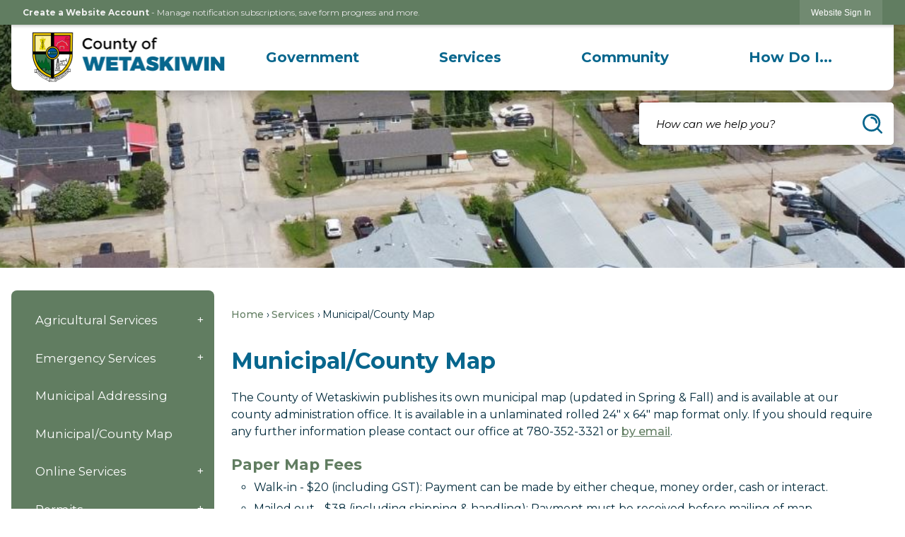

--- FILE ---
content_type: text/html; charset=utf-8
request_url: https://www.county.wetaskiwin.ab.ca/360/MunicipalCounty-Map
body_size: 27862
content:

<!DOCTYPE html>
<html lang="en">
<head>

	<meta http-equiv="Content-type" content="text/html; charset=UTF-8" />
<!-- Google Tag Manager for GA4 -->
				<script>(function(w,d,s,l,i){w.GAMeasurementID='G-7JGPDLXED4';w[l]=w[l]||[];w[l].push({'gtm.start':
				new Date().getTime(),event:'gtm.js'});var f=d.getElementsByTagName(s)[0],
				j=d.createElement(s),dl=l!='dataLayer'?'&l='+l:'';j.async=true;j.src=
				'https://www.googletagmanager.com/gtm.js?id='+i+dl;f.parentNode.insertBefore(j,f);
				})(window,document,'script','cpDataLayerGA4','GTM-K73C5PS');</script>
				<!-- End Google Tag Manager for GA4 -->
				<script type='text/javascript'>
					var enableTelemetry = 'false'
					var aiConfig = {
					instrumentationKey: '1cde048e-3185-4906-aa46-c92a7312b60f'						
					}
					var appInsights = window.appInsights || function (a) { function b(a) { c[a] = function () { var b = arguments; c.queue.push(function () { c[a].apply(c, b) }) } } var c = { config: a }, d = document, e = window; setTimeout(function () { var b = d.createElement('script'); b.src = a.url || 'https://js.monitor.azure.com/scripts/a/ai.0.js', d.getElementsByTagName('script')[0].parentNode.appendChild(b) }); try { c.cookie = d.cookie } catch (a) { } c.queue = []; for (var f = ['Event', 'Exception', 'Metric', 'PageView', 'Trace', 'Dependency']; f.length;)b('track' + f.pop()); if (b('setAuthenticatedUserContext'), b('clearAuthenticatedUserContext'), b('startTrackEvent'), b('stopTrackEvent'), b('startTrackPage'), b('stopTrackPage'), b('flush'), !a.disableExceptionTracking) { f = 'onerror', b('_' + f); var g = e[f]; e[f] = function (a, b, d, e, h) { var i = g && g(a, b, d, e, h); return !0 !== i && c['_' + f](a, b, d, e, h), i } } return c }(aiConfig);
					window.appInsights = appInsights, appInsights.queue && 0 === appInsights.queue.length;
					// Add telemetry initializer
					appInsights.queue.push(function() {
						appInsights.context.addTelemetryInitializer(function(envelope) {
							var telemetryItem = envelope.data.baseData;
							// To check the telemetry item’s type:
							if (!false)
							{
								//If the telemetry is not enabled, we still want to capture Google map custom event, so only allow that
								if (envelope.name.indexOf('.Event') == -1)
									return false;
							}
						});
					});						
					appInsights.trackPageView();
				</script>
	<script>
		function populateAntiForgery(token) {
			var input = document.createElement("input");
			input.name = "__RequestVerificationToken";
			input.type = "hidden";
			input.value = token;
			var absPat = /^https?:\/\/|^\/\//i;
			var forms = document.getElementsByTagName("form");
			for (var i = 0; i < forms.length; i++) {
				if (forms[i].method == "post" &&
					!forms[i].querySelector('[name="__RequestVerificationToken"]') &&
					!absPat.test(forms[i].getAttribute("action"))) {
					forms[i].appendChild(input.cloneNode());
				}
			}
		}

		function getAntiForgeryToken(callback, error) {
			var xhr = new XMLHttpRequest();
			xhr.open("GET", "/antiforgery");
			xhr.addEventListener("load", function() {
				try {
					if (this.status !== 200) {
						throw Error("Invalid status. Could not retrieve antiforgery token.");
		}
					var obj = JSON.parse(this.responseText);
					callback(obj.token);
				} catch (e) {
					typeof error === "function" && error(e);
				}
			});
			xhr.send();
		}

		getAntiForgeryToken(function(token) {
			if (document.readyState === "complete"
				|| document.readyState === "loaded" 
				|| document.readyState === "interactive") {
				populateAntiForgery(token);
				return;
			}
			document.addEventListener("DOMContentLoaded", function() {
				populateAntiForgery(token);
			}, false);
		}, console.error);
			</script>
			

	<script type="text/javascript">
		window.departmentHeader = {};
		window.pageSectionTracker = {};
		window.isResponsiveEnabled = true;
		window.isRemoveSetHeights= true;
		if (window.isRemoveSetHeights) {
			document.documentElement.className += ' removeSetHeights';
		}
		window.mainMenuMediaQuery = 'screen and (max-width: 40em)';
		window.isMobileBrowserIncludingTablets = false;
		window.fixedResponsiveMenu = false;
		window.fullWidthResponsiveMenu = false;
		window.responsiveMenuHeight = '';
		window.responsiveMenuFontSize = '';
		(function () {
			window.setSizeCookie = function () {
				document.cookie = "dpi=" + window.devicePixelRatio + "; path=/";
				document.cookie = "viewportWidth=" + window.innerWidth + "; path=/";
				document.cookie = "viewportHeight=" + window.innerHeight + "; path=/";
				if (screen && screen.width && screen.height) {
					document.cookie = "screenWidth=" + screen.width + "; path=/";
					document.cookie = "screenHeight=" + screen.height + "; path=/";
				}
				document.cookie = "responsiveGhost=1; path=/";
			};

			setSizeCookie();
		}());
	</script>
		<meta name="viewport" content="width=device-width, initial-scale=1">
	
	<meta name="category0" content="Home" />
<meta name="category1" content="Services" />
<meta name="category2" content="Municipal/County Map" />

	
	<meta name="theme-color" content="rgb(97, 125, 97)">
	<link rel="icon" href="/images/favicon.ico" type="image/x-icon" />
	<link rel="shortcut icon" href="/images/favicon.ico" type="image/x-icon" />
		<title>Municipal/County Map | Wetaskiwin County, AB - Official Website</title>

		<meta name="description" content="The County of Wetaskiwin publishes its own municipal map (updated in Spring and Fall) and is available at our County Administration Office.">
			<script src="/Assets/Scripts/jQuery/jquery-2.2.4.min.js"></script>
	<script src="/Assets/Scripts/jQuery/jQuery-migrate-1.4.1.js" type="text/javascript"></script>
	

	<!--[if IE 6]><script language="JavaScript" type="text/javascript"> var isie6 = true; </script><![endif]-->
	<!--[if IE 7]><script language="JavaScript" type="text/javascript"> var isie7 = true; </script><![endif]-->
	<!--[if IE 8]><script language="JavaScript" type="text/javascript"> var isie8 = true; </script><![endif]-->
	<!--[if IE 9]><script language="JavaScript" type="text/javascript"> var isie8 = true; </script><![endif]-->
	<script type="text/javascript"><!--
	var intCountryCode = 124;
	var externalSiteDialogHeight = '390px';
	var order = '';
//--></script>
	
<link href="/-681783051.css" rel="stylesheet" type="text/css" />	<link href="/-1465647691.css" rel="stylesheet" type="text/css" />	<link href="/229550462.css" rel="stylesheet" type="text/css" />

	<link rel="stylesheet" type="text/css" href="/Assets/Styles/Print.css" media="print">
	<script type="text/javascript">
		window.Pages = window.Pages || {};
		// FrontEnd RWD initialization
		window.Pages.rwdReady = $.Deferred();
		window.Pages.toolBarDeferred = $.Deferred();
		window.Pages.rwdSetupComplete = $.Deferred();
		window.Pages.megaMenuLoaded = $.Deferred();
		window.Pages.angularToolbarComplete = $.Deferred();
		window.Pages.frontEndToolbarComplete = $.Deferred();
	</script>
	<!--CPHeadContent-->
	<script src="/-28722462.js" type="text/javascript"></script>
	
	
	
	




	<!--[if lte IE 8]><link rel="stylesheet" type="text/css" href="/App_Themes/ie8.css"><![endif]-->
	<!--[if lte IE 7]><link rel="stylesheet" type="text/css" href="/App_Themes/ie7.css"><![endif]-->
	<!--[if lte IE 6]><link rel="stylesheet" type="text/css" href="/App_Themes/ie6.css"><![endif]-->
	<!--[if lt IE 9]><script type="text/javascript" src="/Scripts/html5.js"></script><![endif]-->

	<script type="text/javascript">
		setEditorVariables(false, 124);
		function getPrintPreviewType() { return 0; } function printPreview() {pPreview(getPrintPreviewType()); }
	</script>
	<script src="/Assets/Scripts/AlpineJS/3.14.1/alpine.min.js" type="text/javascript" defer="defer"></script>
</head>
<body class="wide " >

    <script>jQuery(document).click(function (event) {
	var target = jQuery(event.target);
	if (target.attr('src') && target.parents('.image').length && target.parents('.widget').length) {
		var text = target.attr('title');
		
		if (!text.length) {
			text = "N/A";
		}
		ga('send',
			{
				hitType: 'event',
				eventCategory: 'Image',
				eventAction: 'Image - ' + text,
				eventLabel: window.location.href
			});
	}
	if (target.is('button') || target.hasClass('button') || target.parents().hasClass('button')) {
		var text = "";
		if (target.parents('.button')[0]) {
			text = target.parents('.button').first().text();
		} else if (target.text().length) {
			text = target.text();
		} else if (target.attr('title').length) {
			text = target.attr('title');
		}
		if (!text.length) {
			text = "N/A";
		}
		ga('send',
			{
				hitType: 'event',
				eventCategory: 'Button',
				eventAction: 'Button - ' + text,
				eventLabel: window.location.href
			});
	}
	if (target.parents('.widgetCustomHtml').length) {
		ga('send',
			{
				hitType: 'event',
				eventCategory: 'Custom Html',
				eventAction: 'Custom Html Clicked',
				eventLabel: window.location.href
			});
	}
	if (target.parents('.editor').length) {
		ga('send',
			{
				hitType: 'event',
				eventCategory: 'Editor',
				eventAction: 'Editor Link Clicked',
				eventLabel: window.location.href
			});
	}
	if (target.parents('.GraphicLinks').length) {
		var text = "";
		var targetGraphicLink = target;
		if (target.hasClass('widgetGraphicLinksLink')) {
			targetGraphicLink = jQuery(target.children()[0]);
		}
		if (targetGraphicLink.hasClass('text')) {
			text = targetGraphicLink.text();
		} else if (targetGraphicLink.attr('src').length) {
			if (targetGraphicLink.attr('alt').length) {
				text = targetGraphicLink.attr('alt');
			} else {
				text = targetGraphicLink.attr('src');
			}
		} else {
			text = "N/A";
		}
		ga('send',
			{
				hitType: 'event',
				eventCategory: 'Graphic Links',
				eventAction: 'Graphic Link - ' + text,
				eventLabel: window.location.href
			});
	}
	if (target.parents('.InfoAdvanced').length) {
		ga('send',
			{
				hitType: 'event',
				eventCategory: 'Info Advanced',
				eventAction: 'Info Advanced Clicked',
				eventLabel: window.location.href
			});
	}
	if (target.parents('.list').length) {
		ga('send',
			{
				hitType: 'event',
				eventCategory: 'List',
				eventAction: 'List Clicked',
				eventLabel: window.location.href
			});
	}
	if (target.parents('.megaMenuItem').length || target.parents('.topMenuItem').length) {
		var megaMenuText = jQuery('.topMenuItem.mouseover').find('span').text();
		var breadCrumbs = [];
		jQuery('.breadCrumbs > li').each(function () {
			 breadCrumbs.push(this.textContent);
		});
		var pageTitle = breadCrumbs.join('>');
		var subTitleText = target.parents('.megaMenuItem').children('.widgetTitle').children().text();
		var text = "";
		if (pageTitle) {
			text += pageTitle + " | ";
		} else {
			text += document.title + ' - ';
		}
		if (target.text() == "" && megaMenuText == "") {
			text += "N/A";
		} else if (target.text().length && megaMenuText.length) {
			if (megaMenuText == target.text()) {
				text += megaMenuText;
			} else {
				text += megaMenuText + " - " + subTitleText + " - " + target.text();
			}
		} else if (target.text() == "") {
			text += megaMenuText;
		} else {
			text += target.text();
		}
		if (!text.length) {
			text = "N/A";
		}
		ga('send',
			{
				hitType: 'event',
				eventCategory: 'Mega Menu',
				eventAction: 'Mega Menu : ' + text,
				eventLabel: window.location.href
			});
	}
	if (target.parents('.widgetNewsFlash').length && target.parents('.widgetItem').length) {
		var text = jQuery(target.parents('.widgetItem')[0]).find('.widgetTitle').children().text();
		if (!text.length) {
			text = "N/A";
		}
		ga('send',
			{
				hitType: 'event',
				eventCategory: 'News Flash',
				eventAction: 'News Flash - ' + text,
				eventLabel: window.location.href
			});
	}
	if (target.hasClass('widgetQuickLinksLink') || target.find('.widgetQuickLinksLink').length) {
		var text = target.text();
		if (!text.length) {
			text = "N/A";
		}
		ga('send',
			{
				hitType: 'event',
				eventCategory: 'Quick Links',
				eventAction: 'Quick Links - ' + text,
				eventLabel: window.location.href
			});
	}
	if (target.attr('src') && target.parents('.cpSlideshow').length) {
		var text = target.attr('title');
		if (!text.length) {
			text = "N/A";
		}
		ga('send',
			{
				hitType: 'event',
				eventCategory: 'Slideshow',
				eventAction: 'Slideshow - ' + text,
				eventLabel: window.location.href
			});
	}
	if (target.parents('.widgetText').length) {
		ga('send',
			{
				hitType: 'event',
				eventCategory: 'Text',
				eventAction: 'Text Link Clicked',
				eventLabel: window.location.href
			});
	}
});</script>

    <div id="fb-root"></div>
<div id=skipToContentLinks>
<a href="#cc35e0b40e-8c1e-47b7-9d24-26569a17f66c" target="_self" class="skipToContentLink">Skip to Main Content</a>
</div>
    <form id="frmReferenceFormForTelerikEditorDialogs"></form>

        <input type="hidden" id="GoogleMapsKey" value="AIzaSyDWUuE-ifkbhxblF920N8MjpBdTg1Wt784" />



    <input type="hidden" id="cpcDomain" value="https://cp-civicplusuniversity2.civicplus.com">
    <input type="hidden" id="hdnStructureID" value="10" />
    <input type="hidden" id="hdnContentCollectionID" value="4a2c74f4-4564-4485-8ec4-6a1cba59f7f0" />
    <input type="hidden" id="hdnWorkingCopyID" value="00000000-0000-0000-0000-000000000000" />
    <input type="hidden" id="hdnThemeID" value="24" />
    <input type="hidden" id="pageIsFrontEnd" value="true" />
    <input type="hidden" id="pageModuleID" />
    <input type="hidden" id="pagePageID" value="360" />

    <div id="stickyPlaceholder"></div>
    <div id="outer-wrap" class="outer-wrap">
        <div id="inner-wrap" class="inner-wrap">
                <div id="divToolbars" class="cpToolbars newCP mui-fixed" style="">
                    



<!-- Begin Signed Out Bar -->
<div class="cpToolbar user public">
    <div class="inner selfClear">
        <p class="dropdown"><a href="/MyAccount/ProfileCreate" role="link" class="myConnections" id="signedOutToolbarCreateProfileButton">Create a Website Account</a> <span class="welcomeMessage">- Manage notification subscriptions, save form progress and more. &nbsp;&nbsp;</span></p>
        <ul class="nav secondary">
	        <li><a href="/MyAccount" role="link" class="button" id="loggedOutToolbarSignInButton"><span>Website Sign In</span></a></li>
        </ul>
    </div>
</div>
<script>
    $(document).ready(function () {
        $('#signedOutToolbarCreateProfileButton').keypress(function (e) { if (e.which === 0) return; $(this).click(); });
        $('#signedOutToolbarCreateProfileButton').click(function (event) {
        	event.preventDefault();
        	window.location.href = '/MyAccount/ProfileCreate?from=url&url=/&dn=' + window.location.origin;
        });

			
				$('#loggedOutToolbarSignInButton').click(function (event) {
					event.preventDefault();
					window.location.href = '/MyAccount/?from=url&url=' + encodeURIComponent(window.location.href.replace(window.location.origin, '')) + '&dn=' + window.location.host;
				});
			

		if ('False' == 'True') {
            $('#loggedOutToolbarSignInButton').hide();
		}
    })
</script>
<!-- End Signed Out Bar -->

                </div>
            <div id="bodyWrapper">
                <div id="mainNavHolderMobile" class="mainNavHolderMobile"></div>
                
<div data-cpRole="structuralContainer" id="bodyContainerTS">
<!-- <div data-cpRole="banner" id="banner3" class="fixedBannerTS"> --><!-- Header Container --><header data-cpRole="structuralContainer" id="headerContainerTS" class="fixedTopTS">
<div class="siteWrap2"><div data-cpRole="structuralContainer" id="flexHeader1TS" class="headerTS flexTS flex-columnTS justify-betweenTS align-centerTS">
<div data-cpRole="structuralContainer" id="logoTS">
<div data-cpRole="banner" id="logoInnerTS" class="bannerLogoTS empty">




				<a id="logoInnerTS-72" style="			display: block; text-align: center;
" class="bannerObject" href="/" target="_self"><img alt="County of Wetaskiwin Alberta Homepage" class="bannerObject" height="140" src="/ImageRepository/Document?documentID=9808" width="548" /></a>
</div>
</div><div data-cpRole="structuralContainer" id="navTS">
<nav data-cpRole="nav" id="mainNav" class="siteNav mainNav" aria-label="Main">
<ol id="mainNavMenu" data-parent="1" class="rootNavMenu" role="menu"><!--
--><li id="MainItem27" class="topMenuItem" role="none" data-pageid="27" data-displaymegamenu="True"><!--
			--><!--
			--> <a role = "menuitem" aria-haspopup=true aria-expanded='false' id = "mainNavGovernment" class="navMainItem mainNavItem mainNavItem1" href="/27/Government" target = "_self" >   Government </a>			<!--
			--><!--
			--></li><!----><li id="MainItem101" class="topMenuItem" role="none" data-pageid="101" data-displaymegamenu="True"><!--
			--><!--
			--> <a role = "menuitem" aria-haspopup=true aria-expanded='false' id = "mainNavServices" class="navMainItem mainNavItem mainNavItem2" href="/101/Services" target = "_self" >   Services </a>			<!--
			--><!--
			--></li><!----><li id="MainItem31" class="topMenuItem" role="none" data-pageid="31" data-displaymegamenu="True"><!--
			--><!--
			--> <a role = "menuitem" aria-haspopup=true aria-expanded='false' id = "mainNavCommunity" class="navMainItem mainNavItem mainNavItem3" href="/31/Community" target = "_self" >   Community </a>			<!--
			--><!--
			--></li><!----><li id="MainItem9" class="topMenuItem" role="none" data-pageid="9" data-displaymegamenu="True"><!--
			--><!--
			--> <a role = "menuitem" aria-haspopup=true aria-expanded='false' id = "mainNavHowDoI" class="navMainItem mainNavItem mainNavItem4" href="/9/How-Do-I" target = "_self" >   How Do I... </a>			<!--
			--><!--
			--></li><!---->
</ol>


	<script type="text/javascript">
		(function () {
			function setupMenu() {
				const menuID = 'mainNavMenu';
				const menuType = MAIN_MENU;

				//setup menu manager properties for main menu
				if (!menuManager.mobileMainNav && true)
					menuManager.adjustMainItemsWidth('#' + menuID);
				menuManager.isMainMenuEditable = false;
				menuManager.mainMenuMaxSubMenuLevels = 4;
				menuManager.setMOMMode(2, menuType);

				//Init main menu
				const setupDraggable = menuManager.isMainMenuEditable;
				const urlToGetHiddenMenus = '/Pages/MenuMain/HiddenMainSubMenus?pageID=1&moduleID=&themeID=24&menuContainerID=mainNav';

				menuManager.setupMenu(menuID, 'mainNav', menuType, setupDraggable, urlToGetHiddenMenus);
				menuManager.mainMenuInit = true;
				menuManager.mainMenuTextResizer = true;
				if (1.00 > 0)
					menuManager.mainMenuTextResizerRatio = 1.00;
				if (window.isResponsiveEnabled)
					menuManager.mainMenuReady.resolve();

			}

			if (document.readyState === "complete"
				|| document.readyState === "loaded"
				|| document.readyState === "interactive") {
				setupMenu();
				return;
			}

			document.addEventListener("DOMContentLoaded", setupMenu);
		})();
	</script>


<aside data-cpRole="megaMenu" id="megaMenu" class="megaMenu" style="display: none;"><input type="hidden" id="megaMenuPopupDirection" value="0"><input type="hidden" id="megaMenuWidthReference" value="1"><aside role="menu" data-cpRole="contentContainer" id="mainNavMegaMenu27" class="contentTop mainNavMegaMenu megaMenuContainer pageID_27 hidden" data-orientation="horizontal">	<div id="cc8217fe2a-716a-463e-a437-e7429ec922d2" data-containerid="8217fe2a-716a-463e-a437-e7429ec922d2" class="pageContent cpGrid cpGrid24">
				                



	</div>
</aside><aside role="menu" data-cpRole="contentContainer" id="mainNavMegaMenu101" class="contentTop mainNavMegaMenu megaMenuContainer pageID_101 hidden" data-orientation="horizontal">	<div id="cc0ae59729-fb98-41f0-8b80-a0f90095bfb4" data-containerid="0ae59729-fb98-41f0-8b80-a0f90095bfb4" class="pageContent cpGrid cpGrid24">
				                



	</div>
</aside><aside role="menu" data-cpRole="contentContainer" id="mainNavMegaMenu31" class="contentTop mainNavMegaMenu megaMenuContainer pageID_31 hidden" data-orientation="horizontal">	<div id="ccadb4967e-c3ae-4abf-86d8-2a2a26f52b97" data-containerid="adb4967e-c3ae-4abf-86d8-2a2a26f52b97" class="pageContent cpGrid cpGrid24">
				                



	</div>
</aside><aside role="menu" data-cpRole="contentContainer" id="mainNavMegaMenu9" class="contentTop mainNavMegaMenu megaMenuContainer pageID_9 hidden" data-orientation="horizontal">	<div id="cc8b386ede-b740-47ff-832e-897629037664" data-containerid="8b386ede-b740-47ff-832e-897629037664" class="pageContent cpGrid cpGrid24">
				                



	</div>
</aside></aside></nav>
</div>
</div></div>
</header><!-- Banner --><div data-cpRole="structuralContainer" id="bannerContainerTS" class="noOverflowTS">
<div data-cpRole="banner" id="banner1"><div data-cpRole="structuralContainer" id="bannerSizingTS" class="flexTS flex-columnTS">
<div data-cpRole="structuralContainer" id="bannerContentTS">
<div class="siteWrap2"><div data-cpRole="structuralContainer" id="searchTS">
<div data-cpRole="contentContainer" id="searchInnerTS" class="containerTS">	<div id="ccfb563c9f-955b-492d-86be-8aee2bcb5bfe" data-containerid="fb563c9f-955b-492d-86be-8aee2bcb5bfe" class="pageContent cpGrid cpGrid24 isLockedContainer showInMobile" data-contentcontainerbreakpoint="1">
				                

		<div class="row outer wide"><!--
--><div class="outer col col24 first last" style="" data-widgetcontainerid="fcdfbbb9-8093-4fdd-bc98-46352241c44f">				
	<div class="row nest first last wide">
	
	<div class="inner col col24 first last id9a17b1c8-17d4-4ea9-afb2-f2d96e632579" style="" data-widgetcontainerid="9a17b1c8-17d4-4ea9-afb2-f2d96e632579">	
<div data-widget-id="f36ad4c0-5e93-4f69-82a5-1775d10b1430" data-widget-controller-path="/Layout/WidgetSearch">
	
	<script defer type="text/javascript" src="/Common/Controls/jquery-ui-1.14.1/jquery-ui.min.js"></script>
	<script defer src="/Areas/Layout/Assets/Scripts/Search.js" type="text/javascript"></script>
	<script defer type="text/javascript">

		$(document).ready(function () {
			try {
				$(".widgetSearchButton.widgetSearchButtonf36ad4c0-5e93-4f69-82a5-1775d10b1430").click(function (e) {
				e.preventDefault();
					if (false||$("#ysnSearchOnlyDeptf36ad4c0-5e93-4f69-82a5-1775d10b1430").is(':checked'))
					{
						doWidgetSearch($(this).siblings(".widgetSearchBox").val(), Number(0));
					}
					else {
						doWidgetSearch($(this).siblings(".widgetSearchBox").val(), 0);
					}
			});
			$("#searchFieldf36ad4c0-5e93-4f69-82a5-1775d10b1430").keypress(function (e) {
				if (window.clipboardData) {
					if (e.keyCode === 13) {
						if ($("#ysnSearchOnlyDeptf36ad4c0-5e93-4f69-82a5-1775d10b1430").is(':checked') || false) {
								doWidgetSearch($(this).val(), Number(0));
							} else {
								doWidgetSearch($(this).val(), 0);
							}
						return false;
					}
				} else {
					if (e.which === 13) {
						if ($("#ysnSearchOnlyDeptf36ad4c0-5e93-4f69-82a5-1775d10b1430").is(':checked') || false) {
								doWidgetSearch($(this).val(), Number(0));
							} else {
								doWidgetSearch($(this).val(), 0);
							}
						return false;
					}
				}
				return true;
			});

				if (true) {
					var currentRequest = null;
					var $searchField = $("#searchFieldf36ad4c0-5e93-4f69-82a5-1775d10b1430").autocomplete({
						source: function (request, response) {
							currentRequest = $.ajax({
								url: '/Search/AutoComplete' + ($("#ysnSearchOnlyDeptf36ad4c0-5e93-4f69-82a5-1775d10b1430").is(':checked') || false? '?departmentId=0' : ''),
								dataType: "json",
								timeout: 10000,
								beforeSend: function () {
									if (currentRequest != null) {
										currentRequest.abort();
									}
								},
								data:
								{
									term: request.term,
								},
								success: function (data) {
									response(data);
									$('.autoCompleteError').remove();
								},
								error: function (xmlhttprequest, textstatus, message) {
									if (textstatus === "timeout") {
										if ($("#searchFieldf36ad4c0-5e93-4f69-82a5-1775d10b1430").siblings('.autoCompleteError').length == 0)
											$('<span class="autoCompleteError"><p class="alert error">Search autocomplete is currently not responding. Please try again later.</p></span>').insertAfter($("#searchFieldf36ad4c0-5e93-4f69-82a5-1775d10b1430"));
									}
								}
							});
						},
						html: true,
						delay: 500,
						select: function (event, ui) {
							$(this).val(ui.item.value);
							$(this).next().click();
						}
					});

					$searchField.data("ui-autocomplete")._renderItem = function (ul, item) {
						return $("<li class=\"itemList\"></li>")
							.data("ui-autocomplete-item", item)
							.append("<a>" + item.label + "</a>")
							.appendTo(ul);
					};
}
}
			catch(e) {} //we're going to eat this error. Autocomplete won't work but we dont wan't to break anything else on the page.
		});
	</script>

	<section id="widgetPreviewSearch" class="widget widgetSearch skin69 widgetOptionSet54" style="display: block;" aria-label="Search">
				<!-- For the button right and inside -->
		<div class="widgetBody buttonRightInside">
			<input class="widgetSearchBox widgetSearchBoxf36ad4c0-5e93-4f69-82a5-1775d10b1430" cp5ph="true" id="searchFieldf36ad4c0-5e93-4f69-82a5-1775d10b1430" name="searchField" onchange="searchBtnApplyQuery();" placeholder="How can we help you?" title="How can we help you?" type="text" value="" />
						<a href="/Search/Results" id="btnSearchIcon" class="widgetSearchButton widgetSearchButtonf36ad4c0-5e93-4f69-82a5-1775d10b1430" role="button"><img alt="Search" class="imageHover" data-hover="/ImageRepository/Document?documentID=9556" data-image="/ImageRepository/Document?documentID=9555" src="/ImageRepository/Document?documentID=9555" /></a>

			<label class="searchLabel" for="searchFieldf36ad4c0-5e93-4f69-82a5-1775d10b1430">Search</label>
		</div>

	</section>


<style scoped>
	  
		.widgetSearch ::-webkit-input-placeholder {
		color: #000;
	  }
		.widgetSearch :-moz-placeholder { /* Firefox 18- */
	   color: #000;
	}
		.widgetSearch ::-moz-placeholder {  /* Firefox 19+ */
	   color: #000;
	}
	.widgetSearch :-ms-input-placeholder {
	   color: #000;
	}
	

	.widgetSearch .widgetBody .widgetSearchBoxf36ad4c0-5e93-4f69-82a5-1775d10b1430
	{
		color: #000;
		background-color: #ffffff00;
height: 60px;
border: none;
padding: 0 60px 0 24px;
font: italic 400 15px Montserrat;
	}
	.widgetSearch .widgetBody .widgetSearchButtonf36ad4c0-5e93-4f69-82a5-1775d10b1430
	{
		
	}
	.widgetSearch .widgetSearch-onlyDeptf36ad4c0-5e93-4f69-82a5-1775d10b1430
	{
		display: inline-block;
		color: #333;
		
		
		 padding-top: 10px;
	}
	#ysnSearchOnlyDeptf36ad4c0-5e93-4f69-82a5-1775d10b1430
	{
		position: relative;
		top: .125em;
	}

</style>

<link rel="stylesheet" href="/Common/Controls/jquery-ui-1.14.1/jquery-ui.min.css">
<link rel="stylesheet" href="/Common/Controls/jquery-ui-1.14.1/jquery-ui.theme.min.css">



<script type="text/javascript">
	//Updates search icons href to have the correct queryString
	function searchBtnApplyQuery() {
		document.getElementById("btnSearchIcon").href = "/Search?searchPhrase=" + document.getElementById("searchFieldf36ad4c0-5e93-4f69-82a5-1775d10b1430").value;
	}
	</script>

</div>
	</div> <!-- inner column -->

	</div> <!-- inner row -->

			</div><!-- outer column --><!--		--></div> <!-- outer row -->


	</div>
</div>
</div><div data-cpRole="contentContainer" id="contentTS" class="containerTS">	<div id="cc9eec842e-4ea9-4b42-9472-5deacb6a6a76" data-containerid="9eec842e-4ea9-4b42-9472-5deacb6a6a76" class="pageContent cpGrid cpGrid24 showInMobile">
				                



	</div>
</div></div>
</div>
</div>




		<div id="bannerImagesJSON73" class="hidden"></div>
		<div id="bannerSlideshowControls_banner1" class="bannerSlideshowControlsNew none " style="display:none">
			<a id="arrowPrev_banner1" tabindex="0" class="arrowNew prev" aria-label="Banner Arrow Previous"><svg style=" " class=""><use xmlns:xlink="http://www.w3.org/1999/xlink" xlink:href="#iconSlideshowArrowLeft"></use></svg></a>
			<a id="arrowNext_banner1" tabindex="0" class="arrowNew next" aria-label="Banner Arrow Next"><svg style=" " class=""><use xmlns:xlink="http://www.w3.org/1999/xlink" xlink:href="#iconSlideshowArrowRight"></use></svg></a>
		</div>
			<script type="text/javascript">
				$(window).on("load", function () {
					$.when(window.Pages.rwdSetupComplete)
						.done(function () {
							renderExternalBannerSlideshow('banner1',
								{"BannerOptionID":73,"ThemeID":24,"SlotName":"banner1","Name":"Default","IsDefault":true,"BannerMode":2,"SlideShowSlideTiming":"5","SlideshowTransition":0,"SlideShowTransitionTiming":"1","ImageScale":true,"ImageAlignment":1,"ImageScroll":true,"MuteSound":true,"VideoType":0,"Status":40,"SlideshowControlsPosition":0,"SlideshowControlsAlignment":0,"SlideshowBannerControlsColorScheme":0,"DisplayVideoPauseButton":false,"VideoPauseButtonAlignment":1,"VideoPauseButtonControlsAlignment":0,"VideoPauseButtonStyle":"#FFFFFF","VideoPauseButtonBackgroundStyle":"#000000","VideoPauseButtonAlignmentClass":"alignRight viewport","DisplaySlideshowPauseButton":false,"SlideshowControlsColor":"#FFFFFF","SlideshowControlsBackgroundColor":"#000000","SlideshowPauseButtonClass":"isHidden","BannerImages":[{"BannerImageID":129,"BannerOptionID":73,"FileName":"/ImageRepository/Document?documentID=9553","Height":250,"Width":2200,"StartingOn":null,"StoppingOn":null,"IsLink":false,"LinkAddress":null,"Sequence":1,"RecordStatus":0,"ModifiedBy":0,"ModifiedOn":"\/Date(-62135578800000)\/","AltText":""},{"BannerImageID":130,"BannerOptionID":73,"FileName":"/ImageRepository/Document?documentID=9554","Height":250,"Width":2200,"StartingOn":null,"StoppingOn":null,"IsLink":false,"LinkAddress":null,"Sequence":2,"RecordStatus":0,"ModifiedBy":0,"ModifiedOn":"\/Date(-62135578800000)\/","AltText":""}],"BannerVideos":[{"BannerVideoID":11,"BannerOptionID":73,"VideoFileName":"","ImageFileName":"EmptyBannerBkg202507011038479181.png","IsLink":false,"LinkAddress":null,"ModifiedBy":0,"ModifiedOn":"\/Date(-62135578800000)\/","VideoFileID":"00000000-0000-0000-0000-000000000000","ImageFileID":"00000000-0000-0000-0000-000000000000","VideoWidth":0,"VideoHeight":0,"ImageWidth":0,"ImageHeight":0,"LinkedVideoUrl":"","RecordStatus":0,"AltText":null}],"RecordStatus":0,"ModifiedBy":0,"ModifiedOn":"\/Date(-62135578800000)\/"},
								'/App_Themes/2025 - Interior/Images/',
								'Rotating');
						});
				});
			</script>

</div>
</div><main data-cpRole="structuralContainer" id="mainSectionTS">
<!-- Content container --><div data-cpRole="structuralContainer" id="mainContainerTS">
<div class="siteWrap2"><div data-cpRole="structuralContainer" id="mainWrapTS" class="mainWrap flexTS flex-columnTS">
<div data-cpRole="structuralContainer" id="siteSidebarTS" class="siteSidebar left-nav-decoration">
<aside data-cpRole="contentContainer" id="sidebarContainer1TS" class="containerTS">	<div id="cced5919e0-afe8-4aaf-963a-d0d1d8ccb0e9" data-containerid="ed5919e0-afe8-4aaf-963a-d0d1d8ccb0e9" class="pageContent cpGrid cpGrid24 showInMobile">
				                



	</div>
</aside><nav data-cpRole="nav" id="secondaryNav" class="siteNav secondaryNav" aria-label="Secondary">





	<ol role="menu" id="secondaryMenusecondaryNav" data-parent="101" class="rootNavMenu accordionNav">
	<li role="menuitem" aria-haspopup="true" class="topMenuItem sideNavLi hasAccordionChildren" id="SideItem311" data-pageid="311">
		<div class="accordionNavItem">
			<a href="/172/Agricultural-Services" target="_self" class="navMainItem secondaryNavItem cpComponent" data-type="SecondaryMainItem">Agricultural Services</a>
				<a href="#" class="openAccordionNav accordionSecondaryNavItem" title="Expand Agricultural Services Submenu"></a>
		</div>
					<ol role="menu" aria-hidden="true" class="accordionNavContainer accordionNavContainer--lvl1" style="display: none;" data-parent="311">
						<li role="menuitem" aria-haspopup="true" class="sideNavLi subMenuItem hasAccordionChildren" id="SideItem416" data-pageid="416">
			<div class="accordionNavItem">
				<a href="/173" target="_self" class="navMenuItem cpComponent" data-type="SecondaryMenuItem"><span lang="en">Horticulture</span></a>
			</div>
					</li>
		<li role="menuitem" aria-haspopup="true" class="sideNavLi subMenuItem hasAccordionChildren" id="SideItem417" data-pageid="417">
			<div class="accordionNavItem">
				<a href="/174" target="_self" class="navMenuItem cpComponent" data-type="SecondaryMenuItem"><span lang="en">Mowing, Spraying &amp; Seeding</span></a>
			</div>
					</li>
		<li role="menuitem" aria-haspopup="true" class="sideNavLi subMenuItem hasAccordionChildren" id="SideItem419" data-pageid="419">
			<div class="accordionNavItem">
				<a href="/176" target="_self" class="navMenuItem cpComponent" data-type="SecondaryMenuItem"><span lang="en">SA Program</span></a>
			</div>
					</li>
		<li role="menuitem" aria-haspopup="true" class="sideNavLi subMenuItem hasAccordionChildren" id="SideItem420" data-pageid="420">
			<div class="accordionNavItem">
				<a href="/182" target="_self" class="navMenuItem cpComponent" data-type="SecondaryMenuItem"><span lang="en">Shelterbelts &amp; Nurseries</span></a>
			</div>
					</li>
		<li role="menuitem" aria-haspopup="true" class="sideNavLi subMenuItem hasAccordionChildren" id="SideItem421" data-pageid="421">
			<div class="accordionNavItem">
				<a href="/183" target="_self" class="navMenuItem cpComponent" data-type="SecondaryMenuItem"><span lang="en">Stubble Burning</span></a>
			</div>
					</li>
		<li role="menuitem" aria-haspopup="true" class="sideNavLi subMenuItem hasAccordionChildren" id="SideItem422" data-pageid="422">
			<div class="accordionNavItem">
				<a href="/185" target="_self" class="navMenuItem cpComponent" data-type="SecondaryMenuItem"><span lang="en">Weeds, Pests &amp; Animals</span></a>
			</div>
					</li>

			</ol>
	</li>
	<li role="menuitem" aria-haspopup="true" class="topMenuItem sideNavLi hasAccordionChildren" id="SideItem386" data-pageid="386">
		<div class="accordionNavItem">
			<a href="/149" target="_self" class="navMainItem secondaryNavItem cpComponent" data-type="SecondaryMainItem">Emergency Services</a>
				<a href="#" class="openAccordionNav accordionSecondaryNavItem" title="Expand Emergency Services Submenu"></a>
		</div>
					<ol role="menu" aria-hidden="true" class="accordionNavContainer accordionNavContainer--lvl1" style="display: none;" data-parent="386">
						<li role="menuitem" aria-haspopup="true" class="sideNavLi subMenuItem hasAccordionChildren" id="SideItem411" data-pageid="411">
			<div class="accordionNavItem">
				<a href="/194" target="_self" class="navMenuItem cpComponent" data-type="SecondaryMenuItem"><span lang="en">911 Emergency Response</span></a>
			</div>
					</li>
		<li role="menuitem" aria-haspopup="true" class="sideNavLi subMenuItem hasAccordionChildren" id="SideItem412" data-pageid="412">
			<div class="accordionNavItem">
				<a href="/195" target="_self" class="navMenuItem cpComponent" data-type="SecondaryMenuItem"><span lang="en">Ambulance Services</span></a>
			</div>
					</li>
		<li role="menuitem" aria-haspopup="true" class="sideNavLi subMenuItem hasAccordionChildren" id="SideItem413" data-pageid="413">
			<div class="accordionNavItem">
				<a href="/198" target="_self" class="navMenuItem cpComponent" data-type="SecondaryMenuItem"><span lang="en">Emergency Management</span></a>
			</div>
					</li>
		<li role="menuitem" aria-haspopup="true" class="sideNavLi subMenuItem hasAccordionChildren" id="SideItem414" data-pageid="414">
			<div class="accordionNavItem">
				<a href="/220" target="_self" class="navMenuItem cpComponent" data-type="SecondaryMenuItem"><span lang="en">Fire Services</span></a>
			</div>
					</li>
		<li role="menuitem" aria-haspopup="true" class="sideNavLi subMenuItem hasAccordionChildren" id="SideItem415" data-pageid="415">
			<div class="accordionNavItem">
				<a href="/254" target="_self" class="navMenuItem cpComponent" data-type="SecondaryMenuItem"><span lang="en">Health &amp; Safety</span></a>
			</div>
					</li>

			</ol>
	</li>
	<li role="menuitem" aria-haspopup="true" class="topMenuItem sideNavLi hasAccordionChildren" id="SideItem358" data-pageid="358">
		<div class="accordionNavItem">
			<a href="/358/Municipal-Addressing" target="_self" class="navMainItem secondaryNavItem cpComponent" data-type="SecondaryMainItem">Municipal Addressing</a>
		</div>
			</li>
	<li role="menuitem" aria-haspopup="true" class="topMenuItem sideNavLi hasAccordionChildren" id="SideItem360" data-pageid="360">
		<div class="accordionNavItem">
			<a href="/360/MunicipalCounty-Map" target="_self" class="navMainItem secondaryNavItem cpComponent" data-type="SecondaryMainItem">Municipal/County Map</a>
		</div>
			</li>
	<li role="menuitem" aria-haspopup="true" class="topMenuItem sideNavLi hasAccordionChildren" id="SideItem288" data-pageid="288">
		<div class="accordionNavItem">
			<a href="/288/Online-Services" target="_self" class="navMainItem secondaryNavItem cpComponent" data-type="SecondaryMainItem">Online Services</a>
				<a href="#" class="openAccordionNav accordionSecondaryNavItem" title="Expand Online Services Submenu"></a>
		</div>
					<ol role="menu" aria-hidden="true" class="accordionNavContainer accordionNavContainer--lvl1" style="display: none;" data-parent="288">
						<li role="menuitem" aria-haspopup="true" class="sideNavLi subMenuItem hasAccordionChildren" id="SideItem827" data-pageid="827">
			<div class="accordionNavItem">
				<a href="/827/Applications-Permits" target="_self" class="navMenuItem cpComponent" data-type="SecondaryMenuItem"><span lang="en">Applications &amp; Permits</span></a>
			</div>
					</li>
		<li role="menuitem" aria-haspopup="true" class="sideNavLi subMenuItem hasAccordionChildren" id="SideItem500" data-pageid="500">
			<div class="accordionNavItem">
				<a href="https://css.county.wetaskiwin.ab.ca/BIAP/CG/Login.jsp?startPointModule=CS" target="_blank" class="navMenuItem cpComponent" data-type="SecondaryMenuItem"><span lang="en">Account Login</span></a>
			</div>
					</li>
		<li role="menuitem" aria-haspopup="true" class="sideNavLi subMenuItem hasAccordionChildren" id="SideItem275" data-pageid="275">
			<div class="accordionNavItem">
				<a href="/275/Register-for-My-Account-Access" target="_self" class="navMenuItem cpComponent" data-type="SecondaryMenuItem"><span lang="en">Register for My Account Access</span></a>
			</div>
					</li>
		<li role="menuitem" aria-haspopup="true" class="sideNavLi subMenuItem hasAccordionChildren" id="SideItem303" data-pageid="303">
			<div class="accordionNavItem">
				<a href="/303/Tax-Certificates" target="_self" class="navMenuItem cpComponent" data-type="SecondaryMenuItem"><span lang="en">Tax Certificates</span></a>
			</div>
					</li>
		<li role="menuitem" aria-haspopup="true" class="sideNavLi subMenuItem hasAccordionChildren" id="SideItem501" data-pageid="501">
			<div class="accordionNavItem">
				<a href="https://css.county.wetaskiwin.ab.ca/BIAP/servlet/com.bellamy.cg.LoginServlet?action=guestAccess&amp;startPointModule=PI" target="_blank" class="navMenuItem cpComponent" data-type="SecondaryMenuItem"><span lang="en">Property Tax Search - View Only</span></a>
			</div>
					</li>
		<li role="menuitem" aria-haspopup="true" class="sideNavLi subMenuItem hasAccordionChildren" id="SideItem819" data-pageid="819">
			<div class="accordionNavItem">
				<a href="https://portal.laserfiche.ca/x1320/forms/Fire_Permit" target="_blank" class="navMenuItem cpComponent" data-type="SecondaryMenuItem"><span lang="en">Online Fire Permit</span></a>
			</div>
					</li>
		<li role="menuitem" aria-haspopup="true" class="sideNavLi subMenuItem hasAccordionChildren" id="SideItem732" data-pageid="732">
			<div class="accordionNavItem">
				<a href="https://www.county.wetaskiwin.ab.ca/258/Payment-Options" target="_blank" class="navMenuItem cpComponent" data-type="SecondaryMenuItem"><span lang="en">Payment Options</span></a>
			</div>
					</li>
		<li role="menuitem" aria-haspopup="true" class="sideNavLi subMenuItem hasAccordionChildren" id="SideItem290" data-pageid="290">
			<div class="accordionNavItem">
				<a href="/731" target="_self" class="navMenuItem cpComponent" data-type="SecondaryMenuItem"><span lang="en">Council Meeting Dates, Agendas &amp; Minutes</span></a>
			</div>
					</li>
		<li role="menuitem" aria-haspopup="true" class="sideNavLi subMenuItem hasAccordionChildren" id="SideItem292" data-pageid="292">
			<div class="accordionNavItem">
				<a href="/292/Municipal-Maps" target="_self" class="navMenuItem cpComponent" data-type="SecondaryMenuItem"><span lang="en">Municipal Maps</span></a>
			</div>
					</li>
		<li role="menuitem" aria-haspopup="true" class="sideNavLi subMenuItem hasAccordionChildren" id="SideItem580" data-pageid="580">
			<div class="accordionNavItem">
				<a href="/DocumentCenter/View/1766" target="_blank" class="navMenuItem cpComponent" data-type="SecondaryMenuItem"><span lang="en">Online County Map - How do I use it?</span></a>
			</div>
					</li>
		<li role="menuitem" aria-haspopup="true" class="sideNavLi subMenuItem hasAccordionChildren" id="SideItem385" data-pageid="385">
			<div class="accordionNavItem">
				<a href="/385/Staff-Portal" target="_self" class="navMenuItem cpComponent" data-type="SecondaryMenuItem"><span lang="en">Staff Portal</span></a>
			</div>
					</li>
		<li role="menuitem" aria-haspopup="true" class="sideNavLi subMenuItem hasAccordionChildren" id="SideItem395" data-pageid="395">
			<div class="accordionNavItem">
				<a href="/395/Council-Portal" target="_self" class="navMenuItem cpComponent" data-type="SecondaryMenuItem"><span lang="en">Council Portal</span></a>
					<a href="#" class="openAccordionNav accordionNavMenuItem" title="Expand Council Portal Submenu"></a>
			</div>
							<ol role="menu" aria-hidden="true" class="accordionNavContainer accordionNavContainer--lvl2" style="display: none;" data-parent="395">
							<li role="menuitem" aria-haspopup="true" class="sideNavLi subMenuItem hasAccordionChildren" id="SideItem860" data-pageid="860">
			<div class="accordionNavItem">
				<a href="/474/Budget-Finance" target="_blank" class="navMenuItem cpComponent" data-type="SecondaryMenuItem"><span lang="en">County Budget</span></a>
			</div>
					</li>
		<li role="menuitem" aria-haspopup="true" class="sideNavLi subMenuItem hasAccordionChildren" id="SideItem788" data-pageid="788">
			<div class="accordionNavItem">
				<a href="/788/Council-Orientation-2025" target="_self" class="navMenuItem cpComponent" data-type="SecondaryMenuItem"><span lang="en">Council Orientation 2025</span></a>
			</div>
					</li>

				</ol>
		</li>

			</ol>
	</li>
	<li role="menuitem" aria-haspopup="true" class="topMenuItem sideNavLi hasAccordionChildren" id="SideItem457" data-pageid="457">
		<div class="accordionNavItem">
			<a href="/" target="_self" class="navMainItem secondaryNavItem cpComponent" data-type="SecondaryMainItem">Permits</a>
				<a href="#" class="openAccordionNav accordionSecondaryNavItem" title="Expand Permits Submenu"></a>
		</div>
					<ol role="menu" aria-hidden="true" class="accordionNavContainer accordionNavContainer--lvl1" style="display: none;" data-parent="457">
						<li role="menuitem" aria-haspopup="true" class="sideNavLi subMenuItem hasAccordionChildren" id="SideItem461" data-pageid="461">
			<div class="accordionNavItem">
				<a href="/644" target="_self" class="navMenuItem cpComponent" data-type="SecondaryMenuItem"><span lang="en">Development</span></a>
			</div>
					</li>
		<li role="menuitem" aria-haspopup="true" class="sideNavLi subMenuItem hasAccordionChildren" id="SideItem462" data-pageid="462">
			<div class="accordionNavItem">
				<a href="/225" target="_self" class="navMenuItem cpComponent" data-type="SecondaryMenuItem"><span lang="en">Fire Permits</span></a>
			</div>
					</li>
		<li role="menuitem" aria-haspopup="true" class="sideNavLi subMenuItem hasAccordionChildren" id="SideItem463" data-pageid="463">
			<div class="accordionNavItem">
				<a href="/307" target="_self" class="navMenuItem cpComponent" data-type="SecondaryMenuItem"><span lang="en">Overweight Permits</span></a>
			</div>
					</li>

			</ol>
	</li>
	<li role="menuitem" aria-haspopup="true" class="topMenuItem sideNavLi hasAccordionChildren" id="SideItem690" data-pageid="690">
		<div class="accordionNavItem">
			<a href="/670/Protective-Services" target="_self" class="navMainItem secondaryNavItem cpComponent" data-type="SecondaryMainItem">Protective Services</a>
				<a href="#" class="openAccordionNav accordionSecondaryNavItem" title="Expand Protective Services Submenu"></a>
		</div>
					<ol role="menu" aria-hidden="true" class="accordionNavContainer accordionNavContainer--lvl1" style="display: none;" data-parent="690">
						<li role="menuitem" aria-haspopup="true" class="sideNavLi subMenuItem hasAccordionChildren" id="SideItem691" data-pageid="691">
			<div class="accordionNavItem">
				<a href="/641/Community-Peace-Officers" target="_self" class="navMenuItem cpComponent" data-type="SecondaryMenuItem"><span lang="en">Community Peace Officers</span></a>
			</div>
					</li>
		<li role="menuitem" aria-haspopup="true" class="sideNavLi subMenuItem hasAccordionChildren" id="SideItem692" data-pageid="692">
			<div class="accordionNavItem">
				<a href="/676/Commercial-Vehicle-Permitting" target="_self" class="navMenuItem cpComponent" data-type="SecondaryMenuItem"><span lang="en">Commercial Vehicle Permitting</span></a>
			</div>
					</li>
		<li role="menuitem" aria-haspopup="true" class="sideNavLi subMenuItem hasAccordionChildren" id="SideItem693" data-pageid="693">
			<div class="accordionNavItem">
				<a href="/669/Off-Highway-Vehicle" target="_self" class="navMenuItem cpComponent" data-type="SecondaryMenuItem"><span lang="en">Off Highway Vehicle</span></a>
			</div>
					</li>
		<li role="menuitem" aria-haspopup="true" class="sideNavLi subMenuItem hasAccordionChildren" id="SideItem694" data-pageid="694">
			<div class="accordionNavItem">
				<a href="/630/Bylaw-Department" target="_self" class="navMenuItem cpComponent" data-type="SecondaryMenuItem"><span lang="en">Bylaw Department</span></a>
			</div>
					</li>
		<li role="menuitem" aria-haspopup="true" class="sideNavLi subMenuItem hasAccordionChildren" id="SideItem695" data-pageid="695">
			<div class="accordionNavItem">
				<a href="/671/Animal-Control" target="_self" class="navMenuItem cpComponent" data-type="SecondaryMenuItem"><span lang="en">Animal Control</span></a>
			</div>
					</li>
		<li role="menuitem" aria-haspopup="true" class="sideNavLi subMenuItem hasAccordionChildren" id="SideItem696" data-pageid="696">
			<div class="accordionNavItem">
				<a href="/675/Domestic-Livestock-Wildlife" target="_self" class="navMenuItem cpComponent" data-type="SecondaryMenuItem"><span lang="en">Domestic/Livestock/ Wildlife</span></a>
			</div>
					</li>

			</ol>
	</li>
	<li role="menuitem" aria-haspopup="true" class="topMenuItem sideNavLi hasAccordionChildren" id="SideItem362" data-pageid="362">
		<div class="accordionNavItem">
			<a href="/362/Access-and-Privacy" target="_self" class="navMainItem secondaryNavItem cpComponent" data-type="SecondaryMainItem">Access and Privacy</a>
				<a href="#" class="openAccordionNav accordionSecondaryNavItem" title="Expand Access and Privacy Submenu"></a>
		</div>
					<ol role="menu" aria-hidden="true" class="accordionNavContainer accordionNavContainer--lvl1" style="display: none;" data-parent="362">
						<li role="menuitem" aria-haspopup="true" class="sideNavLi subMenuItem hasAccordionChildren" id="SideItem509" data-pageid="509">
			<div class="accordionNavItem">
				<a href="/509/Welcome-to-our-Website" target="_self" class="navMenuItem cpComponent" data-type="SecondaryMenuItem"><span lang="en">Welcome to our Website</span></a>
			</div>
					</li>

			</ol>
	</li>
	<li role="menuitem" aria-haspopup="true" class="topMenuItem sideNavLi hasAccordionChildren" id="SideItem296" data-pageid="296">
		<div class="accordionNavItem">
			<a href="/294/Roads" target="_self" class="navMainItem secondaryNavItem cpComponent" data-type="SecondaryMainItem">Public Works Roads</a>
				<a href="#" class="openAccordionNav accordionSecondaryNavItem" title="Expand Public Works Roads Submenu"></a>
		</div>
					<ol role="menu" aria-hidden="true" class="accordionNavContainer accordionNavContainer--lvl1" style="display: none;" data-parent="296">
						<li role="menuitem" aria-haspopup="true" class="sideNavLi subMenuItem hasAccordionChildren" id="SideItem297" data-pageid="297">
			<div class="accordionNavItem">
				<a href="/297/Approaches" target="_self" class="navMenuItem cpComponent" data-type="SecondaryMenuItem"><span lang="en">Approaches</span></a>
					<a href="#" class="openAccordionNav accordionNavMenuItem" title="Expand Approaches Submenu"></a>
			</div>
							<ol role="menu" aria-hidden="true" class="accordionNavContainer accordionNavContainer--lvl2" style="display: none;" data-parent="297">
							<li role="menuitem" aria-haspopup="true" class="sideNavLi subMenuItem hasAccordionChildren" id="SideItem653" data-pageid="653">
			<div class="accordionNavItem">
				<a href="/653/Industry-Approaches" target="_self" class="navMenuItem cpComponent" data-type="SecondaryMenuItem"><span lang="en">Industry Approaches</span></a>
			</div>
					</li>

				</ol>
		</li>
		<li role="menuitem" aria-haspopup="true" class="sideNavLi subMenuItem hasAccordionChildren" id="SideItem685" data-pageid="685">
			<div class="accordionNavItem">
				<a href="/685/Bridges" target="_self" class="navMenuItem cpComponent" data-type="SecondaryMenuItem"><span lang="en">Bridges</span></a>
			</div>
					</li>
		<li role="menuitem" aria-haspopup="true" class="sideNavLi subMenuItem hasAccordionChildren" id="SideItem299" data-pageid="299">
			<div class="accordionNavItem">
				<a href="/299/County-or-Provincial-Road" target="_self" class="navMenuItem cpComponent" data-type="SecondaryMenuItem"><span lang="en">County or Provincial Road?</span></a>
			</div>
					</li>
		<li role="menuitem" aria-haspopup="true" class="sideNavLi subMenuItem hasAccordionChildren" id="SideItem301" data-pageid="301">
			<div class="accordionNavItem">
				<a href="/301/Dust-Control-on-Gravel-Roads" target="_self" class="navMenuItem cpComponent" data-type="SecondaryMenuItem"><span lang="en">Dust Control on Gravel Roads</span></a>
			</div>
					</li>
		<li role="menuitem" aria-haspopup="true" class="sideNavLi subMenuItem hasAccordionChildren" id="SideItem302" data-pageid="302">
			<div class="accordionNavItem">
				<a href="/302/Gravel-Roads" target="_self" class="navMenuItem cpComponent" data-type="SecondaryMenuItem"><span lang="en">Gravel Roads</span></a>
			</div>
					</li>
		<li role="menuitem" aria-haspopup="true" class="sideNavLi subMenuItem hasAccordionChildren" id="SideItem304" data-pageid="304">
			<div class="accordionNavItem">
				<a href="/304/Road-Allowance-LeasePurchase" target="_self" class="navMenuItem cpComponent" data-type="SecondaryMenuItem"><span lang="en">Road Allowance Lease/Purchase</span></a>
			</div>
					</li>
		<li role="menuitem" aria-haspopup="true" class="sideNavLi subMenuItem hasAccordionChildren" id="SideItem305" data-pageid="305">
			<div class="accordionNavItem">
				<a href="/305/Road-BansHaul-Restrictions" target="_self" class="navMenuItem cpComponent" data-type="SecondaryMenuItem"><span lang="en">Road Bans/Haul Restrictions</span></a>
					<a href="#" class="openAccordionNav accordionNavMenuItem" title="Expand Road Bans/Haul Restrictions Submenu"></a>
			</div>
							<ol role="menu" aria-hidden="true" class="accordionNavContainer accordionNavContainer--lvl2" style="display: none;" data-parent="305">
							<li role="menuitem" aria-haspopup="true" class="sideNavLi subMenuItem hasAccordionChildren" id="SideItem662" data-pageid="662">
			<div class="accordionNavItem">
				<a href="/FAQ.aspx?TID=23" target="_self" class="navMenuItem cpComponent" data-type="SecondaryMenuItem"><span lang="en">Road Ban FAQ&#39;s</span></a>
			</div>
					</li>

				</ol>
		</li>
		<li role="menuitem" aria-haspopup="true" class="sideNavLi subMenuItem hasAccordionChildren" id="SideItem484" data-pageid="484">
			<div class="accordionNavItem">
				<a href="/484/Road-Maintenance" target="_self" class="navMenuItem cpComponent" data-type="SecondaryMenuItem"><span lang="en">Road Maintenance</span></a>
			</div>
					</li>
		<li role="menuitem" aria-haspopup="true" class="sideNavLi subMenuItem hasAccordionChildren" id="SideItem524" data-pageid="524">
			<div class="accordionNavItem">
				<a href="/524/Road-Construction-Projects" target="_self" class="navMenuItem cpComponent" data-type="SecondaryMenuItem"><span lang="en">Road Construction Projects</span></a>
					<a href="#" class="openAccordionNav accordionNavMenuItem" title="Expand Road Construction Projects Submenu"></a>
			</div>
							<ol role="menu" aria-hidden="true" class="accordionNavContainer accordionNavContainer--lvl2" style="display: none;" data-parent="524">
							<li role="menuitem" aria-haspopup="true" class="sideNavLi subMenuItem hasAccordionChildren" id="SideItem832" data-pageid="832">
			<div class="accordionNavItem">
				<a href="/832/Road-Construction-Alder-Flats" target="_self" class="navMenuItem cpComponent" data-type="SecondaryMenuItem"><span lang="en">Road Construction Alder Flats</span></a>
			</div>
					</li>
		<li role="menuitem" aria-haspopup="true" class="sideNavLi subMenuItem hasAccordionChildren" id="SideItem830" data-pageid="830">
			<div class="accordionNavItem">
				<a href="/830/Road-Construction-Range-Road-12" target="_self" class="navMenuItem cpComponent" data-type="SecondaryMenuItem"><span lang="en">Road Construction Range Road 12</span></a>
			</div>
					</li>
		<li role="menuitem" aria-haspopup="true" class="sideNavLi subMenuItem hasAccordionChildren" id="SideItem833" data-pageid="833">
			<div class="accordionNavItem">
				<a href="/833/Road-Construction-Township-472" target="_self" class="navMenuItem cpComponent" data-type="SecondaryMenuItem"><span lang="en">Road Construction Township 472</span></a>
			</div>
					</li>
		<li role="menuitem" aria-haspopup="true" class="sideNavLi subMenuItem hasAccordionChildren" id="SideItem831" data-pageid="831">
			<div class="accordionNavItem">
				<a href="/831/Road-Construction-Range-Road-10" target="_self" class="navMenuItem cpComponent" data-type="SecondaryMenuItem"><span lang="en">Road Construction Range Road 10</span></a>
			</div>
					</li>
		<li role="menuitem" aria-haspopup="true" class="sideNavLi subMenuItem hasAccordionChildren" id="SideItem834" data-pageid="834">
			<div class="accordionNavItem">
				<a href="/834/Road-Construction-Township-460" target="_self" class="navMenuItem cpComponent" data-type="SecondaryMenuItem"><span lang="en">Road Construction Township 460</span></a>
			</div>
					</li>
		<li role="menuitem" aria-haspopup="true" class="sideNavLi subMenuItem hasAccordionChildren" id="SideItem835" data-pageid="835">
			<div class="accordionNavItem">
				<a href="/835/Road-Construction-Range-Road-262" target="_self" class="navMenuItem cpComponent" data-type="SecondaryMenuItem"><span lang="en">Road Construction Range Road 262</span></a>
			</div>
					</li>
		<li role="menuitem" aria-haspopup="true" class="sideNavLi subMenuItem hasAccordionChildren" id="SideItem836" data-pageid="836">
			<div class="accordionNavItem">
				<a href="/836/Gravel-Road-Improvements" target="_self" class="navMenuItem cpComponent" data-type="SecondaryMenuItem"><span lang="en">Gravel Road Improvements</span></a>
			</div>
					</li>
		<li role="menuitem" aria-haspopup="true" class="sideNavLi subMenuItem hasAccordionChildren" id="SideItem858" data-pageid="858">
			<div class="accordionNavItem">
				<a href="/858/Cement-Stabilization-Township-472" target="_self" class="navMenuItem cpComponent" data-type="SecondaryMenuItem"><span lang="en">Cement Stabilization Township 472</span></a>
			</div>
					</li>

				</ol>
		</li>
		<li role="menuitem" aria-haspopup="true" class="sideNavLi subMenuItem hasAccordionChildren" id="SideItem307" data-pageid="307">
			<div class="accordionNavItem">
				<a href="/307/Road-Use-Agreements" target="_self" class="navMenuItem cpComponent" data-type="SecondaryMenuItem"><span lang="en">Road Use Agreements</span></a>
			</div>
					</li>
		<li role="menuitem" aria-haspopup="true" class="sideNavLi subMenuItem hasAccordionChildren" id="SideItem308" data-pageid="308">
			<div class="accordionNavItem">
				<a href="/308/Signage" target="_self" class="navMenuItem cpComponent" data-type="SecondaryMenuItem"><span lang="en">Signage</span></a>
			</div>
					</li>
		<li role="menuitem" aria-haspopup="true" class="sideNavLi subMenuItem hasAccordionChildren" id="SideItem654" data-pageid="654">
			<div class="accordionNavItem">
				<a href="/654/Snow-Removal-on-County-Roads" target="_self" class="navMenuItem cpComponent" data-type="SecondaryMenuItem"><span lang="en">Snow Removal on County Roads</span></a>
			</div>
					</li>
		<li role="menuitem" aria-haspopup="true" class="sideNavLi subMenuItem hasAccordionChildren" id="SideItem310" data-pageid="310">
			<div class="accordionNavItem">
				<a href="/310/Snowplowing-of-Private-Residential-Drive" target="_self" class="navMenuItem cpComponent" data-type="SecondaryMenuItem"><span lang="en">Snowplowing of Private Residential Driveways</span></a>
			</div>
					</li>
		<li role="menuitem" aria-haspopup="true" class="sideNavLi subMenuItem hasAccordionChildren" id="SideItem650" data-pageid="650">
			<div class="accordionNavItem">
				<a href="/650/Third-Party-Requests" target="_self" class="navMenuItem cpComponent" data-type="SecondaryMenuItem"><span lang="en">Third Party Requests</span></a>
			</div>
					</li>
		<li role="menuitem" aria-haspopup="true" class="sideNavLi subMenuItem hasAccordionChildren" id="SideItem687" data-pageid="687">
			<div class="accordionNavItem">
				<a href="/687/Temporary-Road-Closures" target="_self" class="navMenuItem cpComponent" data-type="SecondaryMenuItem"><span lang="en">Temporary Road Closures</span></a>
			</div>
					</li>

			</ol>
	</li>
	<li role="menuitem" aria-haspopup="true" class="topMenuItem sideNavLi hasAccordionChildren" id="SideItem389" data-pageid="389">
		<div class="accordionNavItem">
			<a href="/394" target="_self" class="navMainItem secondaryNavItem cpComponent" data-type="SecondaryMainItem">Utilities</a>
				<a href="#" class="openAccordionNav accordionSecondaryNavItem" title="Expand Utilities Submenu"></a>
		</div>
					<ol role="menu" aria-hidden="true" class="accordionNavContainer accordionNavContainer--lvl1" style="display: none;" data-parent="389">
						<li role="menuitem" aria-haspopup="true" class="sideNavLi subMenuItem hasAccordionChildren" id="SideItem717" data-pageid="717">
			<div class="accordionNavItem">
				<a href="https://www.county.wetaskiwin.ab.ca/601/Solid-Waste-Garbage-Collection" target="_self" class="navMenuItem cpComponent" data-type="SecondaryMenuItem"><span lang="en">Garbage Collection</span></a>
			</div>
					</li>
		<li role="menuitem" aria-haspopup="true" class="sideNavLi subMenuItem hasAccordionChildren" id="SideItem399" data-pageid="399">
			<div class="accordionNavItem">
				<a href="/272" target="_self" class="navMenuItem cpComponent" data-type="SecondaryMenuItem"><span lang="en">Other Utility Providers</span></a>
			</div>
					</li>
		<li role="menuitem" aria-haspopup="true" class="sideNavLi subMenuItem hasAccordionChildren" id="SideItem398" data-pageid="398">
			<div class="accordionNavItem">
				<a href="/281" target="_self" class="navMenuItem cpComponent" data-type="SecondaryMenuItem"><span lang="en">Solid Waste &amp; Recycling</span></a>
			</div>
					</li>
		<li role="menuitem" aria-haspopup="true" class="sideNavLi subMenuItem hasAccordionChildren" id="SideItem711" data-pageid="711">
			<div class="accordionNavItem">
				<a href="https://www.county.wetaskiwin.ab.ca/709/Wastewater-Sewer" target="_self" class="navMenuItem cpComponent" data-type="SecondaryMenuItem"><span lang="en">Wastewater (Sewer)</span></a>
			</div>
					</li>
		<li role="menuitem" aria-haspopup="true" class="sideNavLi subMenuItem hasAccordionChildren" id="SideItem710" data-pageid="710">
			<div class="accordionNavItem">
				<a href="https://www.county.wetaskiwin.ab.ca/708/Water" target="_self" class="navMenuItem cpComponent" data-type="SecondaryMenuItem"><span lang="en">Water</span></a>
			</div>
					</li>

			</ol>
	</li>
	<li role="menuitem" aria-haspopup="true" class="topMenuItem sideNavLi hasAccordionChildren" id="SideItem528" data-pageid="528">
		<div class="accordionNavItem">
			<a href="/424/Recreation" target="_self" class="navMainItem secondaryNavItem cpComponent" data-type="SecondaryMainItem">Recreation</a>
		</div>
			</li>

	</ol>


	<script type="text/javascript">
		window.addEventListener('load', function () {
			//setup menu manager properties for secondary menu
			menuManager.isSideMenuEditable = false;
			menuManager.sideMenuMaxSubMenuLevels = 4;
			menuManager.sideMenuHasCustomLinks = false;
		});
	</script>

	<script type="text/javascript">
		window.addEventListener('load', function () {
			$('*[id^="SideItem"]').each(function () {
				var ids = $('[id="' + this.id + '"]');
				if (ids.length > 1)
					$.each(ids, function (index, value) {
						value.id = value.id + '_' + index;
					});
			});

			$('.hasAccordionChildren .openAccordionNav').click(function (e) {
				e.preventDefault();
				showHideAccordionMenuForSecondaryNav($(this));
			});

			$("#secondaryNav .grippy").each(function () {
				menuManager.setupDraggableElement($(this), SIDE_MENU, '#secondaryNav');
			});

			$("#secondaryNav li").each(function () {
				menuManager.setupDroppableAccordionElement($(this), SIDE_MENU);
			});
		});
	</script>



</nav><aside data-cpRole="contentContainer" id="sidebarContainer2TS" class="containerTS">	<div id="cc787d0e1a-7569-4233-8ced-c1a38f1c0de2" data-containerid="787d0e1a-7569-4233-8ced-c1a38f1c0de2" class="pageContent cpGrid cpGrid24 showInMobile">
				                



	</div>
</aside>
</div><div data-cpRole="structuralContainer" id="outerContentWrapTS" class="outerContentWrap flexTS flex-columnTS">
<div data-cpRole="structuralContainer" id="contentWrapTS" class="contentWrap">
<div data-cpRole="breadCrumbs" id="breadCrumbs" class="breadCrumbContainer">		<ol class="semanticList breadCrumbs">
			<li><a class="breadCrumb" href="/">Home</a></li><li><a class="breadCrumb" href="/101/Services">Services</a></li><li id="currentBCPage" data-pageid="360">Municipal/County Map</li>
		</ol>

	   
    
</div><div data-cpRole="mainContentContainer" id="moduleContent">
	
	<div id="page" class="moduleContentNew">
		

	<input id="hdnPageID" name="hdnPageID" type="hidden" value="360" />
	<input id="hdnParentID" name="hdnParentID" type="hidden" value="101" />
	<input id="hdnVersionID" name="hdnVersionID" type="hidden" value="3237" />
	<input id="pageMenuTitle" name="pageMenuTitle" type="hidden" value="Municipal/County Map" />
	<input id="pageShowFeatureColumn" name="pageShowFeatureColumn" type="hidden" value="False" />
	<input id="hdnIsLayoutPage" name="hdnIsLayoutPage" type="hidden" value="False" />
	<input id="hdnPageStatus" name="hdnPageStatus" type="hidden" value="Published" />

				<h1 id="versionHeadLine" class="headline">

Municipal/County Map		</h1>
	
		<div id="cc35e0b40e-8c1e-47b7-9d24-26569a17f66c" data-containerid="35e0b40e-8c1e-47b7-9d24-26569a17f66c" class="pageContent cpGrid cpGrid24"  >
			

		<div class="row outer wide"><!--
--><div class="outer col col24 first last" style="" data-widgetcontainerid="5bb3526a-ddbb-4439-96d0-fcf6de07aa17">				
	<div class="row nest first last wide">
	
	<div class="inner col col24 first last idff49c12a-c25e-4a14-92ce-1e30ed225569" style="" data-widgetcontainerid="ff49c12a-c25e-4a14-92ce-1e30ed225569">	
<div class="widget editor pageStyles narrow" id="divEditorfa80fba8-26ad-4f00-bbdc-44a17b1818d6" data-elementqueryclasses='{"wide-narrow":"min-width:25em"}'>
	    <div class="fr-view">


        <p>The County of Wetaskiwin publishes its own municipal map (updated in Spring &amp; Fall) and is available at our county administration office. It is available in a unlaminated rolled 24&quot; x 64&quot; map format only. If you should require any further information please contact our office at 780-352-3321 or <a class="Hyperlink" href="mailto:arecreation@county.wetaskiwin.ab.ca" target="_self">by email</a>.</p><h2 class="subhead1">Paper Map Fees</h2><ul><li>Walk-in - $20 (including GST): Payment can be made by either cheque, money order, cash or interact.</li><li>Mailed out -&nbsp;$38 (including shipping &amp; handling):&nbsp;Payment must be received before mailing of map.&nbsp;</li></ul><h2 class="subhead1">Payment Options</h2><p>Payment can be made by either cheque or money order. Cheques should be made out to: County of Wetaskiwin No. 10.</p><h2 class="subhead1">Digital Municipal Map</h2><p>View <a class="Hyperlink" href="https://app.munisight.com/CountyofWetaskiwin/Content/Server/Login.aspx?ReturnUrl=%2fCountyofWetaskiwin" rel="noopener" target="_blank">Digital Municipal Map</a> electronically (including Aerials).</p>
    </div>

<script type="text/javascript">
	$(document).ready(function (e) {		
	    renderSlideshowIfApplicable($('#divEditor' + 'fa80fba8-26ad-4f00-bbdc-44a17b1818d6'));
	});
</script>
</div>
	</div> <!-- inner column -->

	</div> <!-- inner row -->

			</div><!-- outer column --><!--		--></div> <!-- outer row -->


		</div>

	</div>

	
	<div class="newCP">

	</div>
</div>
</div><aside data-cpRole="contentContainer" id="featureColumn" class="secondaryContent containerTS">	<div id="cc14798517-d9e3-4cb1-bab0-10cf5b4224f1" data-containerid="14798517-d9e3-4cb1-bab0-10cf5b4224f1" class="pageContent cpGrid cpGrid24 showInMobile">
				                



	</div>
</aside>
</div>
</div></div>
</div><!-- Home Container --><!-- <div data-cpRole="structuralContainer" id="homeContainer1">
    <div class="siteWrap2">
      <div data-cpRole="contentContainer" id="homeContent1a" class="containerTS"></div>
    </div>
  </div> -->
</main><!-- GBs --><div data-cpRole="structuralContainer" id="gbsContainerTS">
<div class="siteWrap2"><div data-cpRole="contentContainer" id="gbsTS" class="containerTS">	<div id="cc7ee4fe97-82d0-4828-99b2-0f4f63d3cdc9" data-containerid="7ee4fe97-82d0-4828-99b2-0f4f63d3cdc9" class="pageContent cpGrid cpGrid24 isLockedContainer showInMobile" data-contentcontainerbreakpoint="35">
				                

		<div class="row outer wide"><!--
--><div class="outer col col8 first" style="" data-widgetcontainerid="30ece1ff-5733-422f-ac40-a0f59dda3754">				
	<div class="row nest first last wide">
	
	<div class="inner col col8 first last id130d621d-8554-4d57-bb54-1e0610f16e65" style="" data-widgetcontainerid="130d621d-8554-4d57-bb54-1e0610f16e65">	
<div data-widget-id="bb64e180-36f5-4c85-8a05-794f19eeb1f8" data-widget-controller-path="/GraphicLinks/Widget">




<div id="graphicLinkWidgetbb64e180-36f5-4c85-8a05-794f19eeb1f8" class="widget widgetGraphicLinks skin72 widgetOptionSet4 wide" data-elementqueryclasses='{"wide-narrow":"min-width:20em"}' data-elementquerymatch='matchMultiColumn' data-elementqueryunmatch='unmatchMultiColumn' data-modulewidgettype="graphicLinks">
	<div class="widgetHeader">
		<div class="">
				</div>
	</div>
	<div class="widgetBody cpGrid cpGrid2 "> 	
				<nav class="widgetGraphicLinksNav" aria-label="Graphic links">
					<div class="row   wide"><!--
--><div class="col col1 first "><ul class="semanticList"><!--
	    --><li class="widgetItem GraphicLinks">

<div>
	<a href="/821/Election-2025" target="_self" class="fancyButton fancyButton231 " >
		<span>
			<span><span class="text"><span class="textStyle1">Municipal Election 2025</span></span></span>
		</span>
	</a>
</div>
		<style scoped="scoped">.fancyButton231.fancyButton:link,.fancyButton231.fancyButton:visited, .fancyButton231div.fancyButton{
	background-repeat: no-repeat;
	background-position: left top;
}
.fancyButton231.fancyButton:hover,.fancyButton231.fancyButton:focus,.fancyButton231.fancyButton:active,.fancyButton231.fancyButton.hover{
	background-repeat: no-repeat;
	background-position: left top;
}
.fancyButton231.fancyButton:link > span,.fancyButton231.fancyButton:visited > span, .fancyButton231div.fancyButton > span{
}
.fancyButton231.fancyButton:hover > span,.fancyButton231.fancyButton:focus > span,.fancyButton231.fancyButton:active > span,.fancyButton231.fancyButton.hover > span{
}
.fancyButton231.fancyButton .text{
	padding-top: 8em;
	padding-bottom: .5em;
	text-decoration: none;
	padding-top: 8em;
	padding-bottom: .5em;
	background-image: url('/ImageRepository/Document?documentID=9581');
	background-repeat: no-repeat;
	background-position: center .5em ;
background-size: 7.5em;
transition: all .3s cubic-bezier(0.25, 0.46, 0.45, 0.94);
}
.fancyButton231.fancyButton:hover .text,.fancyButton231.fancyButton:focus .text,.fancyButton231.fancyButton:active .text,.fancyButton231.fancyButton.hover .text{
	text-decoration: none;
	background-image: url('/ImageRepository/Document?documentID=9580');
	background-repeat: no-repeat;
	background-position: center top;
transition: background-position .3s cubic-bezier(0.25, 0.46, 0.45, 0.94), background-image .2s cubic-bezier(0.25, 0.46, 0.45, 0.94) .1s;
}
.fancyButton231.fancyButton .textStyle1{
	color: rgb(255, 255, 255);
	font-size: 1.2em;
	font-family: Montserrat;
	font-weight: 700;
	text-decoration: none;
display: block;
line-height: 1.2;}
.fancyButton231.fancyButton:hover .textStyle1, .fancyButton231.fancyButton.hover .textStyle1{
	text-decoration: underline;

}
</style>

 </li><!--
--></ul></div><!----><div class="col col1  last"><ul class="semanticList"><!--
	    --><li class="widgetItem GraphicLinks">

<div>
	<a href="/288/Online-Services" target="_self" class="fancyButton fancyButton232 " >
		<span>
			<span><span class="text"><span class="textStyle1">Online Services</span></span></span>
		</span>
	</a>
</div>
		<style scoped="scoped">.fancyButton232.fancyButton:link,.fancyButton232.fancyButton:visited, .fancyButton232div.fancyButton{
	background-repeat: no-repeat;
	background-position: left top;
}
.fancyButton232.fancyButton:hover,.fancyButton232.fancyButton:focus,.fancyButton232.fancyButton:active,.fancyButton232.fancyButton.hover{
	background-repeat: no-repeat;
	background-position: left top;
}
.fancyButton232.fancyButton:link > span,.fancyButton232.fancyButton:visited > span, .fancyButton232div.fancyButton > span{
}
.fancyButton232.fancyButton:hover > span,.fancyButton232.fancyButton:focus > span,.fancyButton232.fancyButton:active > span,.fancyButton232.fancyButton.hover > span{
}
.fancyButton232.fancyButton .text{
	padding-top: 8em;
	padding-bottom: .5em;
	text-decoration: none;
	padding-top: 8em;
	padding-bottom: .5em;
	background-image: url('/ImageRepository/Document?documentID=9583');
	background-repeat: no-repeat;
	background-position: center .5em ;
background-size: 7.5em;
transition: all .3s cubic-bezier(0.25, 0.46, 0.45, 0.94);
}
.fancyButton232.fancyButton:hover .text,.fancyButton232.fancyButton:focus .text,.fancyButton232.fancyButton:active .text,.fancyButton232.fancyButton.hover .text{
	text-decoration: none;
	background-image: url('/ImageRepository/Document?documentID=9582');
	background-repeat: no-repeat;
	background-position: center top;
transition: background-position .3s cubic-bezier(0.25, 0.46, 0.45, 0.94), background-image .2s cubic-bezier(0.25, 0.46, 0.45, 0.94) .1s;
}
.fancyButton232.fancyButton .textStyle1{
	color: rgb(255, 255, 255);
	font-size: 1.2em;
	font-family: Montserrat;
	font-weight: 700;
	text-decoration: none;
display: block;
line-height: 1.2;}
.fancyButton232.fancyButton:hover .textStyle1, .fancyButton232.fancyButton.hover .textStyle1{
	text-decoration: underline;

}
</style>

 </li><!--
--></ul></div><!--					--></div>
				</nav>
	</div>
	<div class="widgetFooter">
			</div>
</div>

</div>
	</div> <!-- inner column -->

	</div> <!-- inner row -->

			</div><!-- outer column --><!----><div class="outer col col8" style="" data-widgetcontainerid="808a15ed-ff2e-4938-a244-a8433588f195">				
	<div class="row nest first last wide">
	
	<div class="inner col col8 first last idd07d0f6d-0407-4d20-8949-97579b261ff0" style="" data-widgetcontainerid="d07d0f6d-0407-4d20-8949-97579b261ff0">	
<div data-widget-id="1e3eeb5d-2a5a-4e90-b1d5-64ec3a7eb73a" data-widget-controller-path="/GraphicLinks/Widget">




<div id="graphicLinkWidget1e3eeb5d-2a5a-4e90-b1d5-64ec3a7eb73a" class="widget widgetGraphicLinks skin72 widgetOptionSet4 wide" data-elementqueryclasses='{"wide-narrow":"min-width:20em"}' data-elementquerymatch='matchMultiColumn' data-elementqueryunmatch='unmatchMultiColumn' data-modulewidgettype="graphicLinks">
	<div class="widgetHeader">
		<div class="">
				</div>
	</div>
	<div class="widgetBody cpGrid cpGrid2 "> 	
				<nav class="widgetGraphicLinksNav" aria-label="Graphic links">
					<div class="row   wide"><!--
--><div class="col col1 first "><ul class="semanticList"><!--
	    --><li class="widgetItem GraphicLinks">

<div>
	<a href="https://pub-wetaskiwincounty.escribemeetings.com/" target="_self" class="fancyButton fancyButton241 " >
		<span>
			<span><span class="text"><span class="textStyle1">Agendas &amp; Minutes</span></span></span>
		</span>
	</a>
</div>
		<style scoped="scoped">.fancyButton241.fancyButton:link,.fancyButton241.fancyButton:visited, .fancyButton241div.fancyButton{
	background-repeat: no-repeat;
	background-position: left top;
}
.fancyButton241.fancyButton:hover,.fancyButton241.fancyButton:focus,.fancyButton241.fancyButton:active,.fancyButton241.fancyButton.hover{
	background-repeat: no-repeat;
	background-position: left top;
}
.fancyButton241.fancyButton:link > span,.fancyButton241.fancyButton:visited > span, .fancyButton241div.fancyButton > span{
}
.fancyButton241.fancyButton:hover > span,.fancyButton241.fancyButton:focus > span,.fancyButton241.fancyButton:active > span,.fancyButton241.fancyButton.hover > span{
}
.fancyButton241.fancyButton .text{
	padding-top: 8em;
	padding-bottom: .5em;
	text-decoration: none;
	padding-top: 8em;
	padding-bottom: .5em;
	background-image: url('/ImageRepository/Document?documentID=9575');
	background-repeat: no-repeat;
	background-position: center .5em ;
background-size: 7.5em;
transition: all .3s cubic-bezier(0.25, 0.46, 0.45, 0.94);
}
.fancyButton241.fancyButton:hover .text,.fancyButton241.fancyButton:focus .text,.fancyButton241.fancyButton:active .text,.fancyButton241.fancyButton.hover .text{
	text-decoration: none;
	background-image: url('/ImageRepository/Document?documentID=9574');
	background-repeat: no-repeat;
	background-position: center top;
transition: background-position .3s cubic-bezier(0.25, 0.46, 0.45, 0.94), background-image .2s cubic-bezier(0.25, 0.46, 0.45, 0.94) .1s;
}
.fancyButton241.fancyButton .textStyle1{
	color: rgb(255, 255, 255);
	font-size: 1.2em;
	font-family: Montserrat;
	font-weight: 700;
	text-decoration: none;
display: block;
line-height: 1.2;}
.fancyButton241.fancyButton:hover .textStyle1, .fancyButton241.fancyButton.hover .textStyle1{
	text-decoration: underline;

}
</style>

 </li><!--
--></ul></div><!----><div class="col col1  last"><ul class="semanticList"><!--
	    --><li class="widgetItem GraphicLinks">

<div>
	<a href="/list.aspx" target="_self" class="fancyButton fancyButton242 " >
		<span>
			<span><span class="text"><span class="textStyle1">Stay Informed</span></span></span>
		</span>
	</a>
</div>
		<style scoped="scoped">.fancyButton242.fancyButton:link,.fancyButton242.fancyButton:visited, .fancyButton242div.fancyButton{
	background-repeat: no-repeat;
	background-position: left top;
}
.fancyButton242.fancyButton:hover,.fancyButton242.fancyButton:focus,.fancyButton242.fancyButton:active,.fancyButton242.fancyButton.hover{
	background-repeat: no-repeat;
	background-position: left top;
}
.fancyButton242.fancyButton:link > span,.fancyButton242.fancyButton:visited > span, .fancyButton242div.fancyButton > span{
}
.fancyButton242.fancyButton:hover > span,.fancyButton242.fancyButton:focus > span,.fancyButton242.fancyButton:active > span,.fancyButton242.fancyButton.hover > span{
}
.fancyButton242.fancyButton .text{
	padding-top: 8em;
	padding-bottom: .5em;
	text-decoration: none;
	padding-top: 8em;
	padding-bottom: .5em;
	background-image: url('/ImageRepository/Document?documentID=9585');
	background-repeat: no-repeat;
	background-position: center .5em ;
background-size: 7.5em;
transition: all .3s cubic-bezier(0.25, 0.46, 0.45, 0.94);
}
.fancyButton242.fancyButton:hover .text,.fancyButton242.fancyButton:focus .text,.fancyButton242.fancyButton:active .text,.fancyButton242.fancyButton.hover .text{
	text-decoration: none;
	background-image: url('/ImageRepository/Document?documentID=9584');
	background-repeat: no-repeat;
	background-position: center top;
transition: background-position .3s cubic-bezier(0.25, 0.46, 0.45, 0.94), background-image .2s cubic-bezier(0.25, 0.46, 0.45, 0.94) .1s;
}
.fancyButton242.fancyButton .textStyle1{
	color: rgb(255, 255, 255);
	font-size: 1.2em;
	font-family: Montserrat;
	font-weight: 700;
	text-decoration: none;
display: block;
line-height: 1.2;}
.fancyButton242.fancyButton:hover .textStyle1, .fancyButton242.fancyButton.hover .textStyle1{
	text-decoration: underline;

}
</style>

 </li><!--
--></ul></div><!--					--></div>
				</nav>
	</div>
	<div class="widgetFooter">
			</div>
</div>

</div>
	</div> <!-- inner column -->

	</div> <!-- inner row -->

			</div><!-- outer column --><!----><div class="outer col col8 last" style="" data-widgetcontainerid="d7f7a148-ad4e-4c69-a473-8ff3ba1c2be6">				
	<div class="row nest first last wide">
	
	<div class="inner col col8 first last idc626e65e-1bbd-4d5a-ab4c-44fc69b29e99" style="" data-widgetcontainerid="c626e65e-1bbd-4d5a-ab4c-44fc69b29e99">	
<div data-widget-id="d3746f3b-263d-4660-885e-472e8ca0adef" data-widget-controller-path="/GraphicLinks/Widget">




<div id="graphicLinkWidgetd3746f3b-263d-4660-885e-472e8ca0adef" class="widget widgetGraphicLinks skin72 widgetOptionSet4 wide" data-elementqueryclasses='{"wide-narrow":"min-width:20em"}' data-elementquerymatch='matchMultiColumn' data-elementqueryunmatch='unmatchMultiColumn' data-modulewidgettype="graphicLinks">
	<div class="widgetHeader">
		<div class="">
				</div>
	</div>
	<div class="widgetBody cpGrid cpGrid2 "> 	
				<nav class="widgetGraphicLinksNav" aria-label="Graphic links">
					<div class="row   wide"><!--
--><div class="col col1 first "><ul class="semanticList"><!--
	    --><li class="widgetItem GraphicLinks">

<div>
	<a href="https://app.munisight.com/CountyofWetaskiwin/Content/Server/Login.aspx?ReturnUrl=%2fCountyofWetaskiwin" target="_self" class="fancyButton fancyButton244 " >
		<span>
			<span><span class="text"><span class="textStyle1">County Map</span></span></span>
		</span>
	</a>
</div>
		<style scoped="scoped">.fancyButton244.fancyButton:link,.fancyButton244.fancyButton:visited, .fancyButton244div.fancyButton{
	background-repeat: no-repeat;
	background-position: left top;
}
.fancyButton244.fancyButton:hover,.fancyButton244.fancyButton:focus,.fancyButton244.fancyButton:active,.fancyButton244.fancyButton.hover{
	background-repeat: no-repeat;
	background-position: left top;
}
.fancyButton244.fancyButton:link > span,.fancyButton244.fancyButton:visited > span, .fancyButton244div.fancyButton > span{
}
.fancyButton244.fancyButton:hover > span,.fancyButton244.fancyButton:focus > span,.fancyButton244.fancyButton:active > span,.fancyButton244.fancyButton.hover > span{
}
.fancyButton244.fancyButton .text{
	padding-top: 8em;
	padding-bottom: .5em;
	text-decoration: none;
	padding-top: 8em;
	padding-bottom: .5em;
	background-image: url('/ImageRepository/Document?documentID=9579');
	background-repeat: no-repeat;
	background-position: center .5em ;
background-size: 7.5em;
transition: all .3s cubic-bezier(0.25, 0.46, 0.45, 0.94);
}
.fancyButton244.fancyButton:hover .text,.fancyButton244.fancyButton:focus .text,.fancyButton244.fancyButton:active .text,.fancyButton244.fancyButton.hover .text{
	text-decoration: none;
	background-image: url('/ImageRepository/Document?documentID=9578');
	background-repeat: no-repeat;
	background-position: center top;
transition: background-position .3s cubic-bezier(0.25, 0.46, 0.45, 0.94), background-image .2s cubic-bezier(0.25, 0.46, 0.45, 0.94) .1s;
}
.fancyButton244.fancyButton .textStyle1{
	color: rgb(255, 255, 255);
	font-size: 1.2em;
	font-family: Montserrat;
	font-weight: 700;
	text-decoration: none;
display: block;
line-height: 1.2;}
.fancyButton244.fancyButton:hover .textStyle1, .fancyButton244.fancyButton.hover .textStyle1{
	text-decoration: underline;

}
</style>

 </li><!--
--></ul></div><!----><div class="col col1  last"><ul class="semanticList"><!--
	    --><li class="widgetItem GraphicLinks">

<div>
	<a href="/FAQ.aspx" target="_self" class="fancyButton fancyButton243 " >
		<span>
			<span><span class="text"><span class="textStyle1">FAQs</span></span></span>
		</span>
	</a>
</div>
		<style scoped="scoped">.fancyButton243.fancyButton:link,.fancyButton243.fancyButton:visited, .fancyButton243div.fancyButton{
	background-repeat: no-repeat;
	background-position: left top;
}
.fancyButton243.fancyButton:hover,.fancyButton243.fancyButton:focus,.fancyButton243.fancyButton:active,.fancyButton243.fancyButton.hover{
	background-repeat: no-repeat;
	background-position: left top;
}
.fancyButton243.fancyButton:link > span,.fancyButton243.fancyButton:visited > span, .fancyButton243div.fancyButton > span{
}
.fancyButton243.fancyButton:hover > span,.fancyButton243.fancyButton:focus > span,.fancyButton243.fancyButton:active > span,.fancyButton243.fancyButton.hover > span{
}
.fancyButton243.fancyButton .text{
	padding-top: 8em;
	padding-bottom: .5em;
	text-decoration: none;
	padding-top: 8em;
	padding-bottom: .5em;
	background-image: url('/ImageRepository/Document?documentID=9577');
	background-repeat: no-repeat;
	background-position: center .5em ;
background-size: 7.5em;
transition: all .3s cubic-bezier(0.25, 0.46, 0.45, 0.94);
}
.fancyButton243.fancyButton:hover .text,.fancyButton243.fancyButton:focus .text,.fancyButton243.fancyButton:active .text,.fancyButton243.fancyButton.hover .text{
	text-decoration: none;
	background-image: url('/ImageRepository/Document?documentID=9576');
	background-repeat: no-repeat;
	background-position: center top;
transition: background-position .3s cubic-bezier(0.25, 0.46, 0.45, 0.94), background-image .2s cubic-bezier(0.25, 0.46, 0.45, 0.94) .1s;
}
.fancyButton243.fancyButton .textStyle1{
	color: rgb(255, 255, 255);
	font-size: 1.2em;
	font-family: Montserrat;
	font-weight: 700;
	text-decoration: none;
display: block;
line-height: 1.2;}
.fancyButton243.fancyButton:hover .textStyle1, .fancyButton243.fancyButton.hover .textStyle1{
	text-decoration: underline;

}
</style>

 </li><!--
--></ul></div><!--					--></div>
				</nav>
	</div>
	<div class="widgetFooter">
			</div>
</div>

</div>
	</div> <!-- inner column -->

	</div> <!-- inner row -->

			</div><!-- outer column --><!--		--></div> <!-- outer row -->


	</div>
</div></div>
</div><!-- Footer --><footer data-cpRole="structuralContainer" id="footerContainerTS">
<div class="siteWrap2"><div data-cpRole="contentContainer" id="footerTS" class="containerTS">	<div id="ccd24483f4-208e-48bf-856e-713973af722c" data-containerid="d24483f4-208e-48bf-856e-713973af722c" class="pageContent cpGrid cpGrid24 isLockedContainer showInMobile" data-contentcontainerbreakpoint="60">
				                

		<div class="row outer wide"><!--
--><div class="outer col col24 first last" style="" data-widgetcontainerid="f3e31478-1292-43b5-bb5d-d1cc300d39dc">				
	<div class="row nest first last wide">
	
	<div class="inner col col24 first last id905fe9f8-3d00-4774-82b5-b25c76b56ede" style="" data-widgetcontainerid="905fe9f8-3d00-4774-82b5-b25c76b56ede">	
    <div data-widget-id="a13be740-4312-42e5-9322-8291219c7d19" data-widget-controller-path="/InfoAdvanced/Widget">





	<section id="divInfoAdva13be740-4312-42e5-9322-8291219c7d19" class="widget widgetInfoAdvanced skin73 widgetOptionSet5 wide" data-modulewidgettype="infoAdv" data-elementqueryclasses='{"wide-narrow":"min-width:25em"}' data-elementquerymatch='matchMultiColumn' data-elementqueryunmatch='unmatchMultiColumn' aria-label="Info Advanced">
			<header class="widgetHeader" id="headera13be740-4312-42e5-9322-8291219c7d19">
		<div class="">
								</div>
	</header>
	<div class="widgetBody  cpGrid cpGrid1 ">
		<div class="row  wide">
					<div class="col col1 first last">
						<ol class="pageStyles semanticList">

<li class="InfoAdvanced widgetItem fr-view">
	<h1 class="headline">STRONG PROACTIVE LEADERSHIP, SAFE PROGRESSIVE COMMUNITIES</h1>
</li>						</ol>
					</div>
		</div>
	</div>
	<div class="widgetFooter">

	</div>

	</section>



<script type="text/javascript">
	//Render slideshow if info advacned items contain one.
	$(document).ready(function (e) {
		$('#divInfoAdva13be740-4312-42e5-9322-8291219c7d19 .InfoAdvanced.widgetItem').each(function () {
			renderSlideshowIfApplicable($(this));		
		});
	});
</script></div>	</div> <!-- inner column -->

	</div> <!-- inner row -->

			</div><!-- outer column --><!--		--></div> <!-- outer row -->
		<div class="row outer wide"><!--
--><div class="outer col col4 first" style="" data-widgetcontainerid="34e86e0f-4b94-4478-b18b-0a1391791031">				
	<div class="row nest first last wide">
	
	<div class="inner col col4 first last id9f8507fe-637d-4bc0-bf2f-963f0763147d" style="" data-widgetcontainerid="9f8507fe-637d-4bc0-bf2f-963f0763147d">	
    <div data-widget-id="dd37e85e-5353-48a7-b450-b79800e347a9" data-widget-controller-path="/InfoAdvanced/Widget">





	<section id="divInfoAdvdd37e85e-5353-48a7-b450-b79800e347a9" class="widget widgetInfoAdvanced skin73 widgetOptionSet5 wide" data-modulewidgettype="infoAdv" data-elementqueryclasses='{"wide-narrow":"min-width:25em"}' data-elementquerymatch='matchMultiColumn' data-elementqueryunmatch='unmatchMultiColumn' aria-label="Info Advanced">
			<header class="widgetHeader" id="headerdd37e85e-5353-48a7-b450-b79800e347a9">
		<div class="">
								</div>
	</header>
	<div class="widgetBody  cpGrid cpGrid1 ">
		<div class="row  wide">
					<div class="col col1 first last">
						<ol class="pageStyles semanticList">

<li class="InfoAdvanced widgetItem fr-view">
	<p><a href="/"><img src="/ImageRepository/Document?documentId=9586" class="fr-fil fr-dib" alt="County of Wetaskiwin Alberta Homepage"></a></p>
</li>						</ol>
					</div>
		</div>
	</div>
	<div class="widgetFooter">

	</div>

	</section>



<script type="text/javascript">
	//Render slideshow if info advacned items contain one.
	$(document).ready(function (e) {
		$('#divInfoAdvdd37e85e-5353-48a7-b450-b79800e347a9 .InfoAdvanced.widgetItem').each(function () {
			renderSlideshowIfApplicable($(this));		
		});
	});
</script></div>	</div> <!-- inner column -->

	</div> <!-- inner row -->

			</div><!-- outer column --><!----><div class="outer col col2" style="" data-widgetcontainerid="f5365dbd-d53c-4a14-bf71-f7447a94a3c1">				
	<div class="row nest first last wide">
	
	<div class="inner col col2 first last id7734ba2c-6ade-40cd-af15-80ac29eff691" style="" data-widgetcontainerid="7734ba2c-6ade-40cd-af15-80ac29eff691">	

<div class="widget widgetSpacer" id="3757da60-60a4-4169-ac12-0c46062370df"></div>	</div> <!-- inner column -->

	</div> <!-- inner row -->

			</div><!-- outer column --><!----><div class="outer col col7" style="" data-widgetcontainerid="a164fc7b-01b7-4564-ac8e-f4c924f2b74e">				
	<div class="row nest first last wide">
	
	<div class="inner col col7 first last id3b2bb10e-101c-4143-99f8-d565a26c0427" style="" data-widgetcontainerid="3b2bb10e-101c-4143-99f8-d565a26c0427">	
    <div data-widget-id="e3369ee6-492a-474b-bc30-926a09844310" data-widget-controller-path="/InfoAdvanced/Widget">





	<section id="divInfoAdve3369ee6-492a-474b-bc30-926a09844310" class="widget widgetInfoAdvanced skin73 widgetOptionSet5 wide" data-modulewidgettype="infoAdv" data-elementqueryclasses='{"wide-narrow":"min-width:25em"}' data-elementquerymatch='matchMultiColumn' data-elementqueryunmatch='unmatchMultiColumn' aria-labelledby="headere3369ee6-492a-474b-bc30-926a09844310">
			<header class="widgetHeader" id="headere3369ee6-492a-474b-bc30-926a09844310">
		<div class="">
					<h3 >Contact Us</h3>
								</div>
	</header>
	<div class="widgetBody  cpGrid cpGrid1 ">
		<div class="row  wide">
					<div class="col col1 first last">
						<ol class="pageStyles semanticList">

<li class="InfoAdvanced widgetItem fr-view">
	<p>Box 6960<br>Wetaskiwin, AB<br>T9A 2G5</p><p>Physical Address<br>243019A Highway 13</p><p>County Office: <a href="tel:780-352-3321">780-352-3321</a><br>After Hours: <a class="Hyperlink" href="tel:780-352-0005" target="_self">780-352-0005</a></p>
</li>						</ol>
					</div>
		</div>
	</div>
	<div class="widgetFooter">

	</div>

	</section>



<script type="text/javascript">
	//Render slideshow if info advacned items contain one.
	$(document).ready(function (e) {
		$('#divInfoAdve3369ee6-492a-474b-bc30-926a09844310 .InfoAdvanced.widgetItem').each(function () {
			renderSlideshowIfApplicable($(this));		
		});
	});
</script></div>	</div> <!-- inner column -->

	</div> <!-- inner row -->

			</div><!-- outer column --><!----><div class="outer col col1" style="" data-widgetcontainerid="128d9972-afe2-48c3-8745-da27474225f4">				
	<div class="row nest first last wide">
	
	<div class="inner col col1 first last id9755083f-039c-42e3-9e7f-3e2d14d85d0c" style="" data-widgetcontainerid="9755083f-039c-42e3-9e7f-3e2d14d85d0c">	

<div class="widget widgetSpacer" id="c3a9140a-26b8-4561-8216-94fbaf20af5f"></div>	</div> <!-- inner column -->

	</div> <!-- inner row -->

			</div><!-- outer column --><!----><div class="outer col col5" style="" data-widgetcontainerid="1b9ee633-b116-432c-bfd9-d182a503ead0">				
	<div class="row nest first last wide">
	
	<div class="inner col col5 first last idcd599f77-1744-4bde-bc99-d1068f41f6d2" style="" data-widgetcontainerid="cd599f77-1744-4bde-bc99-d1068f41f6d2">	
	<div data-widget-id="453828c2-94fd-4c85-a27a-13654544d86b" data-widget-controller-path="/QuickLinks/Widget">





 


	<section id="widgetQuicklink453828c2-94fd-4c85-a27a-13654544d86b" class="widget widgetQuickLinks skin73 widgetOptionSet43 narrow" data-modulewidgettype="quickLinks" data-elementqueryclasses='{"wide-narrow":"min-width:25em"}' data-elementquerymatch='matchMultiColumn' data-elementqueryunmatch='unmatchMultiColumn' aria-labelledby="quickLinksHeader453828c2-94fd-4c85-a27a-13654544d86b">
			<header class="widgetHeader" id="quickLinksHeader453828c2-94fd-4c85-a27a-13654544d86b">
		<div class="">
					<h3><a  style="" href="/QuickLinks.aspx?CID=58" >Popular Links</a></h3>
						</div>
	</header>
	<div class="widgetBody cpGrid cpGrid1 ">
        <div class="row  narrow">
				<div class="col col1 first last">
					<ol class="semanticList">

    <li style="position:relative" class="widgetItem QuickLinks">
        <a class="widgetDesc widgetQuickLinksLink" href="/154" target="_self" >News & Events</a>
        <div class="widgetMeta"></div>
    </li>

    <li style="position:relative" class="widgetItem QuickLinks">
        <a class="widgetDesc widgetQuickLinksLink" href="/305" target="_self" >Road Bans / Haul Restrictions</a>
        <div class="widgetMeta"></div>
    </li>

    <li style="position:relative" class="widgetItem QuickLinks">
        <a class="widgetDesc widgetQuickLinksLink" href="https://www.county.wetaskiwin.ab.ca/258/Payment-Options" target="_blank"  aria-label="Payment Options opens in new window">Payment Options</a>
        <div class="widgetMeta"></div>
    </li>

    <li style="position:relative" class="widgetItem QuickLinks">
        <a class="widgetDesc widgetQuickLinksLink" href="http://www.county.wetaskiwin.ab.ca/424/Recreation" target="_self" >County Recreation Facilities</a>
        <div class="widgetMeta"></div>
    </li>

    <li style="position:relative" class="widgetItem QuickLinks">
        <a class="widgetDesc widgetQuickLinksLink" href="/jobs.aspx" target="_blank"  aria-label="Job Opportunities opens in new window">Job Opportunities</a>
        <div class="widgetMeta"></div>
    </li>
					</ol>
				</div>
		</div>
        
	</div>
	<div class="widgetFooter">
	</div>
	<div class="addItemModal hidden">
		<div class="url hidden">/QuickLinks.aspx</div>
	</div>

	</section>
</div>
	</div> <!-- inner column -->

	</div> <!-- inner row -->

			</div><!-- outer column --><!----><div class="outer col col1" style="" data-widgetcontainerid="696317ef-0d6e-468b-88ec-17a1b679e37e">				
	<div class="row nest first last wide">
	
	<div class="inner col col1 first last id505094ef-1d7d-485e-a8b5-6d0f92415b03" style="" data-widgetcontainerid="505094ef-1d7d-485e-a8b5-6d0f92415b03">	

<div class="widget widgetSpacer" id="d143232f-3752-4a06-9392-17a494c408bf"></div>	</div> <!-- inner column -->

	</div> <!-- inner row -->

			</div><!-- outer column --><!----><div class="outer col col4 last" style="" data-widgetcontainerid="0eb1e1b2-9dc8-47aa-af06-bdeb8db3b5a0">				
	<div class="row nest first last wide">
	
	<div class="inner col col4 first last id68cec9eb-83f1-4512-9b12-23a4895ca54d" style="" data-widgetcontainerid="68cec9eb-83f1-4512-9b12-23a4895ca54d">	
	<div data-widget-id="888edd74-b11f-4b6e-b748-ce7b9fdad3a3" data-widget-controller-path="/QuickLinks/Widget">





 


	<section id="widgetQuicklink888edd74-b11f-4b6e-b748-ce7b9fdad3a3" class="widget widgetQuickLinks skin73 widgetOptionSet43 narrow" data-modulewidgettype="quickLinks" data-elementqueryclasses='{"wide-narrow":"min-width:25em"}' data-elementquerymatch='matchMultiColumn' data-elementqueryunmatch='unmatchMultiColumn' aria-labelledby="quickLinksHeader888edd74-b11f-4b6e-b748-ce7b9fdad3a3">
			<header class="widgetHeader" id="quickLinksHeader888edd74-b11f-4b6e-b748-ce7b9fdad3a3">
		<div class="">
					<h3><a  style="" href="/QuickLinks.aspx?CID=92" >Site Links</a></h3>
						</div>
	</header>
	<div class="widgetBody cpGrid cpGrid1 ">
        <div class="row  narrow">
				<div class="col col1 first last">
					<ol class="semanticList">

    <li style="position:relative" class="widgetItem QuickLinks">
        <a class="widgetDesc widgetQuickLinksLink" href="/" target="_self" >Home</a>
        <div class="widgetMeta"></div>
    </li>

    <li style="position:relative" class="widgetItem QuickLinks">
        <a class="widgetDesc widgetQuickLinksLink" href="/sitemap" target="_self" >Site Map</a>
        <div class="widgetMeta"></div>
    </li>

    <li style="position:relative" class="widgetItem QuickLinks">
        <a class="widgetDesc widgetQuickLinksLink" href="https://www.county.wetaskiwin.ab.ca/742/Contact-Us" target="_self" >Contact Us</a>
        <div class="widgetMeta"></div>
    </li>

    <li style="position:relative" class="widgetItem QuickLinks">
        <a class="widgetDesc widgetQuickLinksLink" href="/accessibility" target="_self" >Accessibility</a>
        <div class="widgetMeta"></div>
    </li>

    <li style="position:relative" class="widgetItem QuickLinks">
        <a class="widgetDesc widgetQuickLinksLink" href="/copyright" target="_self" >Copyright Notices</a>
        <div class="widgetMeta"></div>
    </li>
					</ol>
				</div>
		</div>
        
	</div>
	<div class="widgetFooter">
	</div>
	<div class="addItemModal hidden">
		<div class="url hidden">/QuickLinks.aspx</div>
	</div>

	</section>
</div>
	</div> <!-- inner column -->

	</div> <!-- inner row -->

			</div><!-- outer column --><!--		--></div> <!-- outer row -->


	</div>
</div></div>
</footer><!-- Powered By --><div data-cpRole="structuralContainer" id="poweredByContainerTS">
<div class="siteWrap2"><div data-cpRole="contentContainer" id="poweredByTS" class="containerTS">	<div id="cc6aad2b82-44e5-4fa8-b1e0-76a4247db7a4" data-containerid="6aad2b82-44e5-4fa8-b1e0-76a4247db7a4" class="pageContent cpGrid cpGrid24 isLockedContainer showInMobile">
				                

		<div class="row outer wide"><!--
--><div class="outer col col24 first last" style="" data-widgetcontainerid="568b4c52-19e9-40f2-999f-89414397360e">				
	<div class="row nest first last wide">
	
	<div class="inner col col24 first last id4c4f2e25-1579-49ef-abc8-9b16eb299cca" style="" data-widgetcontainerid="4c4f2e25-1579-49ef-abc8-9b16eb299cca">	
 
	<div data-widget-id='a6d2983d-c890-4384-a2f2-e74b3cf87bdb' data-moduleName="customHtml" id='widgetCustomHtmla6d2983d-c890-4384-a2f2-e74b3cf87bdb' class="widget widgetCustomHtml skin69 narrow" >
	<div class="widgetBody pageStyles" id="widgetBodya6d2983d-c890-4384-a2f2-e74b3cf87bdb">
		<div id="customHtmla6d2983d-c890-4384-a2f2-e74b3cf87bdb"><div><style>
  /* CP icon */
  .cpBylineIconTS {
    color: #fff;
  }
  /* CP Text */
  .cpBylineTextTS,
  .cpBylineTextTS a:is(:link, :visited) {
    color: #fff;
  }

  .cpBylineTS {
    text-align: center;
    font-weight: 500;
  }
  
  .cpBylineIconTS {
    fill: currentColor;
    width: 39px;
    height: 26px;
    display: inline;
    vertical-align: middle;
  }
</style>

<div class="widgetItem cpBylineTS">
  <svg xmlns="http://www.w3.org/2000/svg" viewbox="0 0 100 100" class="cpBylineIconTS">
    <path class="c" d="M73.4,23.2h-19v16.7h19c2.8,0,5,2.2,5,5c0,2.8-2.2,5-5,5h-19v28.4h5.5l11.3-11.7h2.2c11.9,0,21.6-9.7,21.6-21.6C95,33,85.3,23.2,73.4,23.2"></path>
    <path class="p" d="M45.8,66.5H26.6C14.7,66.5,5,56.8,5,44.9C5,33,14.7,23.2,26.6,23.2h19.1v16.7H26.6c-2.8,0-5,2.2-5,5c0,2.8,2.2,5,5,5h19.1V66.5z"></path>
  </svg>
  <span class="cpBylineTextTS">Government Websites by <a href="https://connect.civicplus.com/referral">CivicPlus&reg;</a></span>
</div>
</div></div>
	</div>
	</div>
	</div> <!-- inner column -->

	</div> <!-- inner row -->

			</div><!-- outer column --><!--		--></div> <!-- outer row -->


	</div>
</div></div>
</div><!-- </div> -->
</div>

            </div>
        </div>
    </div>

<link href="/745732998.css" rel="stylesheet" type="text/css" />

<div tabindex="0"></div>
<div id="SplashMessageWrapper" class="cp-Splash-wrapper">
	<div role="dialog" aria-labelledby="cp-Splash-title" aria-describedby="editorContentDesc" aria-modal="true" tabindex="-1" id="SplashMessage" class="hidden cp-Splash cp-Splash--modal is-open">
		<div class="cp-Splash-header">
			<span class="cp-Splash-title" id="cp-Splash-title">Loading</span>
			<button class="cp-Splash-Btn cp-Splash-close" aria-label="Close this modal" title="Close this window">
				<svg id="iconClose" viewBox="0 0 25 25">
					<polygon style="fill:currentcolor"
							 points="18.806,6.98 18.075,6.248 12.532,11.792 6.989,6.248 6.257,6.98 11.786,12.508 6.212,18.084 6.943,18.815 12.532,13.224 18.12,18.815 18.851,18.084 13.277,12.508"></polygon>
				</svg>
			</button>
		</div>
		<div class="cp-Splash-body">
			<div class="cp-Splash-Prose editorContent fr-view" id="editorContentDesc">
				<!-- Content from the Froala Editor will go here. -->
				Loading
			</div>
		</div>
		<div class="cp-Splash-footer">
			<button class="cp-Splash-Btn cp-Splash-Btn--NoShow">Do Not Show Again</button>
			<button class="cp-Splash-Btn cp-Splash-Btn--Close">Close</button>
		</div>
	</div>
</div>
<div tabindex="0"></div>

<script src="/Assets/Scripts/APIClient.js"></script>
<script src="/Assets/Mystique/Shared/Scripts/Moment/Moment.min.js"></script>
<script src="/Assets/Scripts/SplashModal/SplashModalRender.js"></script>
<script>

		$(document).ready(function () {
			var filter = {
				targetId: '360',
				targetType: 1
			}

			new SplashModalRender().triggerRender(filter);
		});
</script>


	
	
	
	



	






    <script src="/1729008743.js" type="text/javascript"></script>
    <!--Fixed Nav Adjustment -->
<script>
$(window).load(function() {
var toolbarHeight = ($('#divToolbars').height() + $('#cp-Toolbars').height()) + 'px';
$('#contentContainer2').css('padding-top', toolbarHeight);
});
</script>
<!--End Fixed Nav Adjustment -->
	



<!-- Fixed Nav Adjustment -->
<script>
  function getValueTS(elem, attr) {
    const val = elem.css(attr);
    if (val === undefined) return undefined;
    const num = parseInt(val, 10);
    if (num === NaN) return undefined;
    return num;
  }

  function clampTS(number, min, max) {
    return Math.min(Math.max(number, min), max);
  }

  function isPageEditingTS() {
    return (
      $("#doneEditing").length > 0 || // In live edit
      typeof DesignCenter !== "undefined" // In theme manager
    );
  }

  const bgColorRegexTS = /rgba\((\d+), (\d+), (\d+), (\d*\.?\d*)\)/;
  function isTransparentTS(elem) {
    const bg = elem.css('background-color');
    if (typeof bg !== "string" || !bg.startsWith('rgba(')) return false;
    const matchState = bg.match(bgColorRegexTS);
    if (!matchState || matchState.length !== 5) return false;
    const alpha = parseFloat(matchState[4], 10);
    if (!(alpha >= 0 && alpha < 1)) return false;
    return true;
  }

  function iterateLeftpads(cb) {
    const containersTS = $("[class^='siteWrap'],[class*=' siteWrap']");
    for (let i = 0; i < containersTS.length; i++) {
      const containerTS = containersTS[i];
      // Skip the body container and anything with data-skip-leftpad
      if (
        containerTS.id !== "bodyContainerTS" &&
        containerTS.getAttribute('data-skip-leftpad') === null
      ) {
        cb(containerTS);
      }
    }
  }

  const anchor = $("#divToolbars");
  const bodyContainerTS = $("#bodyContainerTS");

  // Outer banner padding (push banner down)
  const outerSizingTS = $("#bannerContainerTS");
  // Inner banner padding (push banner content down) - Transparent header OR on attaching headers
  const innerSizingTS = $("#bannerSizingTS");

  const forceUnfixClassTS = "forceUnfixTS";

  const fixedTopTS = $(".fixedTopTS");
  const fixedBottomTS = $(".fixedBottomTS");
  const fixedLeftTS = $(".fixedLeftTS");

  var initialTopTS;
  var topAttachTS;
  if (fixedTopTS && fixedTopTS.length === 1) {
    initialTopTS = getValueTS(fixedTopTS, 'top');
    const attachment = fixedTopTS.attr('data-attach');
    if (attachment) topAttachTS = $("#" + attachment);
    if (!topAttachTS || topAttachTS.length !== 1) topAttachTS = undefined;
  }

  function resizeAdjustmentTS() {
    const editing = isPageEditingTS();

    // Fixed top script
    (function () {
      if (!fixedTopTS || fixedTopTS.length !== 1 || initialTopTS === undefined) return;

      if (editing) {
        fixedTopTS[0].classList.add(forceUnfixClassTS);
      } else {
        fixedTopTS[0].classList.remove(forceUnfixClassTS);
      }

      const topPosition = fixedTopTS.css('position');
      if (topPosition === 'fixed') {
        if (topAttachTS) {
          scrollAdjustmentTS();
        } else {
          const anchorHeight = anchor.outerHeight() - 1;
          fixedTopTS.css('top', anchorHeight + initialTopTS);
        }
      } else {
        fixedTopTS.css('top', initialTopTS);
      }

      if (topPosition === 'fixed' || topPosition === 'absolute') {
        // Bump the banner content down
        if (isTransparentTS(fixedTopTS)) {
          innerSizingTS.css('padding-top', initialTopTS + fixedTopTS.outerHeight());
          outerSizingTS.css('padding-top', '');

          try {
            window.Pages.onResizeHandlersExecute();
          } catch (e) { }
        } else {
          outerSizingTS.css('padding-top', fixedTopTS.outerHeight());
          innerSizingTS.css('padding-top', '');
        }
      } else {
        innerSizingTS.css('padding-top', '');
        outerSizingTS.css('padding-top', '');
      }
    })();

    // Fixed bottom script
    (function () {
      if (!fixedBottomTS || fixedBottomTS.length === 0) return;

      // If the widget has gone narrow, force unfix
      if (editing || fixedBottomTS.outerHeight() > 200) {
        fixedBottomTS[0].classList.add(forceUnfixClassTS);
      } else {
        fixedBottomTS[0].classList.remove(forceUnfixClassTS);
      }

      if (fixedBottomTS.css('position') === 'fixed') {
        bodyContainerTS.css('padding-bottom', fixedBottomTS.outerHeight());
      } else {
        bodyContainerTS.css('padding-bottom', '');
      }
    })();

    // Fixed left script
    (function () {
      if (!fixedLeftTS || fixedLeftTS.length === 0) return;

      if (editing) {
        fixedLeftTS[0].classList.add(forceUnfixClassTS);
      } else {
        fixedLeftTS[0].classList.remove(forceUnfixClassTS);
      }

      if (fixedLeftTS.css('position') === 'fixed') {
        const anchorHeight = anchor.outerHeight() - 1;
        fixedLeftTS.css('top', anchorHeight);
        const leftBoundingTS = fixedLeftTS[0].getBoundingClientRect();
        iterateLeftpads(function (containerTS) {
          const containerBoundingTS = containerTS.getBoundingClientRect();
          if (containerBoundingTS.left <= leftBoundingTS.right) {
            $(containerTS).css('padding-left', leftBoundingTS.width + 16);
          }
        });
      } else {
        fixedLeftTS.css('top', '');
        iterateLeftpads(function (containerTS) {
          $(containerTS).css('padding-left', '');
        });
      }
    })();
  }

  function scrollAdjustmentTS() {
    if (!fixedTopTS || fixedTopTS.length !== 1 || !topAttachTS || topAttachTS.length !== 1) return;
    const topPosition = fixedTopTS.css('position');
    if (topPosition === 'fixed' || topPosition === 'absolute') {
      const anchorBounding = anchor[0].getBoundingClientRect();
      const attachBounding = topAttachTS[0].getBoundingClientRect();
      const scrollTop = $(window).scrollTop();

      fixedTopTS.css('top', Math.max(anchorBounding.bottom - 1, attachBounding.bottom));
    } else {
      fixedTopTS.css('top', initialTopTS);
    }
  }

  $(window).load(function () {
    setTimeout(function () {
      try {
        resizeAdjustmentTS();
      } catch (e) {
        console.error(e);
      }
    }, 350);

    $(window).scroll(function () {
      try {
        scrollAdjustmentTS();
      } catch (e) {
        console.error(e);
      }
    });

    var adjustTimeoutTS;
    $(window).resize(function () {
      clearTimeout(adjustTimeoutTS);
      adjustTimeoutTS = setTimeout(function () {
        try {
          resizeAdjustmentTS();
        } catch (e) {
          console.error(e);
        }
      }, 350);
    });

    $.when(window.Pages.angularToolbarComplete).done(function () {
      try {
        resizeAdjustmentTS();
      } catch (e) {
        console.error(e);
      }
    });
  });
</script>
<!-- End Fixed Nav Adjustment -->


    <script type="text/javascript">
        $(function () {
            document.cookie = "responsiveGhost=0; path=/";
        });
        $(window).on("load", function () {
            $('body').addClass('doneLoading').removeClass('hideContent');

            if ($('#404Content').length > 0)
                $('div#bodyWrapper').css('padding', '0px');
        });
    </script>

    <noscript>
        <style>
            body.hideContent {
                opacity: 1 !important;
            }
        </style>
    </noscript>

        
<div style="display: none;">
	<svg xmlns="http://www.w3.org/2000/svg" style="display:none;">

		<symbol id="iconArrow--left" viewbox="0 0 25 25">
			<title>Arrow Left</title>
			<polygon style="fill:currentcolor" points="18.044,25 19.498,23.545 8.409,12.454 19.408,1.455 17.954,0 5.502,12.452"></polygon>
		</symbol>

		<symbol id="iconArrow--right" viewbox="0 0 25 25">
			<title>Arrow Right</title>
			<polygon style="fill:currentcolor" points="6.957,0 5.502,1.455 16.591,12.546 5.592,23.545 7.047,25 19.498,12.548"></polygon>
		</symbol>

	</svg>
</div>
    <script type="text/javascript">loadCSS('//fonts.googleapis.com/css?family=Montserrat:500,600,700,800,900,italic,regular|Open+Sans:300,300italic,600,600italic,700,700italic,800,800italic,italic,regular|Poppins:700,regular|Raleway:100,200,300,500,600,700,800,900,regular|');</script>
    

    <div class="hidden activeWidgetSkinComponentsOnPageJson">[]</div>
        <div style="display: none;">
            <svg xmlns="http://www.w3.org/2000/svg" style="display: none;">
                <symbol id="iconSlideshowArrowLeft" viewBox="0 0 22.68 40">
                    <title>Slideshow Left Arrow</title>
                    <g>
                        <path style="fill:currentcolor;" d="M20,40a2.67,2.67,0,0,1-1.9-.79L.79,21.9a2.68,2.68,0,0,1,0-3.79L18.1.79a2.68,2.68,0,1,1,3.79,3.79L6.47,20,21.89,35.42A2.68,2.68,0,0,1,20,40Z"></path>
                    </g>
                </symbol>
                <symbol id="iconSlideshowArrowRight" viewBox="0 0 22.68 40">
                    <title>Slideshow Right Arrow</title>
                    <g>
                        <path style="fill:currentcolor;" d="M2.68,0a2.67,2.67,0,0,1,1.9.79L21.89,18.1a2.68,2.68,0,0,1,0,3.79L4.58,39.21A2.68,2.68,0,0,1,.79,35.42L16.21,20,.79,4.58A2.68,2.68,0,0,1,2.68,0Z"></path>
                    </g>
                </symbol>
            </svg>
        </div>
    
	

    <div id="root-picker-outlet"></div>
</body>
</html>


--- FILE ---
content_type: text/css; charset=utf-8
request_url: https://www.county.wetaskiwin.ab.ca/229550462.css
body_size: 55557
content:
.fr-clearfix::after{clear:both;display:block;content:"";height:0}.fr-hide-by-clipping{position:absolute;width:1px;height:1px;padding:0;margin:-1px;overflow:hidden;clip:rect(0,0,0,0);border:0}textarea.fr-code{display:none;width:100%;resize:none;-moz-resize:none;-webkit-resize:none;-webkit-box-sizing:border-box;-moz-box-sizing:border-box;box-sizing:border-box;border:0;padding:10px;margin:0;font-family:"Courier New",monospace;font-size:14px;background:#fff;color:#000;outline:0}.fr-box.fr-rtl textarea.fr-code{direction:rtl}.fr-box .CodeMirror{display:none}.fr-box.fr-code-view textarea.fr-code{display:block}.fr-box.fr-code-view .fr-element,.fr-box.fr-code-view .fr-placeholder,.fr-box.fr-code-view .fr-iframe{display:none}.fr-box.fr-code-view .CodeMirror{display:block}.fr-box.fr-inline.fr-code-view .fr-command.fr-btn.html-switch{display:block}.fr-box.fr-inline .fr-command.fr-btn.html-switch{display:none;position:absolute;top:0;right:0;display:none;background:#fff;color:#333;-moz-outline:0;outline:0;border:0;line-height:1;cursor:pointer;text-align:left;padding:8px 7px;-webkit-transition:background .2s ease 0s;-moz-transition:background .2s ease 0s;-ms-transition:background .2s ease 0s;-o-transition:background .2s ease 0s;border-radius:0;-moz-border-radius:0;-webkit-border-radius:0;-moz-background-clip:padding;-webkit-background-clip:padding-box;background-clip:padding-box;z-index:2;-webkit-box-sizing:border-box;-moz-box-sizing:border-box;box-sizing:border-box;text-decoration:none;user-select:none;-o-user-select:none;-moz-user-select:none;-khtml-user-select:none;-webkit-user-select:none;-ms-user-select:none}.fr-box.fr-inline .fr-command.fr-btn.html-switch i{font-size:24px;width:24px;text-align:center}.fr-box.fr-inline .fr-command.fr-btn.html-switch.fr-desktop:hover{background:#ebebeb}.fr-clearfix::after{clear:both;display:block;content:"";height:0}.fr-hide-by-clipping{position:absolute;width:1px;height:1px;padding:0;margin:-1px;overflow:hidden;clip:rect(0,0,0,0);border:0}.fr-popup .fr-layer.fr-color-hex-layer{margin:0;padding:20px;padding-top:0;float:left}.fr-popup .fr-layer.fr-color-hex-layer .fr-input-line{float:left;width:calc(100% - 50px);padding:15px 0 0}.fr-popup .fr-layer.fr-color-hex-layer .fr-action-buttons{float:right;width:38px;height:40px;padding:17px 0 0;margin:0}.fr-popup .fr-layer.fr-color-hex-layer .fr-action-buttons button.fr-command{border-radius:2px;-moz-border-radius:2px;-webkit-border-radius:2px;-moz-background-clip:padding;-webkit-background-clip:padding-box;background-clip:padding-box;font-size:13px;height:40px;width:38px}.fr-popup .fr-separator+.fr-colors-tabs{margin-left:2px;margin-right:2px}.fr-popup .fr-color-set{line-height:0;display:none}.fr-popup .fr-color-set.fr-selected-set{display:block;padding:20px;padding-bottom:0}.fr-popup .fr-color-set>span{display:inline-block;width:32px;height:32px;position:relative;z-index:1}.fr-popup .fr-color-set>span>i,.fr-popup .fr-color-set>span>svg{text-align:center;line-height:32px;height:24px;width:24px;margin:4px;font-size:13px;position:absolute;bottom:0;cursor:default;left:0}.fr-popup .fr-color-set>span>i path,.fr-popup .fr-color-set>span>svg path{fill:#222}.fr-popup .fr-color-set>span .fr-selected-color{color:#fff;font-family:FontAwesome;font-size:13px;font-weight:400;line-height:32px;position:absolute;top:0;bottom:0;right:0;left:0;text-align:center;cursor:default}.fr-popup .fr-color-set>span:hover,.fr-popup .fr-color-set>span:focus,.fr-popup .fr-color-set>span:not(.fr-table-cell):hover,.fr-popup .fr-color-set>span:not(.fr-table-cell):focus{outline:1px solid #222;z-index:2}.fr-rtl .fr-popup .fr-colors-tabs .fr-colors-tab.fr-selected-tab[data-param1="text"]~[data-param1="background"]::after{-webkit-transform:translate3d(100%,0,0);-moz-transform:translate3d(100%,0,0);-ms-transform:translate3d(100%,0,0);-o-transform:translate3d(100%,0,0)}.fr-clearfix::after{clear:both;display:block;content:"";height:0}.fr-hide-by-clipping{position:absolute;width:1px;height:1px;padding:0;margin:-1px;overflow:hidden;clip:rect(0,0,0,0);border:0}.fr-drag-helper{background:#0098f7;height:2px;margin-top:-1px;-webkit-opacity:.2;-moz-opacity:.2;opacity:.2;-ms-filter:"progid:DXImageTransform.Microsoft.Alpha(Opacity=0)";position:absolute;z-index:2147483640;display:none}.fr-drag-helper.fr-visible{display:block}.fr-dragging{-webkit-opacity:.4;-moz-opacity:.4;opacity:.4;-ms-filter:"progid:DXImageTransform.Microsoft.Alpha(Opacity=0)"}.fr-clearfix::after{clear:both;display:block;content:"";height:0}.fr-hide-by-clipping{position:absolute;width:1px;height:1px;padding:0;margin:-1px;overflow:hidden;clip:rect(0,0,0,0);border:0}body.fr-fullscreen{overflow:hidden;height:100%;width:100%;position:fixed}.fr-box.fr-fullscreen{margin:0!important;position:fixed;top:0;left:0;bottom:0;right:0;z-index:2147483630!important;width:auto!important}.fr-box.fr-fullscreen .fr-wrapper{background-color:#fff}.fr-box.fr-fullscreen.fr-basic.fr-top .fr-wrapper{border-radius:0;-moz-border-radius:0;-webkit-border-radius:0;-moz-background-clip:padding;-webkit-background-clip:padding-box;background-clip:padding-box}.fr-box.fr-fullscreen.fr-basic.fr-bottom .fr-wrapper{border-radius:0;-moz-border-radius:0;-webkit-border-radius:0;-moz-background-clip:padding;-webkit-background-clip:padding-box;background-clip:padding-box}.fr-box.fr-fullscreen .fr-toolbar{border-radius:0;-moz-border-radius:0;-webkit-border-radius:0;-moz-background-clip:padding;-webkit-background-clip:padding-box;background-clip:padding-box}.fr-box.fr-fullscreen .fr-toolbar.fr-top{top:0!important}.fr-box.fr-fullscreen .fr-toolbar.fr-bottom{bottom:0!important}.fr-box.fr-fullscreen .fr-second-toolbar{margin-top:0;border-radius:0;-moz-border-radius:0;-webkit-border-radius:0;-moz-background-clip:padding;-webkit-background-clip:padding-box;background-clip:padding-box}.fr-fullscreen-wrapper{z-index:2147483640!important;width:100%!important;margin:0!important;padding:0!important;overflow:visible!important}.fr-clearfix::after{clear:both;display:block;content:"";height:0}.fr-hide-by-clipping{position:absolute;width:1px;height:1px;padding:0;margin:-1px;overflow:hidden;clip:rect(0,0,0,0);border:0}.fr-element img{cursor:pointer;padding:0 1px}.fr-image-resizer{position:absolute;border:solid 1px #0098f7;display:none;user-select:none;-o-user-select:none;-moz-user-select:none;-khtml-user-select:none;-webkit-user-select:none;-ms-user-select:none;-webkit-box-sizing:content-box;-moz-box-sizing:content-box;box-sizing:content-box}.fr-image-resizer.fr-active{display:block}.fr-image-resizer .fr-handler{display:block;position:absolute;background:#0098f7;border:solid 1px #fff;border-radius:2px;-moz-border-radius:2px;-webkit-border-radius:2px;-moz-background-clip:padding;-webkit-background-clip:padding-box;background-clip:padding-box;z-index:4;-webkit-box-sizing:border-box;-moz-box-sizing:border-box;box-sizing:border-box}.fr-image-resizer .fr-handler.fr-hnw{cursor:nw-resize}.fr-image-resizer .fr-handler.fr-hne{cursor:ne-resize}.fr-image-resizer .fr-handler.fr-hsw{cursor:sw-resize}.fr-image-resizer .fr-handler.fr-hse{cursor:se-resize}.fr-image-resizer .fr-handler{width:12px;height:12px}.fr-image-resizer .fr-handler.fr-hnw{left:-6px;top:-6px}.fr-image-resizer .fr-handler.fr-hne{right:-6px;top:-6px}.fr-image-resizer .fr-handler.fr-hsw{left:-6px;bottom:-6px}.fr-image-resizer .fr-handler.fr-hse{right:-6px;bottom:-6px}@media(min-width:1200px){.fr-image-resizer .fr-handler{width:10px;height:10px}.fr-image-resizer .fr-handler.fr-hnw{left:-5px;top:-5px}.fr-image-resizer .fr-handler.fr-hne{right:-5px;top:-5px}.fr-image-resizer .fr-handler.fr-hsw{left:-5px;bottom:-5px}.fr-image-resizer .fr-handler.fr-hse{right:-5px;bottom:-5px}}.fr-image-overlay{position:fixed;top:0;left:0;bottom:0;right:0;z-index:2147483640;display:none}.fr-popup .fr-image-upload-layer{border:dashed 2px #bdbdbd;padding:25px 0;margin:20px;position:relative;font-size:14px;letter-spacing:1px;line-height:140%;text-align:center}.fr-popup .fr-image-upload-layer:hover,.fr-popup .fr-image-upload-layer:has(.fr-not-empty){background:#ebebeb}.fr-popup .fr-image-upload-layer.fr-drop{background:#ebebeb;border-color:#0098f7}.fr-popup .fr-image-upload-layer .fr-form{-webkit-opacity:0;-moz-opacity:0;opacity:0;-ms-filter:"progid:DXImageTransform.Microsoft.Alpha(Opacity=0)";position:absolute;top:0;bottom:0;left:0;right:0;z-index:2147483640;overflow:hidden;margin:0!important;padding:0!important;width:100%!important}.fr-popup .fr-image-upload-layer .fr-form input{cursor:pointer;position:absolute;right:0;top:0;bottom:0;width:100%;height:100%;margin:0;font-size:400px}.fr-popup .fr-image-progress-bar-layer>h3{font-size:16px;margin:10px 0;font-weight:normal}.fr-popup .fr-image-progress-bar-layer>div.fr-action-buttons{display:none}.fr-popup .fr-image-progress-bar-layer>div.fr-loader{background:#b3e0fd;height:10px;width:100%;margin-top:20px;overflow:hidden;position:relative}.fr-popup .fr-image-progress-bar-layer>div.fr-loader span{display:block;height:100%;width:0%;background:#0098f7;-webkit-transition:width .2s ease 0s;-moz-transition:width .2s ease 0s;-ms-transition:width .2s ease 0s;-o-transition:width .2s ease 0s}.fr-popup .fr-image-progress-bar-layer>div.fr-loader.fr-indeterminate span{width:30%!important;position:absolute;top:0;-webkit-animation:loading 2s linear infinite;-moz-animation:loading 2s linear infinite;-o-animation:loading 2s linear infinite;animation:loading 2s linear infinite}.fr-popup .fr-image-progress-bar-layer.fr-error>div.fr-loader{display:none}.fr-popup .fr-image-progress-bar-layer.fr-error>div.fr-action-buttons{display:block}.fr-image-size-layer .fr-image-group .fr-input-line{width:calc(50% - 5px);display:inline-block}.fr-image-size-layer .fr-image-group .fr-input-line+.fr-input-line{margin-left:10px}.fr-uploading{-webkit-opacity:.4;-moz-opacity:.4;opacity:.4;-ms-filter:"progid:DXImageTransform.Microsoft.Alpha(Opacity=0)"}@-webkit-keyframes loading{from{left:-25%}to{left:100%}}@-moz-keyframes loading{from{left:-25%}to{left:100%}}@-o-keyframes loading{from{left:-25%}to{left:100%}}@keyframes loading{from{left:-25%}to{left:100%}}img.fr-draggable{user-select:none}.fr-clearfix::after{clear:both;display:block;content:"";height:0}.fr-hide-by-clipping{position:absolute;width:1px;height:1px;padding:0;margin:-1px;overflow:hidden;clip:rect(0,0,0,0);border:0}.fr-modal .fr-modal-head .fr-modal-head-line::after{clear:both;display:block;content:"";height:0}.fr-modal .fr-modal-head .fr-modal-head-line .fr-modal-more{margin-top:10px}.fr-modal .fr-modal-head .fr-modal-head-line .fr-modal-more.fr-not-available{opacity:0;width:0;padding:12px 0}.fr-modal .fr-modal-head .fr-modal-tags{padding:0 20px;display:none;text-align:left}.fr-modal .fr-modal-head .fr-modal-tags a{display:inline-block;opacity:0;padding:6px 12px;margin:8px 0 8px 8px;text-decoration:none;border-radius:32px;-moz-border-radius:32px;-webkit-border-radius:32px;-moz-background-clip:padding;-webkit-background-clip:padding-box;background-clip:padding-box;-webkit-transition:opacity .2s ease 0s,background .2s ease 0s;-moz-transition:opacity .2s ease 0s,background .2s ease 0s;-ms-transition:opacity .2s ease 0s,background .2s ease 0s;-o-transition:opacity .2s ease 0s,background .2s ease 0s;cursor:pointer;background-color:#f5f5f5}.fr-modal .fr-modal-head .fr-modal-tags a:focus{outline:0;background-color:#ebebeb}.fr-modal .fr-modal-head .fr-modal-tags a:hover{background-color:#ebebeb}.fr-modal .fr-modal-head .fr-modal-tags a:active{background-color:#d6d6d6}.fr-modal .fr-modal-head .fr-modal-tags a.fr-selected-tag{background-color:#ecf5ff;color:#0098f7}.fr-modal .fr-modal-head .fr-modal-tags a.fr-selected-tag:focus{outline:0;background-color:#ebebeb}.fr-modal .fr-modal-head .fr-modal-tags a.fr-selected-tag:hover{background-color:#ebebeb}.fr-modal .fr-modal-head .fr-modal-tags a.fr-selected-tag:active{background-color:#d6d6d6}.fr-show-tags .fr-modal-more svg path{fill:#0098f7}div.fr-modal-body{-webkit-transition:background .2s ease 0s;-moz-transition:background .2s ease 0s;-ms-transition:background .2s ease 0s;-o-transition:background .2s ease 0s}div.fr-modal-body .fr-preloader{display:block;margin:50px auto}div.fr-modal-body div.fr-image-list{text-align:center;margin:0 20px;padding:0}div.fr-modal-body div.fr-image-list .fr-list-column{float:left;width:calc((100% - 20px)/2)}@media(min-width:768px) and (max-width:1199px){div.fr-modal-body div.fr-image-list .fr-list-column{width:calc((100% - 40px)/3)}}@media(min-width:1200px){div.fr-modal-body div.fr-image-list .fr-list-column{width:calc((100% - 60px)/4)}}div.fr-modal-body div.fr-image-list .fr-list-column+.fr-list-column{margin-left:20px}div.fr-modal-body div.fr-image-list div.fr-image-container{position:relative;width:100%;display:block;border-radius:2px;-moz-border-radius:2px;-webkit-border-radius:2px;-moz-background-clip:padding;-webkit-background-clip:padding-box;background-clip:padding-box;overflow:hidden}div.fr-modal-body div.fr-image-list div.fr-image-container:first-child{margin-top:20px}div.fr-modal-body div.fr-image-list div.fr-image-container+div{margin-top:20px}div.fr-modal-body div.fr-image-list div.fr-image-container.fr-image-deleting::after{position:absolute;-webkit-opacity:.5;-moz-opacity:.5;opacity:.5;-ms-filter:"progid:DXImageTransform.Microsoft.Alpha(Opacity=0)";-webkit-transition:opacity .2s ease 0s;-moz-transition:opacity .2s ease 0s;-ms-transition:opacity .2s ease 0s;-o-transition:opacity .2s ease 0s;background:#000;content:"";top:0;left:0;bottom:0;right:0;z-index:2}div.fr-modal-body div.fr-image-list div.fr-image-container.fr-image-deleting::before{content:attr(data-deleting);color:#fff;top:0;left:0;bottom:0;right:0;margin:auto;position:absolute;z-index:3;font-size:15px;height:20px}div.fr-modal-body div.fr-image-list div.fr-image-container.fr-empty{height:95px;background:#ccc;z-index:1}div.fr-modal-body div.fr-image-list div.fr-image-container.fr-empty::after{position:absolute;margin:auto;top:0;bottom:0;left:0;right:0;content:attr(data-loading);display:inline-block;height:20px}div.fr-modal-body div.fr-image-list div.fr-image-container img{width:100%;vertical-align:middle;position:relative;z-index:2;-webkit-opacity:1;-moz-opacity:1;opacity:1;-ms-filter:"progid:DXImageTransform.Microsoft.Alpha(Opacity=0)";-webkit-transition:opacity .2s ease 0s,filter .2s ease 0s;-moz-transition:opacity .2s ease 0s,filter .2s ease 0s;-ms-transition:opacity .2s ease 0s,filter .2s ease 0s;-o-transition:opacity .2s ease 0s,filter .2s ease 0s;-webkit-transform:translateZ(0);-moz-transform:translateZ(0);-ms-transform:translateZ(0);-o-transform:translateZ(0)}div.fr-modal-body div.fr-image-list div.fr-image-container.fr-mobile-selected img{-webkit-opacity:.75;-moz-opacity:.75;opacity:.75;-ms-filter:"progid:DXImageTransform.Microsoft.Alpha(Opacity=0)"}div.fr-modal-body div.fr-image-list div.fr-image-container.fr-mobile-selected .fr-delete-img,div.fr-modal-body div.fr-image-list div.fr-image-container.fr-mobile-selected .fr-insert-img{display:inline-block}div.fr-modal-body div.fr-image-list div.fr-image-container .fr-delete-img,div.fr-modal-body div.fr-image-list div.fr-image-container .fr-insert-img{display:none;top:50%;border-radius:100%;-moz-border-radius:100%;-webkit-border-radius:100%;-moz-background-clip:padding;-webkit-background-clip:padding-box;background-clip:padding-box;-webkit-transition:background .2s ease 0s,color .2s ease 0s;-moz-transition:background .2s ease 0s,color .2s ease 0s;-ms-transition:background .2s ease 0s,color .2s ease 0s;-o-transition:background .2s ease 0s,color .2s ease 0s;-webkit-box-sizing:border-box;-moz-box-sizing:border-box;box-sizing:border-box;position:absolute;cursor:pointer;margin:0;line-height:40px;text-decoration:none;z-index:3}div.fr-modal-body div.fr-image-list div.fr-image-container .fr-delete-img{background:#b8312f;fill:#fff;padding:8px;left:50%;-webkit-transform:translateY(-50%) translateX(25%);-moz-transform:translateY(-50%) translateX(25%);-ms-transform:translateY(-50%) translateX(25%);-o-transform:translateY(-50%) translateX(25%)}div.fr-modal-body div.fr-image-list div.fr-image-container .fr-insert-img{background:#fff;fill:#0098f7;padding:8px;left:50%;-webkit-transform:translateY(-50%) translateX(-125%);-moz-transform:translateY(-50%) translateX(-125%);-ms-transform:translateY(-50%) translateX(-125%);-o-transform:translateY(-50%) translateX(-125%)}.fr-desktop .fr-modal-wrapper div.fr-modal-body div.fr-image-list div.fr-image-container:hover img{-webkit-opacity:.75;-moz-opacity:.75;opacity:.75;-ms-filter:"progid:DXImageTransform.Microsoft.Alpha(Opacity=0)"}.fr-desktop .fr-modal-wrapper div.fr-modal-body div.fr-image-list div.fr-image-container:hover .fr-delete-img,.fr-desktop .fr-modal-wrapper div.fr-modal-body div.fr-image-list div.fr-image-container:hover .fr-insert-img{display:inline-block;width:40px;height:40px}.fr-desktop .fr-modal-wrapper div.fr-modal-body div.fr-image-list div.fr-image-container .fr-delete-img:hover{background:#bf4644;color:#fff}.fr-desktop .fr-modal-wrapper div.fr-modal-body div.fr-image-list div.fr-image-container .fr-insert-img:hover{background:#ebebeb}.fr-clearfix::after{clear:both;display:block;content:"";height:0}.fr-hide-by-clipping{position:absolute;width:1px;height:1px;padding:0;margin:-1px;overflow:hidden;clip:rect(0,0,0,0);border:0}.fr-line-breaker{cursor:text;border-top:1px solid #0098f7;position:fixed;z-index:2;display:none}.fr-line-breaker.fr-visible{display:block}.fr-line-breaker a.fr-floating-btn{position:absolute;left:calc(50% - (40px/2));top:-20px}.fr-line-breaker a.fr-floating-btn svg{margin:8px;height:24px;width:24px}.fr-clearfix::after{clear:both;display:block;content:"";height:0}.fr-hide-by-clipping{position:absolute;width:1px;height:1px;padding:0;margin:-1px;overflow:hidden;clip:rect(0,0,0,0);border:0}.fr-quick-insert{position:absolute;z-index:2147483639;white-space:nowrap;padding-right:10px;-webkit-box-sizing:content-box;-moz-box-sizing:content-box;box-sizing:content-box}.fr-quick-insert a.fr-floating-btn svg{margin:8px;width:24px;height:24px}.fr-quick-insert.fr-on a.fr-floating-btn svg{-webkit-transform:rotate(135deg);-moz-transform:rotate(135deg);-ms-transform:rotate(135deg);-o-transform:rotate(135deg)}.fr-quick-insert.fr-hidden{display:none}.fr-qi-helper{position:absolute;z-index:3;padding-left:20px;white-space:nowrap}.fr-qi-helper a.fr-btn.fr-floating-btn{text-align:center;padding:6px 10px 10px 10px;display:inline-block;color:#222;background:#fff;-webkit-opacity:0;-moz-opacity:0;opacity:0;-ms-filter:"progid:DXImageTransform.Microsoft.Alpha(Opacity=0)";-webkit-transform:scale(0);-moz-transform:scale(0);-ms-transform:scale(0);-o-transform:scale(0)}.fr-qi-helper a.fr-btn.fr-floating-btn svg{fill:#222}.fr-qi-helper a.fr-btn.fr-floating-btn.fr-size-1{-webkit-opacity:1;-moz-opacity:1;opacity:1;-ms-filter:"progid:DXImageTransform.Microsoft.Alpha(Opacity=0)";-webkit-transform:scale(1);-moz-transform:scale(1);-ms-transform:scale(1);-o-transform:scale(1)}.fr-clearfix::after{clear:both;display:block;content:"";height:0}.fr-hide-by-clipping{position:absolute;width:1px;height:1px;padding:0;margin:-1px;overflow:hidden;clip:rect(0,0,0,0);border:0}.fr-popup .fr-buttons.fr-tabs .fr-special-character-category{padding:10px 15px}.fr-popup .fr-buttons.fr-tabs .fr-special-character-category span{font-weight:normal;font-size:16px}.fr-popup .fr-special-character{width:24px;height:24px}@media screen and (-ms-high-contrast:active) and (min-width:768px),(-ms-high-contrast:none) and (min-width:768px){.fr-popup .fr-icon-container.fr-sc-container{width:368px}}.fr-clearfix::after{clear:both;display:block;content:"";height:0}.fr-hide-by-clipping{position:absolute;width:1px;height:1px;padding:0;margin:-1px;overflow:hidden;clip:rect(0,0,0,0);border:0}.fr-element table td.fr-selected-cell,.fr-element table th.fr-selected-cell{border:1px double #0098f7;position:relative;background-color:rgba(0,100,255,.15)}.fr-element table td,.fr-element table th{user-select:text;-o-user-select:text;-moz-user-select:text;-khtml-user-select:text;-webkit-user-select:text;-ms-user-select:text}.fr-element .fr-no-selection table td,.fr-element .fr-no-selection table th{user-select:none;-o-user-select:none;-moz-user-select:none;-khtml-user-select:none;-webkit-user-select:none;-ms-user-select:none}.fr-table-resizer{position:absolute;z-index:3;display:none}.fr-table-resizer.fr-table-col-resizer{cursor:col-resize}.fr-table-resizer.fr-table-col-resizer div{-webkit-opacity:0;-moz-opacity:0;opacity:0;-ms-filter:"progid:DXImageTransform.Microsoft.Alpha(Opacity=0)";border-right:1px solid #0098f7}.fr-table-resizer.fr-table-row-resizer{cursor:row-resize}.fr-table-resizer.fr-table-row-resizer div{-webkit-opacity:0;-moz-opacity:0;opacity:0;-ms-filter:"progid:DXImageTransform.Microsoft.Alpha(Opacity=0)";border-bottom:1px solid #0098f7}.fr-table-resizer.fr-moving{z-index:2}.fr-no-selection{user-select:none;-o-user-select:none;-moz-user-select:none;-khtml-user-select:none;-webkit-user-select:none;-ms-user-select:none}.fr-table-selector{display:block;position:absolute;z-index:3;width:16px;height:16px;padding:3px;border:transparent 2px solid;border-radius:4px 4px 0 0}.fr-table-selector a{width:16px;height:16px;display:block}.fr-table-selector a>svg{width:16px;height:16px}.fr-table-selector-active{opacity:1;visibility:visible;border:#f6d146 2px solid;background-color:#f6d146}.fr-table-selector-active a>svg{color:#f6d146}.fr-table-selector-active-selected{border:#0098f7 2px solid;background-color:#0098f7}.fr-table-selector-active-selected a>svg{color:#0098f7}.fr-table-selector-inactive{opacity:0;visibility:hidden}.fr-view .fr-table-selection-hover{outline:#f6d146 2px solid}.fr-view .fr-table-selected{outline:#0098f7 2px solid;caret-color:transparent}.fr-popup .fr-table-size{margin:20px}.fr-popup .fr-table-size .fr-table-size-info{text-align:center;font-size:14px}.fr-popup .fr-table-size .fr-select-table-size{line-height:0;padding:5px;white-space:nowrap}.fr-popup .fr-table-size .fr-select-table-size>span{display:inline-block;padding:0 4px 4px 0;background:transparent}.fr-popup .fr-table-size .fr-select-table-size>span>span{display:inline-block;width:18px;height:18px;border:1px solid #ddd}.fr-popup .fr-table-size .fr-select-table-size>span.hover{background:transparent}.fr-popup .fr-table-size .fr-select-table-size>span.hover>span{background:rgba(0,152,247,.3);border:solid 1px #0098f7}.fr-popup .fr-table-size .fr-select-table-size .new-line::after{clear:both;display:block;content:"";height:0}.fr-popup.fr-above .fr-table-size .fr-select-table-size>span{display:inline-block!important}.fr-popup .fr-table-colors{display:block;padding:20px;padding-bottom:0}.fr-popup.fr-desktop .fr-table-size .fr-select-table-size>span>span{width:12px;height:12px}.fr-insert-helper{position:absolute;z-index:9999;white-space:nowrap}.fr-view .fr-table-selected *::selection{background:transparent}.fr-view .fr-table-selected *::-moz-selection{background:transparent}.fr-cell-properties-form,.fr-table-properties-form{padding:15px;width:360px;max-width:100%;background-color:#fff;border-radius:10px}.fr-cell-properties-form .fr-cell-properties-section,.fr-cell-properties-form .fr-table-properties-section,.fr-table-properties-form .fr-cell-properties-section,.fr-table-properties-form .fr-table-properties-section{margin-bottom:12px}.fr-cell-properties-form .fr-cell-properties-section label,.fr-cell-properties-form .fr-table-properties-section label,.fr-table-properties-form .fr-cell-properties-section label,.fr-table-properties-form .fr-table-properties-section label{font-weight:bold;display:block;margin-bottom:6px;font-size:14px}.fr-cell-properties-form .fr-cell-bg-container,.fr-cell-properties-form .fr-table-bg-container,.fr-table-properties-form .fr-cell-bg-container,.fr-table-properties-form .fr-table-bg-container{display:flex;align-items:center;position:relative;width:100%}.fr-cell-properties-form .fr-cell-bg-container .fr-input,.fr-cell-properties-form .fr-table-bg-container .fr-input,.fr-table-properties-form .fr-cell-bg-container .fr-input,.fr-table-properties-form .fr-table-bg-container .fr-input{flex:1;height:36px;padding:4px 12px;border:1px solid #ccc;border-radius:2px 0 0 2px;box-sizing:border-box;font-size:14px}.fr-cell-properties-form .fr-cell-bg-container .fr-input:focus,.fr-cell-properties-form .fr-table-bg-container .fr-input:focus,.fr-table-properties-form .fr-cell-bg-container .fr-input:focus,.fr-table-properties-form .fr-table-bg-container .fr-input:focus{outline:0;border-color:#0098f7}.fr-cell-properties-form .fr-cell-bg-container .fr-input.fr-disabled,.fr-cell-properties-form .fr-table-bg-container .fr-input.fr-disabled,.fr-table-properties-form .fr-cell-bg-container .fr-input.fr-disabled,.fr-table-properties-form .fr-table-bg-container .fr-input.fr-disabled{background-color:#f5f5f5;color:#a9a9a9;border:1px solid #d1d1d1;cursor:not-allowed}.fr-cell-properties-form .fr-cell-bg-container .fr-input::placeholder,.fr-cell-properties-form .fr-table-bg-container .fr-input::placeholder,.fr-table-properties-form .fr-cell-bg-container .fr-input::placeholder,.fr-table-properties-form .fr-table-bg-container .fr-input::placeholder{color:#aaa}.fr-cell-properties-form .fr-cell-bg-container .fr-btn-cell-bg-color,.fr-cell-properties-form .fr-cell-bg-container .fr-btn-table-bg-color,.fr-cell-properties-form .fr-cell-bg-container .fr-btn-table-border-bg-color,.fr-cell-properties-form .fr-table-bg-container .fr-btn-cell-bg-color,.fr-cell-properties-form .fr-table-bg-container .fr-btn-table-bg-color,.fr-cell-properties-form .fr-table-bg-container .fr-btn-table-border-bg-color,.fr-table-properties-form .fr-cell-bg-container .fr-btn-cell-bg-color,.fr-table-properties-form .fr-cell-bg-container .fr-btn-table-bg-color,.fr-table-properties-form .fr-cell-bg-container .fr-btn-table-border-bg-color,.fr-table-properties-form .fr-table-bg-container .fr-btn-cell-bg-color,.fr-table-properties-form .fr-table-bg-container .fr-btn-table-bg-color,.fr-table-properties-form .fr-table-bg-container .fr-btn-table-border-bg-color{width:36px;height:36px;border:1px solid #ccc;border-left:0;border-radius:0 2px 2px 0;position:relative;padding:0;background:transparent;height:36px;display:flex;align-items:center;justify-content:center;cursor:pointer;margin:-1px 0 0 -1px}.fr-cell-properties-form .fr-cell-bg-container .fr-btn-cell-bg-color:hover,.fr-cell-properties-form .fr-cell-bg-container .fr-btn-table-bg-color:hover,.fr-cell-properties-form .fr-cell-bg-container .fr-btn-table-border-bg-color:hover,.fr-cell-properties-form .fr-table-bg-container .fr-btn-cell-bg-color:hover,.fr-cell-properties-form .fr-table-bg-container .fr-btn-table-bg-color:hover,.fr-cell-properties-form .fr-table-bg-container .fr-btn-table-border-bg-color:hover,.fr-table-properties-form .fr-cell-bg-container .fr-btn-cell-bg-color:hover,.fr-table-properties-form .fr-cell-bg-container .fr-btn-table-bg-color:hover,.fr-table-properties-form .fr-cell-bg-container .fr-btn-table-border-bg-color:hover,.fr-table-properties-form .fr-table-bg-container .fr-btn-cell-bg-color:hover,.fr-table-properties-form .fr-table-bg-container .fr-btn-table-bg-color:hover,.fr-table-properties-form .fr-table-bg-container .fr-btn-table-border-bg-color:hover{background-color:#ebebeb}.fr-cell-properties-form .fr-cell-bg-container .fr-btn-cell-bg-color .fr-color-preview,.fr-cell-properties-form .fr-cell-bg-container .fr-btn-cell-bg-color .fr-table-color-preview,.fr-cell-properties-form .fr-cell-bg-container .fr-btn-table-bg-color .fr-color-preview,.fr-cell-properties-form .fr-cell-bg-container .fr-btn-table-bg-color .fr-table-color-preview,.fr-cell-properties-form .fr-cell-bg-container .fr-btn-table-border-bg-color .fr-color-preview,.fr-cell-properties-form .fr-cell-bg-container .fr-btn-table-border-bg-color .fr-table-color-preview,.fr-cell-properties-form .fr-table-bg-container .fr-btn-cell-bg-color .fr-color-preview,.fr-cell-properties-form .fr-table-bg-container .fr-btn-cell-bg-color .fr-table-color-preview,.fr-cell-properties-form .fr-table-bg-container .fr-btn-table-bg-color .fr-color-preview,.fr-cell-properties-form .fr-table-bg-container .fr-btn-table-bg-color .fr-table-color-preview,.fr-cell-properties-form .fr-table-bg-container .fr-btn-table-border-bg-color .fr-color-preview,.fr-cell-properties-form .fr-table-bg-container .fr-btn-table-border-bg-color .fr-table-color-preview,.fr-table-properties-form .fr-cell-bg-container .fr-btn-cell-bg-color .fr-color-preview,.fr-table-properties-form .fr-cell-bg-container .fr-btn-cell-bg-color .fr-table-color-preview,.fr-table-properties-form .fr-cell-bg-container .fr-btn-table-bg-color .fr-color-preview,.fr-table-properties-form .fr-cell-bg-container .fr-btn-table-bg-color .fr-table-color-preview,.fr-table-properties-form .fr-cell-bg-container .fr-btn-table-border-bg-color .fr-color-preview,.fr-table-properties-form .fr-cell-bg-container .fr-btn-table-border-bg-color .fr-table-color-preview,.fr-table-properties-form .fr-table-bg-container .fr-btn-cell-bg-color .fr-color-preview,.fr-table-properties-form .fr-table-bg-container .fr-btn-cell-bg-color .fr-table-color-preview,.fr-table-properties-form .fr-table-bg-container .fr-btn-table-bg-color .fr-color-preview,.fr-table-properties-form .fr-table-bg-container .fr-btn-table-bg-color .fr-table-color-preview,.fr-table-properties-form .fr-table-bg-container .fr-btn-table-border-bg-color .fr-color-preview,.fr-table-properties-form .fr-table-bg-container .fr-btn-table-border-bg-color .fr-table-color-preview{width:20px;height:20px;border:1px solid #999;border-radius:2px;position:relative;overflow:hidden}.fr-cell-properties-form .fr-cell-bg-container .fr-btn-cell-bg-color .fr-color-preview .fr-color-preview-indicator,.fr-cell-properties-form .fr-cell-bg-container .fr-btn-cell-bg-color .fr-color-preview .fr-table-color-preview-indicator,.fr-cell-properties-form .fr-cell-bg-container .fr-btn-cell-bg-color .fr-table-color-preview .fr-color-preview-indicator,.fr-cell-properties-form .fr-cell-bg-container .fr-btn-cell-bg-color .fr-table-color-preview .fr-table-color-preview-indicator,.fr-cell-properties-form .fr-cell-bg-container .fr-btn-table-bg-color .fr-color-preview .fr-color-preview-indicator,.fr-cell-properties-form .fr-cell-bg-container .fr-btn-table-bg-color .fr-color-preview .fr-table-color-preview-indicator,.fr-cell-properties-form .fr-cell-bg-container .fr-btn-table-bg-color .fr-table-color-preview .fr-color-preview-indicator,.fr-cell-properties-form .fr-cell-bg-container .fr-btn-table-bg-color .fr-table-color-preview .fr-table-color-preview-indicator,.fr-cell-properties-form .fr-cell-bg-container .fr-btn-table-border-bg-color .fr-color-preview .fr-color-preview-indicator,.fr-cell-properties-form .fr-cell-bg-container .fr-btn-table-border-bg-color .fr-color-preview .fr-table-color-preview-indicator,.fr-cell-properties-form .fr-cell-bg-container .fr-btn-table-border-bg-color .fr-table-color-preview .fr-color-preview-indicator,.fr-cell-properties-form .fr-cell-bg-container .fr-btn-table-border-bg-color .fr-table-color-preview .fr-table-color-preview-indicator,.fr-cell-properties-form .fr-table-bg-container .fr-btn-cell-bg-color .fr-color-preview .fr-color-preview-indicator,.fr-cell-properties-form .fr-table-bg-container .fr-btn-cell-bg-color .fr-color-preview .fr-table-color-preview-indicator,.fr-cell-properties-form .fr-table-bg-container .fr-btn-cell-bg-color .fr-table-color-preview .fr-color-preview-indicator,.fr-cell-properties-form .fr-table-bg-container .fr-btn-cell-bg-color .fr-table-color-preview .fr-table-color-preview-indicator,.fr-cell-properties-form .fr-table-bg-container .fr-btn-table-bg-color .fr-color-preview .fr-color-preview-indicator,.fr-cell-properties-form .fr-table-bg-container .fr-btn-table-bg-color .fr-color-preview .fr-table-color-preview-indicator,.fr-cell-properties-form .fr-table-bg-container .fr-btn-table-bg-color .fr-table-color-preview .fr-color-preview-indicator,.fr-cell-properties-form .fr-table-bg-container .fr-btn-table-bg-color .fr-table-color-preview .fr-table-color-preview-indicator,.fr-cell-properties-form .fr-table-bg-container .fr-btn-table-border-bg-color .fr-color-preview .fr-color-preview-indicator,.fr-cell-properties-form .fr-table-bg-container .fr-btn-table-border-bg-color .fr-color-preview .fr-table-color-preview-indicator,.fr-cell-properties-form .fr-table-bg-container .fr-btn-table-border-bg-color .fr-table-color-preview .fr-color-preview-indicator,.fr-cell-properties-form .fr-table-bg-container .fr-btn-table-border-bg-color .fr-table-color-preview .fr-table-color-preview-indicator,.fr-table-properties-form .fr-cell-bg-container .fr-btn-cell-bg-color .fr-color-preview .fr-color-preview-indicator,.fr-table-properties-form .fr-cell-bg-container .fr-btn-cell-bg-color .fr-color-preview .fr-table-color-preview-indicator,.fr-table-properties-form .fr-cell-bg-container .fr-btn-cell-bg-color .fr-table-color-preview .fr-color-preview-indicator,.fr-table-properties-form .fr-cell-bg-container .fr-btn-cell-bg-color .fr-table-color-preview .fr-table-color-preview-indicator,.fr-table-properties-form .fr-cell-bg-container .fr-btn-table-bg-color .fr-color-preview .fr-color-preview-indicator,.fr-table-properties-form .fr-cell-bg-container .fr-btn-table-bg-color .fr-color-preview .fr-table-color-preview-indicator,.fr-table-properties-form .fr-cell-bg-container .fr-btn-table-bg-color .fr-table-color-preview .fr-color-preview-indicator,.fr-table-properties-form .fr-cell-bg-container .fr-btn-table-bg-color .fr-table-color-preview .fr-table-color-preview-indicator,.fr-table-properties-form .fr-cell-bg-container .fr-btn-table-border-bg-color .fr-color-preview .fr-color-preview-indicator,.fr-table-properties-form .fr-cell-bg-container .fr-btn-table-border-bg-color .fr-color-preview .fr-table-color-preview-indicator,.fr-table-properties-form .fr-cell-bg-container .fr-btn-table-border-bg-color .fr-table-color-preview .fr-color-preview-indicator,.fr-table-properties-form .fr-cell-bg-container .fr-btn-table-border-bg-color .fr-table-color-preview .fr-table-color-preview-indicator,.fr-table-properties-form .fr-table-bg-container .fr-btn-cell-bg-color .fr-color-preview .fr-color-preview-indicator,.fr-table-properties-form .fr-table-bg-container .fr-btn-cell-bg-color .fr-color-preview .fr-table-color-preview-indicator,.fr-table-properties-form .fr-table-bg-container .fr-btn-cell-bg-color .fr-table-color-preview .fr-color-preview-indicator,.fr-table-properties-form .fr-table-bg-container .fr-btn-cell-bg-color .fr-table-color-preview .fr-table-color-preview-indicator,.fr-table-properties-form .fr-table-bg-container .fr-btn-table-bg-color .fr-color-preview .fr-color-preview-indicator,.fr-table-properties-form .fr-table-bg-container .fr-btn-table-bg-color .fr-color-preview .fr-table-color-preview-indicator,.fr-table-properties-form .fr-table-bg-container .fr-btn-table-bg-color .fr-table-color-preview .fr-color-preview-indicator,.fr-table-properties-form .fr-table-bg-container .fr-btn-table-bg-color .fr-table-color-preview .fr-table-color-preview-indicator,.fr-table-properties-form .fr-table-bg-container .fr-btn-table-border-bg-color .fr-color-preview .fr-color-preview-indicator,.fr-table-properties-form .fr-table-bg-container .fr-btn-table-border-bg-color .fr-color-preview .fr-table-color-preview-indicator,.fr-table-properties-form .fr-table-bg-container .fr-btn-table-border-bg-color .fr-table-color-preview .fr-color-preview-indicator,.fr-table-properties-form .fr-table-bg-container .fr-btn-table-border-bg-color .fr-table-color-preview .fr-table-color-preview-indicator{position:absolute;background:#f00;width:28px;height:1px;top:9px;left:-4px;transform:rotate(-45deg);transform-origin:center}.fr-cell-properties-form .fr-cell-dimensions-container,.fr-table-properties-form .fr-cell-dimensions-container{display:flex;gap:10px;margin-bottom:12px}.fr-cell-properties-form .fr-cell-dimensions-container label,.fr-table-properties-form .fr-cell-dimensions-container label{font-weight:bold;font-size:14px}.fr-cell-properties-form .fr-cell-dimensions-container .fr-cell-dimension-section,.fr-table-properties-form .fr-cell-dimensions-container .fr-cell-dimension-section{flex:1}.fr-cell-properties-form .fr-cell-dimensions-container .fr-cell-dimension-section .fr-dimension-inputs,.fr-table-properties-form .fr-cell-dimensions-container .fr-cell-dimension-section .fr-dimension-inputs{display:flex;gap:6px;align-items:center}.fr-cell-properties-form .fr-cell-dimensions-container .fr-cell-dimension-section .fr-dimension-inputs input,.fr-table-properties-form .fr-cell-dimensions-container .fr-cell-dimension-section .fr-dimension-inputs input{width:90px;padding:8px;border:1px solid #ccc;border-radius:2px;font-size:14px}.fr-cell-properties-form .fr-cell-dimensions-container .fr-cell-dimension-section .fr-dimension-inputs input:focus,.fr-table-properties-form .fr-cell-dimensions-container .fr-cell-dimension-section .fr-dimension-inputs input:focus{outline:0;border-color:#0098f7}.fr-cell-properties-form .fr-cell-dimensions-container .fr-cell-dimension-section .fr-dimension-inputs input.fr-disabled,.fr-table-properties-form .fr-cell-dimensions-container .fr-cell-dimension-section .fr-dimension-inputs input.fr-disabled{background-color:#f5f5f5;color:#a9a9a9;border:1px solid #d1d1d1;cursor:not-allowed}.fr-cell-properties-form .fr-cell-dimensions-container .fr-cell-dimension-section .fr-dimension-inputs input::placeholder,.fr-table-properties-form .fr-cell-dimensions-container .fr-cell-dimension-section .fr-dimension-inputs input::placeholder{color:#aaa}.fr-cell-properties-form .fr-cell-dimensions-container .fr-cell-dimension-section .fr-dimension-inputs .fr-dimension-separator,.fr-table-properties-form .fr-cell-dimensions-container .fr-cell-dimension-section .fr-dimension-inputs .fr-dimension-separator{line-height:1;font-size:16px}.fr-cell-properties-form .fr-cell-dimensions-container .fr-cell-padding-section,.fr-table-properties-form .fr-cell-dimensions-container .fr-cell-padding-section{flex:1}.fr-cell-properties-form .fr-cell-dimensions-container .fr-cell-padding-section label,.fr-table-properties-form .fr-cell-dimensions-container .fr-cell-padding-section label{font-weight:bold;font-size:14px}.fr-cell-properties-form .fr-cell-dimensions-container .fr-cell-padding-section input,.fr-table-properties-form .fr-cell-dimensions-container .fr-cell-padding-section input{width:90px;padding:8px;border:1px solid #ccc;border-radius:2px;font-size:14px}.fr-cell-properties-form .fr-cell-dimensions-container .fr-cell-padding-section input:focus,.fr-table-properties-form .fr-cell-dimensions-container .fr-cell-padding-section input:focus{outline:0;border-color:#0098f7}.fr-cell-properties-form .fr-cell-dimensions-container .fr-cell-padding-section input.fr-disabled,.fr-table-properties-form .fr-cell-dimensions-container .fr-cell-padding-section input.fr-disabled{background-color:#f5f5f5;color:#a9a9a9;border:1px solid #d1d1d1;cursor:not-allowed}.fr-cell-properties-form .fr-cell-dimensions-container .fr-cell-padding-section input::placeholder,.fr-table-properties-form .fr-cell-dimensions-container .fr-cell-padding-section input::placeholder{color:#aaa}.fr-cell-properties-form .fr-cell-properties-buttons,.fr-cell-properties-form .fr-table-properties-buttons,.fr-table-properties-form .fr-cell-properties-buttons,.fr-table-properties-form .fr-table-properties-buttons{display:flex;justify-content:flex-end;gap:10px;margin-top:20px}.fr-cell-properties-form .fr-cell-properties-buttons .fr-cancel-button,.fr-cell-properties-form .fr-cell-properties-buttons .fr-save-button,.fr-cell-properties-form .fr-table-properties-buttons .fr-cancel-button,.fr-cell-properties-form .fr-table-properties-buttons .fr-save-button,.fr-table-properties-form .fr-cell-properties-buttons .fr-cancel-button,.fr-table-properties-form .fr-cell-properties-buttons .fr-save-button,.fr-table-properties-form .fr-table-properties-buttons .fr-cancel-button,.fr-table-properties-form .fr-table-properties-buttons .fr-save-button{font-size:14px;cursor:pointer;padding:8px 12px;font-weight:500;height:36px;line-height:20px;box-sizing:border-box}.fr-cell-properties-form .fr-cell-properties-buttons .fr-cancel-button.fr-disabled,.fr-cell-properties-form .fr-cell-properties-buttons .fr-save-button.fr-disabled,.fr-cell-properties-form .fr-table-properties-buttons .fr-cancel-button.fr-disabled,.fr-cell-properties-form .fr-table-properties-buttons .fr-save-button.fr-disabled,.fr-table-properties-form .fr-cell-properties-buttons .fr-cancel-button.fr-disabled,.fr-table-properties-form .fr-cell-properties-buttons .fr-save-button.fr-disabled,.fr-table-properties-form .fr-table-properties-buttons .fr-cancel-button.fr-disabled,.fr-table-properties-form .fr-table-properties-buttons .fr-save-button.fr-disabled{pointer-events:none;cursor:not-allowed;color:#a9a9a9}.fr-cell-properties-form .fr-cell-properties-buttons .fr-cancel-button,.fr-cell-properties-form .fr-table-properties-buttons .fr-cancel-button,.fr-table-properties-form .fr-cell-properties-buttons .fr-cancel-button,.fr-table-properties-form .fr-table-properties-buttons .fr-cancel-button{background:none;border:0;color:#0098f7;border-radius:2px}.fr-cell-properties-form .fr-cell-properties-buttons .fr-cancel-button:hover,.fr-cell-properties-form .fr-table-properties-buttons .fr-cancel-button:hover,.fr-table-properties-form .fr-cell-properties-buttons .fr-cancel-button:hover,.fr-table-properties-form .fr-table-properties-buttons .fr-cancel-button:hover{text-decoration:underline}.fr-cell-properties-form .fr-cell-properties-buttons .fr-save-button,.fr-cell-properties-form .fr-table-properties-buttons .fr-save-button,.fr-table-properties-form .fr-cell-properties-buttons .fr-save-button,.fr-table-properties-form .fr-table-properties-buttons .fr-save-button{background-color:#fff;border:1px solid #0098f7;color:#0098f7;border-radius:2px}.fr-cell-properties-form .fr-cell-properties-buttons .fr-save-button:hover,.fr-cell-properties-form .fr-table-properties-buttons .fr-save-button:hover,.fr-table-properties-form .fr-cell-properties-buttons .fr-save-button:hover,.fr-table-properties-form .fr-table-properties-buttons .fr-save-button:hover{background-color:#ebebeb}.fr-cell-properties-form .fr-error,.fr-table-properties-form .fr-error{color:#f00;font-size:12px;padding-bottom:5px;display:none}.fr-cell-properties-form input.fr-error,.fr-table-properties-form input.fr-error{border-color:#f00;display:block}.fr-table-properties-section label:not(:first-child){margin-top:15px}.fr-table-properties-section .fr-command.fr-btn+.fr-dropdown-menu .fr-dropdown-wrapper .fr-dropdown-content ul.fr-dropdown-list li a{line-height:170%}.fr-table-bg-container .fr-input-line,.fr-table-border-container .fr-input-line,.fr-table-dimentions-container .fr-input-line,.fr-table-style-container .fr-input-line{padding:0;width:100%}.fr-table-bg-container .fr-input-line input[type="text"],.fr-table-border-container .fr-input-line input[type="text"],.fr-table-dimentions-container .fr-input-line input[type="text"],.fr-table-style-container .fr-input-line input[type="text"]{height:36px;border-color:#ccc}.fr-table-bg-container .fr-input-line input+label,.fr-table-border-container .fr-input-line input+label,.fr-table-dimentions-container .fr-input-line input+label,.fr-table-style-container .fr-input-line input+label{top:-5px;font-weight:100}.fr-table-bg-container .fr-input-line input.fr-not-empty+label,.fr-table-border-container .fr-input-line input.fr-not-empty+label,.fr-table-dimentions-container .fr-input-line input.fr-not-empty+label,.fr-table-style-container .fr-input-line input.fr-not-empty+label{top:-20px;font-weight:100}.fr-table-bg-container .fr-input-line #fr-table-border-style,.fr-table-border-container .fr-input-line #fr-table-border-style,.fr-table-dimentions-container .fr-input-line #fr-table-border-style,.fr-table-style-container .fr-input-line #fr-table-border-style{width:90%;height:36px;border-color:#ccc;border-radius:2px}.fr-table-bg-container .fr-input-line .fr-field-lable,.fr-table-border-container .fr-input-line .fr-field-lable,.fr-table-dimentions-container .fr-input-line .fr-field-lable,.fr-table-style-container .fr-input-line .fr-field-lable{position:absolute;font-size:11px;padding:0 3px;margin:-6px 5px;background:#fff;font-weight:100;color:#696969;z-index:3}.fr-table-bg-container .fr-input-line .fr-buttons,.fr-table-border-container .fr-input-line .fr-buttons,.fr-table-dimentions-container .fr-input-line .fr-buttons,.fr-table-style-container .fr-input-line .fr-buttons{padding:0}.fr-table-bg-container .fr-input-line .fr-command.fr-btn.fr-dropdown:after,.fr-table-border-container .fr-input-line .fr-command.fr-btn.fr-dropdown:after,.fr-table-dimentions-container .fr-input-line .fr-command.fr-btn.fr-dropdown:after,.fr-table-style-container .fr-input-line .fr-command.fr-btn.fr-dropdown:after{right:10px}.fr-table-bg-container .fr-input-line .fr-command.fr-btn.fr-dropdown.fr-active,.fr-table-border-container .fr-input-line .fr-command.fr-btn.fr-dropdown.fr-active,.fr-table-dimentions-container .fr-input-line .fr-command.fr-btn.fr-dropdown.fr-active,.fr-table-style-container .fr-input-line .fr-command.fr-btn.fr-dropdown.fr-active{background:transparent}.fr-table-bg-container .fr-input-line .fr-dropdown,.fr-table-border-container .fr-input-line .fr-dropdown,.fr-table-dimentions-container .fr-input-line .fr-dropdown,.fr-table-style-container .fr-input-line .fr-dropdown{margin:0;background:transparent;border:1px solid #ccc;margin-right:10px;height:36px;border-radius:2px}.fr-table-border-container .fr-dropdown-wrapper{width:120px}.fr-table-alignment-section{margin-left:10px}.fr-table-border-container,.fr-table-dimentions-container,.fr-table-dimentions-section{display:flex;margin-top:10px}.fr-table-border-container .fr-dimension-separator,.fr-table-dimentions-container .fr-dimension-separator,.fr-table-dimentions-section .fr-dimension-separator{margin:10px 5px}.fr-table-border-container .fr-btn-table-border-bg-color,.fr-table-dimentions-container .fr-btn-table-border-bg-color,.fr-table-dimentions-section .fr-btn-table-border-bg-color{margin-right:10px;background:transparent;border:1px solid #ccc;border-radius:2px;border-left:0;height:36px;margin-left:-1px}.fr-table-border-container .fr-btn-table-border-bg-color .fr-border-color-preview,.fr-table-dimentions-container .fr-btn-table-border-bg-color .fr-border-color-preview,.fr-table-dimentions-section .fr-btn-table-border-bg-color .fr-border-color-preview{width:20px;height:20px;border:1px solid #999;border-radius:2px;position:relative;overflow:hidden}.fr-table-border-container .fr-btn-table-border-bg-color .fr-border-color-preview .fr-border-color-preview-indicator,.fr-table-dimentions-container .fr-btn-table-border-bg-color .fr-border-color-preview .fr-border-color-preview-indicator,.fr-table-dimentions-section .fr-btn-table-border-bg-color .fr-border-color-preview .fr-border-color-preview-indicator{position:absolute;background:#f00;width:28px;height:1px;top:9px;left:-4px;transform:rotate(-45deg);transform-origin:center}.fr-table-style>button{width:100%}.fr-table-style .fr-dropdown-wrapper{width:200px}.fr-table-alignment-container{height:33px;border:1px solid #ccc;margin-top:10px;border-radius:2px;min-width:130px}.fr-table-alignment-container button{height:30px;width:36px;padding:2px 2px 2px 5px;border:0;background:transparent;margin:2px;cursor:pointer}.fr-table-drop-indicator{position:absolute;height:0;z-index:1000;pointer-events:none;margin-top:-1px;width:100%;left:0;display:block}.fr-table-drop-indicator .fr-table-drop-indicator-line{border:1px solid #0098f7}.fr-table-drop-indicator .fr-table-drop-indicator-line::before,.fr-table-drop-indicator .fr-table-drop-indicator-line::after{content:'';position:absolute;top:-4px;width:8px;height:2px;border-style:solid;border-width:4px}.fr-table-drop-indicator .fr-table-drop-indicator-line::before{left:0;border-color:transparent transparent transparent #0098f7}.fr-table-drop-indicator .fr-table-drop-indicator-line::after{right:0;border-color:transparent #0098f7 transparent transparent}.fr-clearfix::after{clear:both;display:block;content:"";height:0}.fr-hide-by-clipping{position:absolute;width:1px;height:1px;padding:0;margin:-1px;overflow:hidden;clip:rect(0,0,0,0);border:0}.fr-element .fr-video{user-select:none;-o-user-select:none;-moz-user-select:none;-khtml-user-select:none;-webkit-user-select:none;-ms-user-select:none}.fr-element .fr-video::after{position:absolute;content:'';z-index:1;top:0;left:0;right:0;bottom:0;cursor:pointer;display:block;background:transparent}.fr-element .fr-video.fr-active>*{z-index:2;position:relative}.fr-element .fr-video>*{-webkit-box-sizing:content-box;-moz-box-sizing:content-box;box-sizing:content-box;max-width:100%;border:0}.fr-box .fr-video-resizer{position:absolute;border:solid 1px #0098f7;display:none;user-select:none;-o-user-select:none;-moz-user-select:none;-khtml-user-select:none;-webkit-user-select:none;-ms-user-select:none}.fr-box .fr-video-resizer.fr-active{display:block}.fr-box .fr-video-resizer .fr-handler{display:block;position:absolute;background:#0098f7;border:solid 1px #fff;z-index:4;-webkit-box-sizing:border-box;-moz-box-sizing:border-box;box-sizing:border-box}.fr-box .fr-video-resizer .fr-handler.fr-hnw{cursor:nw-resize}.fr-box .fr-video-resizer .fr-handler.fr-hne{cursor:ne-resize}.fr-box .fr-video-resizer .fr-handler.fr-hsw{cursor:sw-resize}.fr-box .fr-video-resizer .fr-handler.fr-hse{cursor:se-resize}.fr-box .fr-video-resizer .fr-handler{width:12px;height:12px}.fr-box .fr-video-resizer .fr-handler.fr-hnw{left:-6px;top:-6px}.fr-box .fr-video-resizer .fr-handler.fr-hne{right:-6px;top:-6px}.fr-box .fr-video-resizer .fr-handler.fr-hsw{left:-6px;bottom:-6px}.fr-box .fr-video-resizer .fr-handler.fr-hse{right:-6px;bottom:-6px}@media(min-width:1200px){.fr-box .fr-video-resizer .fr-handler{width:10px;height:10px}.fr-box .fr-video-resizer .fr-handler.fr-hnw{left:-5px;top:-5px}.fr-box .fr-video-resizer .fr-handler.fr-hne{right:-5px;top:-5px}.fr-box .fr-video-resizer .fr-handler.fr-hsw{left:-5px;bottom:-5px}.fr-box .fr-video-resizer .fr-handler.fr-hse{right:-5px;bottom:-5px}}.fr-popup .fr-video-size-layer .fr-video-group .fr-input-line{width:calc(50% - 5px);display:inline-block}.fr-popup .fr-video-size-layer .fr-video-group .fr-input-line+.fr-input-line{margin-left:10px}.fr-popup .fr-video-upload-layer{border:dashed 2px #bdbdbd;padding:25px 0;margin:20px;position:relative;font-size:14px;letter-spacing:1px;line-height:140%;text-align:center}.fr-popup .fr-video-upload-layer:hover{background:#ebebeb}.fr-popup .fr-video-upload-layer.fr-drop{background:#ebebeb;border-color:#0098f7}.fr-popup .fr-video-upload-layer .fr-form{-webkit-opacity:0;-moz-opacity:0;opacity:0;-ms-filter:"progid:DXImageTransform.Microsoft.Alpha(Opacity=0)";position:absolute;top:0;bottom:0;left:0;right:0;z-index:2147483640;overflow:hidden;margin:0!important;padding:0!important;width:100%!important}.fr-popup .fr-video-upload-layer .fr-form input{cursor:pointer;position:absolute;right:0;top:0;bottom:0;width:500%;height:100%;margin:0;font-size:400px}.fr-popup .fr-video-progress-bar-layer>h3{font-size:16px;margin:10px 0;font-weight:normal}.fr-popup .fr-video-progress-bar-layer>div.fr-action-buttons{display:none}.fr-popup .fr-video-progress-bar-layer>div.fr-loader{background:#b3e0fd;height:10px;width:100%;margin-top:20px;overflow:hidden;position:relative}.fr-popup .fr-video-progress-bar-layer>div.fr-loader span{display:block;height:100%;width:0%;background:#0098f7;-webkit-transition:width .2s ease 0s;-moz-transition:width .2s ease 0s;-ms-transition:width .2s ease 0s;-o-transition:width .2s ease 0s}.fr-popup .fr-video-progress-bar-layer>div.fr-loader.fr-indeterminate span{width:30%!important;position:absolute;top:0;-webkit-animation:loading 2s linear infinite;-moz-animation:loading 2s linear infinite;-o-animation:loading 2s linear infinite;animation:loading 2s linear infinite}.fr-popup .fr-video-progress-bar-layer.fr-error>div.fr-loader{display:none}.fr-popup .fr-video-progress-bar-layer.fr-error>div.fr-action-buttons{display:block}.fr-video-overlay{position:fixed;top:0;left:0;bottom:0;right:0;z-index:2147483640;display:none}.fr-autoplay-margin{margin-top:0!important}.fr-clearfix::after{clear:both;display:block;content:"";height:0}.fr-hide-by-clipping{position:absolute;width:1px;height:1px;padding:0;margin:-1px;overflow:hidden;clip:rect(0,0,0,0);border:0}.fr-license{z-index:1000;padding:20px;font-size:14px;color:#222;background-color:#fff;border-radius:10px}.fr-element,.fr-element:focus{outline:0 solid transparent}.fr-view.fr-element-scroll-visible{overflow-x:visible!important}.fr-box.fr-basic{border-radius:10px;-moz-border-radius:10px;-webkit-border-radius:10px;-moz-background-clip:padding;-webkit-background-clip:padding-box;background-clip:padding-box}.fr-box.fr-basic .fr-element{font-family:sans-serif;color:#414141;font-size:14px;line-height:1.6;padding:20px;-webkit-box-sizing:border-box;-moz-box-sizing:border-box;box-sizing:border-box;overflow-x:auto;min-height:60px;text-align:left}.fr-box.fr-basic.fr-rtl .fr-element{text-align:right}.fr-element{background:transparent;position:relative;z-index:2;-webkit-user-select:auto}.fr-element a{user-select:auto;-o-user-select:auto;-moz-user-select:auto;-khtml-user-select:auto;-webkit-user-select:auto;-ms-user-select:auto}.fr-element.fr-disabled{user-select:none;-o-user-select:none;-moz-user-select:none;-khtml-user-select:none;-webkit-user-select:none;-ms-user-select:none}.fr-element [contenteditable="true"]{outline:0 solid transparent}.fr-box a.fr-floating-btn{-webkit-box-shadow:0 3px 1px -2px rgba(0,0,0,.2),0 2px 2px 0 rgba(0,0,0,.14),0 1px 5px 0 rgba(0,0,0,.12);-moz-box-shadow:0 3px 1px -2px rgba(0,0,0,.2),0 2px 2px 0 rgba(0,0,0,.14),0 1px 5px 0 rgba(0,0,0,.12);box-shadow:0 3px 1px -2px rgba(0,0,0,.2),0 2px 2px 0 rgba(0,0,0,.14),0 1px 5px 0 rgba(0,0,0,.12);border-radius:100%;-moz-border-radius:100%;-webkit-border-radius:100%;-moz-background-clip:padding;-webkit-background-clip:padding-box;background-clip:padding-box;height:40px;width:40px;text-align:center;background:#fff;color:#333;-webkit-transition:background .2s ease 0s,color .2s ease 0s,transform .2s ease 0s;-moz-transition:background .2s ease 0s,color .2s ease 0s,transform .2s ease 0s;-ms-transition:background .2s ease 0s,color .2s ease 0s,transform .2s ease 0s;-o-transition:background .2s ease 0s,color .2s ease 0s,transform .2s ease 0s;outline:0;left:0;top:0;line-height:40px;-webkit-transform:scale(0);-moz-transform:scale(0);-ms-transform:scale(0);-o-transform:scale(0);text-align:center;display:block;-webkit-box-sizing:border-box;-moz-box-sizing:border-box;box-sizing:border-box;border:0}.fr-box a.fr-floating-btn svg{-webkit-transition:transform .2s ease 0s;-moz-transition:transform .2s ease 0s;-ms-transition:transform .2s ease 0s;-o-transition:transform .2s ease 0s;fill:#333}.fr-box a.fr-floating-btn i,.fr-box a.fr-floating-btn svg{font-size:14px;line-height:40px}.fr-box a.fr-floating-btn.fr-btn+.fr-btn{margin-left:10px}.fr-box a.fr-floating-btn:hover{background:#ebebeb;cursor:pointer}.fr-box a.fr-floating-btn:hover svg{fill:#333}.fr-box .fr-visible a.fr-floating-btn{-webkit-transform:scale(1);-moz-transform:scale(1);-ms-transform:scale(1);-o-transform:scale(1)}iframe.fr-iframe{width:100%;border:0;position:relative;display:block;z-index:2;-webkit-box-sizing:border-box;-moz-box-sizing:border-box;box-sizing:border-box}.fr-wrapper{position:relative;z-index:1}.fr-wrapper::after{clear:both;display:block;content:"";height:0}.fr-wrapper .fr-placeholder{position:absolute;font-size:14px;color:#aaa;font-family:sans-serif;z-index:1;display:none;top:0;left:0;right:0;overflow:hidden}.fr-wrapper.show-placeholder .fr-placeholder{display:block;white-space:nowrap;text-overflow:ellipsis}.fr-wrapper ::-moz-selection{background:rgba(181,214,253,.8);color:#000}.fr-wrapper ::selection{background:rgba(181,214,253,.8);color:#000}.fr-box.fr-basic .fr-wrapper{background:#fff;border:1px solid #ccc;border-bottom-color:#efefef;top:0;left:0}.fr-box.fr-basic.fr-top .fr-wrapper{border-top:0}.fr-box.fr-basic.fr-bottom .fr-wrapper{border-bottom:0;border-radius:10px 10px 0 0;-moz-border-radius:10px 10px 0 0;-webkit-border-radius:10px 10px 0 0;-moz-background-clip:padding;-webkit-background-clip:padding-box;background-clip:padding-box}@media(min-width:992px){.fr-box.fr-document{min-width:21cm}.fr-box.fr-document .fr-wrapper{text-align:left;padding:30px;min-width:21cm;background:#efefef}.fr-box.fr-document .fr-wrapper .fr-element{text-align:left;background:#fff;width:21cm;margin:auto;min-height:26cm!important;padding:1cm 2cm;overflow:visible;z-index:auto}.fr-box.fr-document .fr-wrapper .fr-element hr{margin-left:-2cm;margin-right:-2cm;background:#efefef;height:1cm;outline:0;border:0}.fr-box.fr-document .fr-wrapper .fr-element img{z-index:1}}.fr-tooltip{position:absolute;top:0;left:0;padding:0 8px;border-radius:2px;-moz-border-radius:2px;-webkit-border-radius:2px;-moz-background-clip:padding;-webkit-background-clip:padding-box;background-clip:padding-box;background:#222;color:#fff;font-size:11px;line-height:22px;font-family:Arial,Helvetica,sans-serif;-webkit-transition:opacity .2s ease 0s;-moz-transition:opacity .2s ease 0s;-ms-transition:opacity .2s ease 0s;-o-transition:opacity .2s ease 0s;-webkit-opacity:0;-moz-opacity:0;opacity:0;-ms-filter:"progid:DXImageTransform.Microsoft.Alpha(Opacity=0)";left:-3000px;user-select:none;-o-user-select:none;-moz-user-select:none;-khtml-user-select:none;-webkit-user-select:none;-ms-user-select:none;z-index:2147483647;text-rendering:optimizelegibility;-webkit-font-smoothing:antialiased;-moz-osx-font-smoothing:grayscale}.fr-tooltip.fr-visible{-webkit-opacity:1;-moz-opacity:1;opacity:1;-ms-filter:"progid:DXImageTransform.Microsoft.Alpha(Opacity=0)"}.fr-toolbar .fr-btn-wrap,.fr-popup .fr-btn-wrap,.fr-modal .fr-btn-wrap{float:left;white-space:nowrap;position:relative}.fr-toolbar .fr-btn-wrap.fr-hidden,.fr-popup .fr-btn-wrap.fr-hidden,.fr-modal .fr-btn-wrap.fr-hidden{display:none}.fr-toolbar .fr-command.fr-btn,.fr-popup .fr-command.fr-btn,.fr-modal .fr-command.fr-btn{background:transparent;color:#333;-moz-outline:0;outline:0;border:0;line-height:1;cursor:pointer;text-align:left;margin:4px 2px;padding:0;-webkit-transition:all .5s;-moz-transition:all .5s;-ms-transition:all .5s;-o-transition:all .5s;border-radius:4px;-moz-border-radius:4px;-webkit-border-radius:4px;-moz-background-clip:padding;-webkit-background-clip:padding-box;background-clip:padding-box;z-index:2;position:relative;-webkit-box-sizing:border-box;-moz-box-sizing:border-box;box-sizing:border-box;text-decoration:none;user-select:none;-o-user-select:none;-moz-user-select:none;-khtml-user-select:none;-webkit-user-select:none;-ms-user-select:none;float:left;height:40px}.fr-toolbar .fr-command.fr-btn.fr-dropdown.fr-options,.fr-popup .fr-command.fr-btn.fr-dropdown.fr-options,.fr-modal .fr-command.fr-btn.fr-dropdown.fr-options{border-radius:0 4px 4px 0;-moz-border-radius:0 4px 4px 0;-webkit-border-radius:0 4px 4px 0;-moz-background-clip:padding;-webkit-background-clip:padding-box;background-clip:padding-box}.fr-toolbar .fr-command.fr-btn.fr-btn-hover,.fr-popup .fr-command.fr-btn.fr-btn-hover,.fr-modal .fr-command.fr-btn.fr-btn-hover{border-radius:4px 0 0 4px;-moz-border-radius:4px 0 0 4px;-webkit-border-radius:4px 0 0 4px;-moz-background-clip:padding;-webkit-background-clip:padding-box;background-clip:padding-box}.fr-toolbar .fr-command.fr-btn::-moz-focus-inner,.fr-popup .fr-command.fr-btn::-moz-focus-inner,.fr-modal .fr-command.fr-btn::-moz-focus-inner{border:0;padding:0}.fr-toolbar .fr-command.fr-btn.fr-btn-text,.fr-popup .fr-command.fr-btn.fr-btn-text,.fr-modal .fr-command.fr-btn.fr-btn-text{width:auto}.fr-toolbar .fr-command.fr-btn i,.fr-toolbar .fr-command.fr-btn svg,.fr-popup .fr-command.fr-btn i,.fr-popup .fr-command.fr-btn svg,.fr-modal .fr-command.fr-btn i,.fr-modal .fr-command.fr-btn svg{display:block;text-align:center;float:none;margin:8px 7px;width:24px}.fr-toolbar .fr-command.fr-btn svg.fr-svg,.fr-popup .fr-command.fr-btn svg.fr-svg,.fr-modal .fr-command.fr-btn svg.fr-svg{height:24px}.fr-toolbar .fr-command.fr-btn svg path,.fr-popup .fr-command.fr-btn svg path,.fr-modal .fr-command.fr-btn svg path{-webkit-transition:all .5s;-moz-transition:all .5s;-ms-transition:all .5s;-o-transition:all .5s;fill:#333}.fr-toolbar .fr-command.fr-btn span.fr-sr-only,.fr-popup .fr-command.fr-btn span.fr-sr-only,.fr-modal .fr-command.fr-btn span.fr-sr-only{position:absolute;width:1px;height:1px;padding:0;margin:-1px;overflow:hidden;clip:rect(0,0,0,0);border:0}.fr-toolbar .fr-command.fr-btn span,.fr-popup .fr-command.fr-btn span,.fr-modal .fr-command.fr-btn span{font-size:14px;display:block;line-height:17px;min-width:30px;float:left;text-overflow:ellipsis;overflow:hidden;white-space:nowrap;height:17px;font-weight:bold;padding:0 4px}.fr-toolbar .fr-command.fr-btn img,.fr-popup .fr-command.fr-btn img,.fr-modal .fr-command.fr-btn img{margin:8px 7px;width:24px}.fr-toolbar .fr-command.fr-btn.fr-btn-active-popup,.fr-popup .fr-command.fr-btn.fr-btn-active-popup,.fr-modal .fr-command.fr-btn.fr-btn-active-popup{background:#d6d6d6}.fr-toolbar .fr-command.fr-btn.fr-dropdown.fr-selection span,.fr-popup .fr-command.fr-btn.fr-dropdown.fr-selection span,.fr-modal .fr-command.fr-btn.fr-dropdown.fr-selection span{font-weight:normal}.fr-toolbar .fr-command.fr-btn.fr-dropdown i,.fr-toolbar .fr-command.fr-btn.fr-dropdown span,.fr-toolbar .fr-command.fr-btn.fr-dropdown img,.fr-toolbar .fr-command.fr-btn.fr-dropdown svg,.fr-popup .fr-command.fr-btn.fr-dropdown i,.fr-popup .fr-command.fr-btn.fr-dropdown span,.fr-popup .fr-command.fr-btn.fr-dropdown img,.fr-popup .fr-command.fr-btn.fr-dropdown svg,.fr-modal .fr-command.fr-btn.fr-dropdown i,.fr-modal .fr-command.fr-btn.fr-dropdown span,.fr-modal .fr-command.fr-btn.fr-dropdown img,.fr-modal .fr-command.fr-btn.fr-dropdown svg{margin-left:3px;margin-right:11px}.fr-toolbar .fr-command.fr-btn.fr-dropdown:after,.fr-popup .fr-command.fr-btn.fr-dropdown:after,.fr-modal .fr-command.fr-btn.fr-dropdown:after{position:absolute;width:0;height:0;border-left:4px solid transparent;border-right:4px solid transparent;border-top:4px solid #333;right:2px;top:18px;-webkit-transition:all .3s;-moz-transition:all .3s;-ms-transition:all .3s;-o-transition:all .3s;content:""}.fr-toolbar .fr-command.fr-btn.fr-dropdown.fr-active,.fr-popup .fr-command.fr-btn.fr-dropdown.fr-active,.fr-modal .fr-command.fr-btn.fr-dropdown.fr-active{fill:#333;background:#d6d6d6;-webkit-transition:.5s ease;-moz-transition:.5s ease;-ms-transition:.5s ease;-o-transition:.5s ease}.fr-toolbar .fr-command.fr-btn.fr-dropdown.fr-active:hover,.fr-popup .fr-command.fr-btn.fr-dropdown.fr-active:hover,.fr-modal .fr-command.fr-btn.fr-dropdown.fr-active:hover{background:#ebebeb;fill:#333}.fr-toolbar .fr-command.fr-btn.fr-dropdown.fr-active:hover::after,.fr-popup .fr-command.fr-btn.fr-dropdown.fr-active:hover::after,.fr-modal .fr-command.fr-btn.fr-dropdown.fr-active:hover::after{border-top-color:#333}.fr-toolbar .fr-command.fr-btn.fr-dropdown.fr-active:after,.fr-popup .fr-command.fr-btn.fr-dropdown.fr-active:after,.fr-modal .fr-command.fr-btn.fr-dropdown.fr-active:after{border-top:0;border-bottom:4px solid #222}.fr-toolbar .fr-command.fr-btn.fr-disabled,.fr-popup .fr-command.fr-btn.fr-disabled,.fr-modal .fr-command.fr-btn.fr-disabled{color:#bdbdbd;cursor:default;-webkit-opacity:.3;-moz-opacity:.3;opacity:.3;-ms-filter:"progid:DXImageTransform.Microsoft.Alpha(Opacity=0)"}.fr-toolbar .fr-command.fr-btn.fr-disabled::after,.fr-popup .fr-command.fr-btn.fr-disabled::after,.fr-modal .fr-command.fr-btn.fr-disabled::after{border-top-color:#bdbdbd}.fr-toolbar .fr-command.fr-btn.fr-hidden,.fr-popup .fr-command.fr-btn.fr-hidden,.fr-modal .fr-command.fr-btn.fr-hidden{display:none}.fr-toolbar .fr-tabs .fr-command.fr-btn,.fr-popup .fr-tabs .fr-command.fr-btn,.fr-modal .fr-tabs .fr-command.fr-btn{margin:0;width:46px;height:40px;border-radius:0;-moz-border-radius:0;-webkit-border-radius:0;-moz-background-clip:padding;-webkit-background-clip:padding-box;background-clip:padding-box}.fr-toolbar .fr-tabs .fr-command.fr-btn:not(:hover):not(:focus).fr-active,.fr-toolbar .fr-tabs .fr-command.fr-btn:not(:hover):not(:focus).fr-active-tab,.fr-popup .fr-tabs .fr-command.fr-btn:not(:hover):not(:focus).fr-active,.fr-popup .fr-tabs .fr-command.fr-btn:not(:hover):not(:focus).fr-active-tab,.fr-modal .fr-tabs .fr-command.fr-btn:not(:hover):not(:focus).fr-active,.fr-modal .fr-tabs .fr-command.fr-btn:not(:hover):not(:focus).fr-active-tab{background:#fff}.fr-toolbar .fr-tabs .fr-command.fr-btn span,.fr-popup .fr-tabs .fr-command.fr-btn span,.fr-modal .fr-tabs .fr-command.fr-btn span{height:27px}.fr-toolbar .fr-tabs .fr-command.fr-btn img,.fr-toolbar .fr-tabs .fr-command.fr-btn svg,.fr-popup .fr-tabs .fr-command.fr-btn img,.fr-popup .fr-tabs .fr-command.fr-btn svg,.fr-modal .fr-tabs .fr-command.fr-btn img,.fr-modal .fr-tabs .fr-command.fr-btn svg{margin:8px 11px;width:24px;height:24px}.fr-toolbar .fr-btn-grp .fr-command.fr-btn.fr-active:not(.fr-dropdown) svg path,.fr-toolbar .fr-more-toolbar .fr-command.fr-btn.fr-active:not(.fr-dropdown) svg path,.fr-toolbar .fr-buttons:not(.fr-tabs) .fr-command.fr-btn.fr-active:not(.fr-dropdown) svg path,.fr-popup .fr-btn-grp .fr-command.fr-btn.fr-active:not(.fr-dropdown) svg path,.fr-popup .fr-more-toolbar .fr-command.fr-btn.fr-active:not(.fr-dropdown) svg path,.fr-popup .fr-buttons:not(.fr-tabs) .fr-command.fr-btn.fr-active:not(.fr-dropdown) svg path,.fr-modal .fr-btn-grp .fr-command.fr-btn.fr-active:not(.fr-dropdown) svg path,.fr-modal .fr-more-toolbar .fr-command.fr-btn.fr-active:not(.fr-dropdown) svg path,.fr-modal .fr-buttons:not(.fr-tabs) .fr-command.fr-btn.fr-active:not(.fr-dropdown) svg path{fill:#0098f7}.fr-toolbar.fr-disabled .fr-btn,.fr-toolbar.fr-disabled .fr-btn.fr-active,.fr-popup.fr-disabled .fr-btn,.fr-popup.fr-disabled .fr-btn.fr-active,.fr-modal.fr-disabled .fr-btn,.fr-modal.fr-disabled .fr-btn.fr-active{color:#bdbdbd;-webkit-opacity:.3;-moz-opacity:.3;opacity:.3;-ms-filter:"progid:DXImageTransform.Microsoft.Alpha(Opacity=0)"}.fr-toolbar.fr-disabled .fr-btn.fr-dropdown::after,.fr-toolbar.fr-disabled .fr-btn.fr-active.fr-dropdown::after,.fr-popup.fr-disabled .fr-btn.fr-dropdown::after,.fr-popup.fr-disabled .fr-btn.fr-active.fr-dropdown::after,.fr-modal.fr-disabled .fr-btn.fr-dropdown::after,.fr-modal.fr-disabled .fr-btn.fr-active.fr-dropdown::after{border-top-color:#bdbdbd}.fr-toolbar.fr-rtl .fr-btn-grp.fr-float-left,.fr-popup.fr-rtl .fr-btn-grp.fr-float-left,.fr-modal.fr-rtl .fr-btn-grp.fr-float-left{float:right}.fr-toolbar.fr-rtl .fr-btn-grp.fr-float-right,.fr-popup.fr-rtl .fr-btn-grp.fr-float-right,.fr-modal.fr-rtl .fr-btn-grp.fr-float-right{float:left}.fr-toolbar.fr-rtl .fr-command.fr-btn,.fr-toolbar.fr-rtl .fr-btn-wrap,.fr-popup.fr-rtl .fr-command.fr-btn,.fr-popup.fr-rtl .fr-btn-wrap,.fr-modal.fr-rtl .fr-command.fr-btn,.fr-modal.fr-rtl .fr-btn-wrap{float:right}.fr-toolbar.fr-rtl .fr-command.fr-btn.fr-dropdown.fr-options,.fr-toolbar.fr-rtl .fr-btn-wrap.fr-dropdown.fr-options,.fr-popup.fr-rtl .fr-command.fr-btn.fr-dropdown.fr-options,.fr-popup.fr-rtl .fr-btn-wrap.fr-dropdown.fr-options,.fr-modal.fr-rtl .fr-command.fr-btn.fr-dropdown.fr-options,.fr-modal.fr-rtl .fr-btn-wrap.fr-dropdown.fr-options{border-radius:4px 0 0 4px;-moz-border-radius:4px 0 0 4px;-webkit-border-radius:4px 0 0 4px;-moz-background-clip:padding;-webkit-background-clip:padding-box;background-clip:padding-box}.fr-toolbar.fr-rtl .fr-command.fr-btn.fr-btn-hover,.fr-toolbar.fr-rtl .fr-btn-wrap.fr-btn-hover,.fr-popup.fr-rtl .fr-command.fr-btn.fr-btn-hover,.fr-popup.fr-rtl .fr-btn-wrap.fr-btn-hover,.fr-modal.fr-rtl .fr-command.fr-btn.fr-btn-hover,.fr-modal.fr-rtl .fr-btn-wrap.fr-btn-hover{border-radius:0 4px 4px 0;-moz-border-radius:0 4px 4px 0;-webkit-border-radius:0 4px 4px 0;-moz-background-clip:padding;-webkit-background-clip:padding-box;background-clip:padding-box}.fr-toolbar.fr-inline>.fr-command.fr-btn:not(.fr-hidden),.fr-toolbar.fr-inline>.fr-btn-wrap:not(.fr-hidden){display:-webkit-inline-flex;display:-ms-inline-flexbox;display:inline-flex;float:none}.fr-desktop .fr-command:hover,.fr-desktop .fr-command:focus,.fr-desktop .fr-command.fr-btn-hover,.fr-desktop .fr-command.fr-expanded{outline:0;color:#333}.fr-desktop .fr-command:hover:not(.fr-table-cell),.fr-desktop .fr-command:focus:not(.fr-table-cell),.fr-desktop .fr-command.fr-btn-hover:not(.fr-table-cell),.fr-desktop .fr-command.fr-expanded:not(.fr-table-cell){background:#ebebeb}.fr-desktop .fr-command:hover::after,.fr-desktop .fr-command:focus::after,.fr-desktop .fr-command.fr-btn-hover::after,.fr-desktop .fr-command.fr-expanded::after{border-top-color:#333}.fr-desktop .fr-command.fr-selected:not(.fr-table-cell),.fr-desktop .fr-command:active{color:#333;background:#d6d6d6}.fr-desktop .fr-command.fr-active:hover,.fr-desktop .fr-command.fr-active:focus,.fr-desktop .fr-command.fr-active.fr-btn-hover,.fr-desktop .fr-command.fr-active.fr-expanded{background:#ebebeb}.fr-desktop .fr-command.fr-active:active{background:#d6d6d6}.fr-desktop .fr-command.fr-disabled:hover,.fr-desktop .fr-command.fr-disabled:focus,.fr-desktop .fr-command.fr-disabled.fr-selected{background:transparent}.fr-desktop.fr-disabled .fr-command:hover,.fr-desktop.fr-disabled .fr-command:focus,.fr-desktop.fr-disabled .fr-command.fr-selected{background:transparent}.fr-toolbar.fr-mobile .fr-command.fr-blink,.fr-popup.fr-mobile .fr-command.fr-blink{background:#d6d6d6}.fr-popup.fr-mobile .fr-command:focus-visible{outline:0}.fr-command.fr-btn.fr-options{width:16px;margin-left:-5px}.fr-command.fr-btn.fr-options.fr-btn-hover,.fr-command.fr-btn.fr-options:hover,.fr-command.fr-btn.fr-options:focus{border-left:solid 1px #fafafa;-webkit-transition:border-left 0s,background-color .5s;-moz-transition:border-left 0s,background-color .5s;-ms-transition:border-left 0s,background-color .5s;-o-transition:border-left 0s,background-color .5s}.fr-command.fr-btn+.fr-dropdown-menu{background:#fff;display:inline-block;position:absolute;right:auto;bottom:auto;height:auto;z-index:4;border-radius:4px;-moz-border-radius:4px;-webkit-border-radius:4px;-moz-background-clip:padding;-webkit-background-clip:padding-box;background-clip:padding-box;-webkit-overflow-scrolling:touch;overflow:hidden;zoom:1;-webkit-box-shadow:0 3px 1px -2px rgba(0,0,0,.2),0 2px 2px 0 rgba(0,0,0,.14),0 1px 5px 0 rgba(0,0,0,.12);-moz-box-shadow:0 3px 1px -2px rgba(0,0,0,.2),0 2px 2px 0 rgba(0,0,0,.14),0 1px 5px 0 rgba(0,0,0,.12);box-shadow:0 3px 1px -2px rgba(0,0,0,.2),0 2px 2px 0 rgba(0,0,0,.14),0 1px 5px 0 rgba(0,0,0,.12)}.fr-command.fr-btn+.fr-dropdown-menu.test-height .fr-dropdown-wrapper{-webkit-transition:none;-moz-transition:none;-ms-transition:none;-o-transition:none;height:auto;max-height:275px}.fr-command.fr-btn+.fr-dropdown-menu .fr-dropdown-wrapper{padding:0;margin:auto;display:inline-block;text-align:left;position:relative;-webkit-box-sizing:border-box;-moz-box-sizing:border-box;box-sizing:border-box;-webkit-transition:height .3s;-moz-transition:height .3s;-ms-transition:height .3s;-o-transition:height .3s;margin-top:0;float:left;height:0;margin-top:0!important}.fr-command.fr-btn+.fr-dropdown-menu .fr-dropdown-wrapper .fr-dropdown-content{position:relative}.fr-command.fr-btn+.fr-dropdown-menu .fr-dropdown-wrapper .fr-dropdown-content ul.fr-dropdown-list{list-style-type:none;margin:0;padding:8px 0;min-width:72px}.fr-command.fr-btn+.fr-dropdown-menu .fr-dropdown-wrapper .fr-dropdown-content ul.fr-dropdown-list li{padding:0;margin:0;font-size:15px}.fr-command.fr-btn+.fr-dropdown-menu .fr-dropdown-wrapper .fr-dropdown-content ul.fr-dropdown-list li a{padding:0 20px;line-height:200%;display:flex;cursor:pointer;white-space:nowrap;color:inherit;text-decoration:none;border-radius:0;-moz-border-radius:0;-webkit-border-radius:0;-moz-background-clip:padding;-webkit-background-clip:padding-box;background-clip:padding-box}.fr-command.fr-btn+.fr-dropdown-menu .fr-dropdown-wrapper .fr-dropdown-content ul.fr-dropdown-list li a svg{width:24px;height:24px;margin:3px 4px}.fr-command.fr-btn+.fr-dropdown-menu .fr-dropdown-wrapper .fr-dropdown-content ul.fr-dropdown-list li a svg path{fill:#333}.fr-command.fr-btn+.fr-dropdown-menu .fr-dropdown-wrapper .fr-dropdown-content ul.fr-dropdown-list li a.fr-active{background:#d6d6d6}.fr-command.fr-btn+.fr-dropdown-menu .fr-dropdown-wrapper .fr-dropdown-content ul.fr-dropdown-list li a.fr-active:focus:not(.fr-table-cell),.fr-command.fr-btn+.fr-dropdown-menu .fr-dropdown-wrapper .fr-dropdown-content ul.fr-dropdown-list li a.fr-active:hover:not(.fr-table-cell){outline:1px solid #0098f7;outline-offset:-1px}.fr-command.fr-btn+.fr-dropdown-menu .fr-dropdown-wrapper .fr-dropdown-content ul.fr-dropdown-list li a.fr-disabled{color:#bdbdbd;cursor:default}.fr-command.fr-btn+.fr-dropdown-menu .fr-dropdown-wrapper .fr-dropdown-content ul.fr-dropdown-list li a .fr-shortcut{margin-left:20px;font-weight:bold;-webkit-opacity:.75;-moz-opacity:.75;opacity:.75}.fr-command.fr-btn.fr-active+.fr-dropdown-menu{display:inline-block;-webkit-box-shadow:0 3px 1px -2px rgba(0,0,0,.2),0 2px 2px 0 rgba(0,0,0,.14),0 1px 5px 0 rgba(0,0,0,.12);-moz-box-shadow:0 3px 1px -2px rgba(0,0,0,.2),0 2px 2px 0 rgba(0,0,0,.14),0 1px 5px 0 rgba(0,0,0,.12);box-shadow:0 3px 1px -2px rgba(0,0,0,.2),0 2px 2px 0 rgba(0,0,0,.14),0 1px 5px 0 rgba(0,0,0,.12)}.fr-bottom>.fr-command.fr-btn+.fr-dropdown-menu{border-radius:2px 2px 0 0;-moz-border-radius:2px 2px 0 0;-webkit-border-radius:2px 2px 0 0;-moz-background-clip:padding;-webkit-background-clip:padding-box;background-clip:padding-box}.fr-toolbar.fr-rtl .fr-dropdown-wrapper,.fr-popup.fr-rtl .fr-dropdown-wrapper{text-align:right!important}body.fr-prevent-scroll{overflow:hidden}body.fr-prevent-scroll.fr-mobile{position:fixed;-webkit-overflow-scrolling:touch}.fr-modal{color:#222;font-family:Arial,Helvetica,sans-serif;position:fixed;overflow-x:auto;overflow-y:scroll;top:0;left:0;bottom:0;right:0;width:100%;z-index:2147483640;text-rendering:optimizelegibility;-webkit-font-smoothing:antialiased;-moz-osx-font-smoothing:grayscale;text-align:center;line-height:1.2}.fr-modal.fr-middle .fr-modal-wrapper{margin-top:0;margin-bottom:0;margin-left:auto;margin-right:auto;top:50%;left:50%;-webkit-transform:translate(-50%,-50%);-moz-transform:translate(-50%,-50%);-ms-transform:translate(-50%,-50%);-o-transform:translate(-50%,-50%);position:absolute}.fr-modal .fr-modal-wrapper{border-radius:10px;-moz-border-radius:10px;-webkit-border-radius:10px;-moz-background-clip:padding;-webkit-background-clip:padding-box;background-clip:padding-box;background-clip:padding-box;margin:20px auto;display:inline-block;background:#fff;min-width:300px;-webkit-box-shadow:0 3px 5px -1px rgba(0,0,0,.2),0 6px 10px 0 rgba(0,0,0,.14),0 1px 18px 0 rgba(0,0,0,.12);-moz-box-shadow:0 3px 5px -1px rgba(0,0,0,.2),0 6px 10px 0 rgba(0,0,0,.14),0 1px 18px 0 rgba(0,0,0,.12);box-shadow:0 3px 5px -1px rgba(0,0,0,.2),0 6px 10px 0 rgba(0,0,0,.14),0 1px 18px 0 rgba(0,0,0,.12);border:0;overflow:hidden;width:90%;position:relative}@media(min-width:768px) and (max-width:991px){.fr-modal .fr-modal-wrapper{margin:30px auto;width:70%}}@media(min-width:992px){.fr-modal .fr-modal-wrapper{margin:50px auto;width:960px}}.fr-modal .fr-modal-wrapper .fr-modal-head{background:#fff;overflow:hidden;position:absolute;width:100%;min-height:42px;z-index:3;border-bottom:solid #efefef 1px;-webkit-transition:all .2s ease 0s;-moz-transition:all .2s ease 0s;-ms-transition:all .2s ease 0s;-o-transition:all .2s ease 0s}.fr-modal .fr-modal-wrapper .fr-modal-head .fr-modal-head-line{height:56px;padding:0 10px}.fr-modal .fr-modal-wrapper .fr-modal-head .fr-modal-close{margin:10px;position:absolute;top:0;right:0}.fr-modal .fr-modal-wrapper .fr-modal-head h4{font-size:20px;padding:19px 10px;margin:0;font-weight:400;line-height:18px;display:inline-block;float:left}.fr-modal .fr-modal-wrapper div.fr-modal-body{height:100%;min-height:150px;overflow-y:auto;padding-bottom:20px}.fr-modal .fr-modal-wrapper div.fr-modal-body:focus{outline:0}.fr-modal .fr-modal-wrapper div.fr-modal-body button.fr-command{height:36px;line-height:1;color:#0098f7;padding:10px;cursor:pointer;text-decoration:none;border:0;background:none;font-size:16px;outline:0;-webkit-transition:background .2s ease 0s;-moz-transition:background .2s ease 0s;-ms-transition:background .2s ease 0s;-o-transition:background .2s ease 0s;border-radius:2px;-moz-border-radius:2px;-webkit-border-radius:2px;-moz-background-clip:padding;-webkit-background-clip:padding-box;background-clip:padding-box}.fr-modal .fr-modal-wrapper div.fr-modal-body button.fr-command+button{margin-left:24px}.fr-modal .fr-modal-wrapper div.fr-modal-body button.fr-command:hover,.fr-modal .fr-modal-wrapper div.fr-modal-body button.fr-command:focus{background:#ebebeb;color:#0098f7}.fr-modal .fr-modal-wrapper div.fr-modal-body button.fr-command:active{background:#d6d6d6;color:#0098f7}.fr-modal .fr-modal-wrapper div.fr-modal-body button::-moz-focus-inner{border:0}.fr-desktop .fr-modal-wrapper .fr-modal-head i:hover{background:#ebebeb}.fr-overlay{position:fixed;top:0;bottom:0;left:0;right:0;background:#000;-webkit-opacity:.5;-moz-opacity:.5;opacity:.5;-ms-filter:"progid:DXImageTransform.Microsoft.Alpha(Opacity=0)";z-index:2147483639}ol.decimal_type{counter-reset:item}ol.decimal_type>li{display:block;position:relative}ol.decimal_type>li:before{content:counters(item,".") ". ";counter-increment:item;position:absolute;margin-right:100%;right:10px}.fr-popup{position:absolute;display:none;color:#222;background:#fff;-webkit-box-shadow:0 3px 5px -1px rgba(0,0,0,.2),0 6px 10px 0 rgba(0,0,0,.14),0 1px 18px 0 rgba(0,0,0,.12);-moz-box-shadow:0 3px 5px -1px rgba(0,0,0,.2),0 6px 10px 0 rgba(0,0,0,.14),0 1px 18px 0 rgba(0,0,0,.12);box-shadow:0 3px 5px -1px rgba(0,0,0,.2),0 6px 10px 0 rgba(0,0,0,.14),0 1px 18px 0 rgba(0,0,0,.12);font-family:Arial,Helvetica,sans-serif;-webkit-box-sizing:border-box;-moz-box-sizing:border-box;box-sizing:border-box;user-select:none;-o-user-select:none;-moz-user-select:none;-khtml-user-select:none;-webkit-user-select:none;-ms-user-select:none;margin-top:10px;z-index:2147483635;text-align:left;border-radius:6px;-moz-border-radius:6px;-webkit-border-radius:6px;-moz-background-clip:padding;-webkit-background-clip:padding-box;background-clip:padding-box;text-rendering:optimizelegibility;-webkit-font-smoothing:antialiased;-moz-osx-font-smoothing:grayscale;line-height:1.2}.fr-popup .fr-icon{text-align:center;vertical-align:middle;font-size:20px;line-height:1;cursor:pointer;font-weight:400;box-sizing:content-box;padding:6px}.fr-popup .fr-icon-container{padding:20px;max-height:200px;overflow:auto;-webkit-box-sizing:border-box;-moz-box-sizing:border-box;box-sizing:border-box}@supports not (-ms-high-contrast:none){.fr-popup .fr-icon-container{grid-template-columns:repeat(auto-fill,minmax(36px,36px));display:grid}}@media(min-width:768px){.fr-popup .fr-icon-container{min-width:276px}}@media screen and (-ms-high-contrast:active),(-ms-high-contrast:none){.fr-popup .fr-icon-container{display:inline-flex;-ms-flex-flow:row wrap}}@media screen and (-ms-high-contrast:active) and (max-width:768px),(-ms-high-contrast:none) and (max-width:768px){.fr-popup .fr-icon-container{width:236px}}.fr-popup .fr-input-focus{background:#f5f5f5}.fr-popup.fr-above{margin-top:-10px;border-top:0}.fr-popup.fr-active{display:block}.fr-popup.fr-hidden{display:none!important}.fr-popup.fr-empty{display:none!important}.fr-popup .fr-hs{display:block!important}.fr-popup .fr-hs.fr-hidden{display:none!important}.fr-popup .fr-input-line{position:relative;padding:15px 0}.fr-popup .fr-input-line input[type="text"],.fr-popup .fr-input-line input[type="number"],.fr-popup .fr-input-line textarea{width:100%;margin-bottom:1px;border-radius:2px;-moz-border-radius:2px;-webkit-border-radius:2px;-moz-background-clip:padding;-webkit-background-clip:padding-box;background-clip:padding-box;border:solid 1px #999;color:#222;font-size:14px;background:#fff;position:relative;z-index:2;padding:4px 12px;-webkit-box-sizing:border-box;-moz-box-sizing:border-box;box-sizing:border-box;-webkit-transition:border .5s,padding .5s;-moz-transition:border .5s,padding .5s;-ms-transition:border .5s,padding .5s;-o-transition:border .5s,padding .5s}.fr-popup .fr-input-line input[type="text"]:hover,.fr-popup .fr-input-line input[type="number"]:hover,.fr-popup .fr-input-line textarea:hover{border:solid 1px #515151}.fr-popup .fr-input-line input[type="text"]:focus,.fr-popup .fr-input-line input[type="number"]:focus,.fr-popup .fr-input-line textarea:focus{border:solid 2px #0098f7;padding:3px 11px}.fr-popup .fr-input-line input[type="text"],.fr-popup .fr-input-line input[type="number"]{height:46px}.fr-popup .fr-input-line input+label,.fr-popup .fr-input-line textarea+label{position:absolute;top:29px;left:12px;font-size:14px;color:#808080;-webkit-transition:all .5s ease;-moz-transition:all .5s ease;-ms-transition:all .5s ease;-o-transition:all .5s ease;z-index:3;display:block;background:#fff;padding:0;cursor:text}.fr-popup .fr-input-line input.fr-not-empty+label,.fr-popup .fr-input-line textarea.fr-not-empty+label{color:#808080;width:auto;left:4px;padding:0 4px;font-size:11px;top:9px}.fr-popup input,.fr-popup textarea{user-select:text;-o-user-select:text;-moz-user-select:text;-khtml-user-select:text;-webkit-user-select:text;-ms-user-select:text;border-radius:0;-moz-border-radius:0;-webkit-border-radius:0;-moz-background-clip:padding;-webkit-background-clip:padding-box;background-clip:padding-box;outline:0}.fr-popup textarea{resize:none}.fr-popup .fr-buttons{white-space:nowrap;line-height:0}.fr-popup .fr-buttons .fr-btn{margin-left:4px;margin-right:4px;display:inline-block;float:none}.fr-popup .fr-buttons .fr-btn i{float:left}.fr-popup .fr-buttons .fr-separator{display:inline-block;float:none}.fr-popup .fr-buttons.fr-tabs{border-radius:6px 6px 0 0;-moz-border-radius:6px 6px 0 0;-webkit-border-radius:6px 6px 0 0;-moz-background-clip:padding;-webkit-background-clip:padding-box;background-clip:padding-box;background-color:#f5f5f5;overflow:hidden}@media(max-width:768px){.fr-popup .fr-buttons.fr-tabs.fr-tabs-scroll{overflow:scroll;overflow-y:hidden;width:276px}}.fr-popup .fr-buttons:not(.fr-tabs){padding:5px}.fr-popup .fr-layer{border-radius:6px;-moz-border-radius:6px;-webkit-border-radius:6px;-moz-background-clip:padding;-webkit-background-clip:padding-box;background-clip:padding-box;width:195px;-webkit-box-sizing:border-box;-moz-box-sizing:border-box;box-sizing:border-box;margin:20px;display:none}@media(min-width:768px){.fr-popup .fr-layer{width:260px}}.fr-popup .fr-layer.fr-active{display:inline-block}.fr-popup .fr-action-buttons{z-index:7;height:36px;text-align:right}.fr-popup .fr-action-buttons button.fr-command{height:36px;line-height:1;color:#0098f7;padding:10px;cursor:pointer;text-decoration:none;border:0;background:none;font-size:16px;outline:0;-webkit-transition:background .2s ease 0s;-moz-transition:background .2s ease 0s;-ms-transition:background .2s ease 0s;-o-transition:background .2s ease 0s;border-radius:2px;-moz-border-radius:2px;-webkit-border-radius:2px;-moz-background-clip:padding;-webkit-background-clip:padding-box;background-clip:padding-box}.fr-popup .fr-action-buttons button.fr-command+button{margin-left:24px}.fr-popup .fr-action-buttons button.fr-command:hover,.fr-popup .fr-action-buttons button.fr-command:focus{background:#ebebeb;color:#0098f7}.fr-popup .fr-action-buttons button.fr-command:active{background:#d6d6d6;color:#0098f7}.fr-popup .fr-action-buttons button::-moz-focus-inner{border:0}.fr-popup .fr-checkbox{position:relative;display:inline-block;width:18px;height:18px;padding:10px;border-radius:100%;line-height:1;-webkit-box-sizing:content-box;-moz-box-sizing:content-box;box-sizing:content-box;vertical-align:middle}.fr-popup .fr-checkbox svg{margin-left:2px;margin-top:2px;display:none;width:10px;height:10px}.fr-popup .fr-checkbox span{border-radius:2px;-moz-border-radius:2px;-webkit-border-radius:2px;-moz-background-clip:padding;-webkit-background-clip:padding-box;background-clip:padding-box;width:18px;height:18px;display:inline-block;position:relative;z-index:1;-webkit-box-sizing:border-box;-moz-box-sizing:border-box;box-sizing:border-box;-webkit-transition:background .2s ease 0s,border-color .2s ease 0s;-moz-transition:background .2s ease 0s,border-color .2s ease 0s;-ms-transition:background .2s ease 0s,border-color .2s ease 0s;-o-transition:background .2s ease 0s,border-color .2s ease 0s}.fr-popup .fr-checkbox input{position:absolute;z-index:2;-webkit-opacity:0;-moz-opacity:0;opacity:0;-ms-filter:"progid:DXImageTransform.Microsoft.Alpha(Opacity=0)";border:0 none;cursor:pointer;height:18px;margin:0;padding:0;width:18px;top:7px;left:7px}.fr-popup .fr-checkbox input:not(:checked)+span{border:solid 2px #999}.fr-popup .fr-checkbox input:not(:checked):active+span{background-color:#f5f5f5}.fr-popup .fr-checkbox input:not(:checked):focus+span,.fr-popup .fr-checkbox input:not(:checked):hover+span{border-color:#515151}.fr-popup .fr-checkbox input:checked+span{background:#0098f7;border:solid 2px #0098f7}.fr-popup .fr-checkbox input:checked+span svg{display:block}.fr-popup .fr-checkbox input:checked:active+span{background-color:#ecf5ff}.fr-popup .fr-checkbox input:checked:focus+span,.fr-popup .fr-checkbox input:checked:hover+span{-webkit-opacity:.8;-moz-opacity:.8;opacity:.8;-ms-filter:"progid:DXImageTransform.Microsoft.Alpha(Opacity=0)"}.fr-popup .fr-checkbox-line{font-size:14px;line-height:1.4px;margin-top:10px}.fr-popup .fr-checkbox-line label{cursor:pointer;margin:0 5px;vertical-align:middle}.fr-popup.fr-rtl{direction:rtl;text-align:right}.fr-popup.fr-rtl .fr-action-buttons{text-align:left}.fr-popup.fr-rtl .fr-input-line input+label,.fr-popup.fr-rtl .fr-input-line textarea+label{left:auto;right:0}.fr-popup.fr-rtl .fr-buttons .fr-separator.fr-vs{float:right}.fr-text-edit-layer{width:250px;-webkit-box-sizing:border-box;-moz-box-sizing:border-box;box-sizing:border-box;display:block!important}.fr-toolbar{color:#222;background:#fff;position:relative;font-family:Arial,Helvetica,sans-serif;-webkit-box-sizing:border-box;-moz-box-sizing:border-box;box-sizing:border-box;user-select:none;-o-user-select:none;-moz-user-select:none;-khtml-user-select:none;-webkit-user-select:none;-ms-user-select:none;border-radius:2px;-moz-border-radius:2px;-webkit-border-radius:2px;-moz-background-clip:padding;-webkit-background-clip:padding-box;background-clip:padding-box;text-align:left;border:1px solid #ccc;text-rendering:optimizelegibility;-webkit-font-smoothing:antialiased;-moz-osx-font-smoothing:grayscale;line-height:1.2;padding-bottom:0;-webkit-transition:padding-bottom .5s;-moz-transition:padding-bottom .5s;-ms-transition:padding-bottom .5s;-o-transition:padding-bottom .5s}.fr-toolbar::after{clear:both;display:block;content:"";height:0}.fr-toolbar::after{height:0}.fr-toolbar .fr-newline{clear:both;display:block;content:"";margin-left:9px;margin-right:9px;background:#efefef;height:1px;-webkit-transition:height .5s;-moz-transition:height .5s;-ms-transition:height .5s;-o-transition:height .5s}.fr-toolbar.fr-toolbar-open .fr-newline{height:0}.fr-toolbar .fr-float-right{float:right}.fr-toolbar .fr-float-left{float:left}.fr-toolbar .fr-more-toolbar{float:left;border-radius:0;-moz-border-radius:0;-webkit-border-radius:0;-moz-background-clip:padding;-webkit-background-clip:padding-box;background-clip:padding-box;background-color:#f5f5f5;-webkit-transition:height .5s;-moz-transition:height .5s;-ms-transition:height .5s;-o-transition:height .5s;height:0;overflow:hidden;-webkit-box-sizing:border-box;-moz-box-sizing:border-box;box-sizing:border-box;width:100%}.fr-toolbar .fr-more-toolbar.fr-expanded{height:48px}.fr-toolbar .fr-more-toolbar.fr-overflow-visible{overflow:visible}.fr-toolbar .fr-more-toolbar>.fr-command.fr-btn{margin-left:4px;margin-right:4px}.fr-toolbar .fr-btn-grp{display:inline-block;margin:0 17px 0 12px}@media(max-width:768px){.fr-toolbar .fr-btn-grp{margin:0 7px 0 6px}}.fr-toolbar .fr-command.fr-btn.fr-open{margin-top:10px;margin-bottom:-1px;border-radius:4px 4px 0 0;-moz-border-radius:4px 4px 0 0;-webkit-border-radius:4px 4px 0 0;-moz-background-clip:padding;-webkit-background-clip:padding-box;background-clip:padding-box}.fr-toolbar .fr-command.fr-btn.fr-open:not(:hover):not(:focus):not(:active){background:#f5f5f5}.fr-toolbar .fr-popup .fr-command:focus-visible{outline:0}.fr-toolbar.fr-rtl{text-align:right}.fr-toolbar.fr-inline{display:none;-webkit-box-shadow:0 3px 5px -1px rgba(0,0,0,.2),0 6px 10px 0 rgba(0,0,0,.14),0 1px 18px 0 rgba(0,0,0,.12);-moz-box-shadow:0 3px 5px -1px rgba(0,0,0,.2),0 6px 10px 0 rgba(0,0,0,.14),0 1px 18px 0 rgba(0,0,0,.12);box-shadow:0 3px 5px -1px rgba(0,0,0,.2),0 6px 10px 0 rgba(0,0,0,.14),0 1px 18px 0 rgba(0,0,0,.12);border:0;white-space:nowrap;position:absolute;margin-top:5px;z-index:2147483630}.fr-toolbar.fr-inline.fr-above{margin-top:-10px;border-top:0}.fr-toolbar.fr-inline .fr-newline{height:0}.fr-toolbar.fr-inline .fr-more-toolbar{position:absolute!important}.fr-toolbar.fr-inline .fr-more-toolbar.fr-expanded{position:relative!important}.fr-toolbar.fr-top{top:0;border-bottom:0;border-radius:10px 10px 0 0;-moz-border-radius:10px 10px 0 0;-webkit-border-radius:10px 10px 0 0;-moz-background-clip:padding;-webkit-background-clip:padding-box;background-clip:padding-box}.fr-toolbar.fr-bottom{bottom:0;border-top:0;padding-bottom:0;border-radius:0 0 10px 10px;-moz-border-radius:0 0 10px 10px;-webkit-border-radius:0 0 10px 10px;-moz-background-clip:padding;-webkit-background-clip:padding-box;background-clip:padding-box}.fr-toolbar.fr-bottom .fr-newline{padding-top:0;-webkit-transition:padding-top .5s;-moz-transition:padding-top .5s;-ms-transition:padding-top .5s;-o-transition:padding-top .5s}.fr-toolbar.fr-bottom.fr-toolbar-open .fr-newline{padding-top:48px;background:#fff}.fr-toolbar.fr-bottom .fr-command.fr-btn.fr-open{margin-top:-1px;margin-bottom:10px;border-radius:0 0 4px 4px;-moz-border-radius:0 0 4px 4px;-webkit-border-radius:0 0 4px 4px;-moz-background-clip:padding;-webkit-background-clip:padding-box;background-clip:padding-box}.fr-toolbar.fr-sticky-on{border-radius:0;-moz-border-radius:0;-webkit-border-radius:0;-moz-background-clip:padding;-webkit-background-clip:padding-box;background-clip:padding-box}.fr-separator{background:#ebebeb;display:block;vertical-align:top;float:left}.fr-separator+.fr-separator{display:none}.fr-separator.fr-vs{height:32px;width:1px;margin:8px 4px}.fr-separator.fr-hs{clear:both;width:calc(100% - (2*4px));margin:0 4px;height:1px}.fr-separator.fr-hidden{display:none!important}.fr-rtl .fr-separator{float:right}.fr-toolbar.fr-inline .fr-separator.fr-hs{float:none}.fr-toolbar.fr-inline .fr-separator.fr-vs{display:inline-block}.fr-second-toolbar{border:1px solid #ccc;border-top:0;background:#fff;line-height:1.4;border-radius:0 0 10px 10px;-moz-border-radius:0 0 10px 10px;-webkit-border-radius:0 0 10px 10px;-moz-background-clip:padding;-webkit-background-clip:padding-box;background-clip:padding-box}.fr-second-toolbar::after{clear:both;display:block;content:"";height:0}.fr-second-toolbar:empty{min-height:calc(10px);position:relative;margin-top:calc(-1px);z-index:2}#fr-logo{float:left;outline:0}#fr-logo>span{display:inline-block;float:left;font-family:sans-serif;padding:11px 5px 10px 15px;font-size:12px;font-weight:500;color:#b1b2b7;-webkit-transition:color .3s;-moz-transition:color .3s;-ms-transition:color .3s;-o-transition:color .3s}#fr-logo>svg{height:20px;width:47px;margin:7px 0;cursor:pointer}#fr-logo>svg *{-webkit-transition:fill .3s;-moz-transition:fill .3s;-ms-transition:fill .3s;-o-transition:fill .3s}#fr-logo:hover>span,#fr-logo:focus>span{color:#0098f7}#fr-logo:hover>svg .fr-logo,#fr-logo:focus>svg .fr-logo{fill:#0098f7}.fr-visibility-helper{display:none;margin-left:0!important}@media(min-width:768px){.fr-visibility-helper{margin-left:1px!important}}@media(min-width:992px){.fr-visibility-helper{margin-left:2px!important}}@media(min-width:1200px){.fr-visibility-helper{margin-left:3px!important}}.fr-opacity-0{-webkit-opacity:0;-moz-opacity:0;opacity:0;-ms-filter:"progid:DXImageTransform.Microsoft.Alpha(Opacity=0)"}.fr-box{position:relative}.fr-sticky{position:-webkit-sticky;position:-moz-sticky;position:-ms-sticky;position:-o-sticky;position:sticky}.fr-sticky-off{position:relative}.fr-sticky-on{position:fixed;z-index:10}.fr-sticky-on.fr-sticky-ios{position:-webkit-sticky;left:0;right:0;width:auto!important}.modal .fr-sticky-on{position:sticky}.fr-sticky-dummy{display:none}.fr-sticky-on+.fr-sticky-dummy,.fr-sticky-box>.fr-sticky-dummy{display:block}span.fr-sr-only{position:absolute;width:1px;height:1px;padding:0;margin:-1px;overflow:hidden;clip:rect(0,0,0,0);border:0}.fr-view .fr-highlight-change,.fr-highlight-change>img,.fr-highlight-change>.fr-video>video,.fr-highlight-change>.fr-video>embed,.fr-highlight-change>.fr-video>iframe,.fr-highlight-change>.fr-embedly>.embedly-card>.embedly-card-hug>iframe,.fr-highlight-change>p,.fr-view .fr-highlight-change>span:not(.fr-tracking-deleted),.fr-highlight-change li,.fr-highlight-change>table td,.fr-highlight-change>table th{background-color:#f3eec3;opacity:.5}.fr-view .fr-highlight-table,.fr-view .fr-highlight-table>span{opacity:1}.fr-highlight-change.fr-highlight-change>table td,.fr-highlight-change.fr-highlight-change>hr{border-color:#f3eec3}.fr-tracking-deleted.fr-tracking-deleted>table td,.fr-tracking-deleted.fr-tracking-deleted>hr{border-color:#dc3545}.fr-tracking-deleted img,.fr-tracking-deleted>.fr-video>video,.fr-tracking-deleted>.fr-video>iframe,.fr-tracking-deleted>.fr-embedly>.embedly-card>.embedly-card-hug>iframe{opacity:.5;background-color:#dc3545}.fr-view .fr-tracking-deleted{background-color:#dc3545;text-decoration:line-through;pointer-events:none;user-select:none;opacity:1}.fr-highlight-change>.fr-video>iframe,.fr-tracking-deleted>.fr-video>iframe,.fr-highlight-change>.fr-video>video,.fr-tracking-deleted>.fr-video>video,.fr-highlight-change>.fr-video>embed,.fr-highlight-change>.fr-embedly>.embedly-card>.embedly-card-hug>iframe,.fr-tracking-deleted>.fr-embedly>.embedly-card>.embedly-card-hug>iframe{padding:10px!important}.fr-tracking-deleted img,.fr-highlight-change img{border:2px solid #f3eec3}.fr-highlight-change [data-pasted="true"] *:not(table):not(tbody):not(tr):not(td){opacity:.5;background-color:#f3eec3}.fr-highlight-change [data-pasted="true"]>table td{opacity:.5;border-color:#f3eec3}.fr-track-visibility-hidden{visibility:hidden}.fr-track-hide{display:none}.fr-track-hide-mobile{width:0;height:0;overflow:hidden;position:absolute}.fr-ios-mobile-disable-select{-webkit-touch-callout:none;-webkit-user-select:none;user-select:none}.fr-bottom-extended{flex-wrap:wrap;display:flex;box-sizing:border-box}.position-relative{position:relative!important}.fr-clearfix::after{clear:both;display:block;content:"";height:0}.fr-hide-by-clipping{position:absolute;width:1px;height:1px;padding:0;margin:-1px;overflow:hidden;clip:rect(0,0,0,0);border:0}.fr-view img.fr-rounded,.fr-view .fr-img-caption.fr-rounded img{border-radius:10px;-moz-border-radius:10px;-webkit-border-radius:10px;-moz-background-clip:padding;-webkit-background-clip:padding-box;background-clip:padding-box}.fr-view img.fr-shadow,.fr-view .fr-img-caption.fr-shadow img{-webkit-box-shadow:10px 10px 5px 0 #ccc;-moz-box-shadow:10px 10px 5px 0 #ccc;box-shadow:10px 10px 5px 0 #ccc}.fr-view img.fr-bordered,.fr-view .fr-img-caption.fr-bordered img{border:solid 5px #ccc}.fr-view img.fr-bordered{-webkit-box-sizing:content-box;-moz-box-sizing:content-box;box-sizing:content-box}.fr-view .fr-img-caption.fr-bordered img{-webkit-box-sizing:border-box;-moz-box-sizing:border-box;box-sizing:border-box}.fr-view li img.fr-dii.fr-fil{margin-right:20px}.fr-view{word-wrap:break-word}.fr-view span[style~="color:"] a{color:inherit}.fr-view strong{font-weight:700}.fr-view table[border='0'] td:not([class]),.fr-view table[border='0'] th:not([class]),.fr-view table[border='0'] td[class=""],.fr-view table[border='0'] th[class=""]{border-width:0}.fr-view table{border:0;border-collapse:collapse;empty-cells:show;max-width:100%;margin:0}.fr-view table td{min-width:5px}.fr-view table.fr-dashed-borders td,.fr-view table.fr-dashed-borders th{border-style:dashed}.fr-view table.fr-alternate-rows tbody tr:nth-child(2n){background:#f5f5f5}.fr-view table td,.fr-view table th{border:1px solid #ddd}.fr-view table td:empty,.fr-view table th:empty{height:20px}.fr-view table td.fr-highlighted,.fr-view table th.fr-highlighted{border:1px double #f00}.fr-view table td.fr-thick,.fr-view table th.fr-thick{border-width:2px}.fr-view table th{background:#ececec}.fr-view table tfoot td{background:#ececec}.fr-view .fr-mso-hidden{display:none}.fr-view hr{clear:both;user-select:none;-o-user-select:none;-moz-user-select:none;-khtml-user-select:none;-webkit-user-select:none;-ms-user-select:none;break-after:always;page-break-after:always}.fr-view .fr-file{position:relative}.fr-view .fr-file::after{position:relative;content:"📎";font-weight:normal}.fr-view pre{white-space:pre-wrap;word-wrap:break-word;overflow:visible}.fr-view[dir="rtl"] blockquote{border-left:0;border-right:solid 2px #5e35b1;margin-right:0;padding-right:5px;padding-left:0}.fr-view[dir="rtl"] blockquote blockquote{border-color:#00bcd4}.fr-view[dir="rtl"] blockquote blockquote blockquote{border-color:#43a047}.fr-view blockquote{border-left:solid 2px #5e35b1;margin-left:0;padding-left:5px;color:#5e35b1}.fr-view blockquote blockquote{border-color:#00bcd4;color:#00bcd4}.fr-view blockquote blockquote blockquote{border-color:#43a047;color:#43a047}.fr-view span.fr-emoticon{font-weight:normal;font-family:"Apple Color Emoji","Segoe UI Emoji","NotoColorEmoji","Segoe UI Symbol","Android Emoji","EmojiSymbols";display:inline;line-height:0}.fr-view span.fr-emoticon.fr-emoticon-img{background-repeat:no-repeat!important;font-size:inherit;height:1em;width:1em;min-height:20px;min-width:20px;display:inline-block;margin:-.1em .1em .1em;line-height:1;vertical-align:middle}.fr-view .fr-text-gray{color:#aaa!important}.fr-view .fr-text-bordered{border-top:solid 1px #222;border-bottom:solid 1px #222;padding:10px 0}.fr-view .fr-text-spaced{letter-spacing:1px}.fr-view .fr-text-uppercase{text-transform:uppercase}.fr-view .fr-class-highlighted{background-color:#ff0}.fr-view .fr-class-code{border-color:#ccc;border-radius:2px;-moz-border-radius:2px;-webkit-border-radius:2px;-moz-background-clip:padding;-webkit-background-clip:padding-box;background-clip:padding-box;background:#f5f5f5;padding:10px;font-family:"Courier New",Courier,monospace}.fr-view .fr-class-transparency{opacity:.5}.fr-view img{position:relative;max-width:100%}.fr-view img.fr-dib{margin:5px auto;display:block;float:none;vertical-align:top}.fr-view img.fr-dib.fr-fil{margin-left:0;text-align:left}.fr-view img.fr-dib.fr-fir{margin-right:0;text-align:right}.fr-view img.fr-dii{display:inline-block;float:none;vertical-align:bottom;margin-left:5px;margin-right:5px;max-width:calc(100% - (2*5px));min-width:10px}.fr-view img.fr-dii.fr-fil{float:left;margin:5px 5px 5px 0;max-width:calc(100% - 5px);min-width:5px}.fr-view img.fr-dii.fr-fir{float:right;margin:5px 0 5px 5px;max-width:calc(100% - 5px);min-width:5px}.fr-view span.fr-img-caption{position:relative;max-width:100%}.fr-view span.fr-img-caption.fr-dib{margin:5px auto;display:block;float:none;vertical-align:top}.fr-view span.fr-img-caption.fr-dib.fr-fil{margin-left:0;text-align:left}.fr-view span.fr-img-caption.fr-dib.fr-fir{margin-right:0;text-align:right}.fr-view span.fr-img-caption.fr-dii{display:inline-block;float:none;vertical-align:bottom;margin-left:5px;margin-right:5px;max-width:calc(100% - (2*5px));min-width:10px}.fr-view span.fr-img-caption.fr-dii.fr-fil{float:left;margin:5px 5px 5px 0;max-width:calc(100% - 5px);min-width:5px}.fr-view span.fr-img-caption.fr-dii.fr-fir{float:right;margin:5px 0 5px 5px;max-width:calc(100% - 5px);min-width:5px}.fr-view .fr-video{text-align:center;position:relative}.fr-view .fr-video.fr-rv{padding-bottom:56.25%;padding-top:30px;height:0;overflow:hidden}.fr-view .fr-video.fr-rv>iframe,.fr-view .fr-video.fr-rv object,.fr-view .fr-video.fr-rv embed{position:absolute!important;top:0;left:0;width:100%;height:100%}.fr-view .fr-video>*{-webkit-box-sizing:content-box;-moz-box-sizing:content-box;box-sizing:content-box;max-width:100%;border:0}.fr-view .fr-video.fr-dvb{display:block;clear:both}.fr-view .fr-video.fr-dvb.fr-fvl{text-align:left}.fr-view .fr-video.fr-dvb.fr-fvr{text-align:right}.fr-view .fr-video.fr-dvi{display:inline-block}.fr-view .fr-video.fr-dvi.fr-fvl{float:left}.fr-view .fr-video.fr-dvi.fr-fvr{float:right}.fr-view a.fr-strong{font-weight:700}.fr-view a.fr-green{color:#008000}.fr-view .fr-img-caption{text-align:center}.fr-view .fr-img-caption .fr-img-wrap{padding:0;margin:auto;text-align:center;width:100%}.fr-view .fr-img-caption .fr-img-wrap a{display:block}.fr-view .fr-img-caption .fr-img-wrap img{display:block;margin:auto;width:100%}.fr-view .fr-img-caption .fr-img-wrap>span{margin:auto;display:block;padding:5px 5px 10px;font-size:14px;font-weight:initial;-webkit-box-sizing:border-box;-moz-box-sizing:border-box;box-sizing:border-box;-webkit-opacity:.9;-moz-opacity:.9;opacity:.9;-ms-filter:"progid:DXImageTransform.Microsoft.Alpha(Opacity=0)";width:100%;text-align:center}.fr-view button.fr-rounded,.fr-view input.fr-rounded,.fr-view textarea.fr-rounded{border-radius:10px;-moz-border-radius:10px;-webkit-border-radius:10px;-moz-background-clip:padding;-webkit-background-clip:padding-box;background-clip:padding-box}.fr-view button.fr-large,.fr-view input.fr-large,.fr-view textarea.fr-large{font-size:24px}.fr-view span.fr-img-caption.fr-dii.fr-fil,.fr-view p img.fr-dii.fr-fil{margin-right:15px}a.fr-view.fr-strong{font-weight:700}a.fr-view.fr-green{color:#008000}img.fr-view{position:relative;max-width:100%}img.fr-view.fr-dib{margin:5px auto;display:block;float:none;vertical-align:top}img.fr-view.fr-dib.fr-fil{margin-left:0;text-align:left}img.fr-view.fr-dib.fr-fir{margin-right:0;text-align:right}img.fr-view.fr-dii{display:inline-block;float:none;vertical-align:bottom;margin-left:5px;margin-right:5px;max-width:calc(100% - (2*5px));min-width:10px}img.fr-view.fr-dii.fr-fil{float:left;margin:5px 5px 5px 0;max-width:calc(100% - 5px);min-width:5px}img.fr-view.fr-dii.fr-fir{float:right;margin:5px 0 5px 5px;max-width:calc(100% - 5px);min-width:5px}span.fr-img-caption.fr-view{position:relative;max-width:100%}span.fr-img-caption.fr-view.fr-dib{margin:5px auto;display:block;float:none;vertical-align:top}span.fr-img-caption.fr-view.fr-dib.fr-fil{margin-left:0;text-align:left}span.fr-img-caption.fr-view.fr-dib.fr-fir{margin-right:0;text-align:right}span.fr-img-caption.fr-view.fr-dii{display:inline-block;float:none;vertical-align:bottom;margin-left:5px;margin-right:5px;max-width:calc(100% - (2*5px));min-width:10px}span.fr-img-caption.fr-view.fr-dii.fr-fil{float:left;margin:5px 5px 5px 0;max-width:calc(100% - 5px);min-width:5px}span.fr-img-caption.fr-view.fr-dii.fr-fir{float:right;margin:5px 0 5px 5px;max-width:calc(100% - 5px);min-width:5px}.fr-clearfix::after{clear:both;display:block;content:"";height:0}.fr-hide-by-clipping{position:absolute;width:1px;height:1px;padding:0;margin:-1px;overflow:hidden;clip:rect(0,0,0,0);border:0}.fr-find-replace-layer .fr-header{padding:15px}.fr-find-replace-layer .fr-body{padding:0 15px 15px}.fr-find-replace-layer .fr-drag-handle{cursor:move}.fr-find-replace-layer h3{margin:0;font-size:16px;text-align:left;font-weight:bold}.fr-find-replace-layer .fr-body .fr-input-line input.fr-disabled{background-color:#f5f5f5;color:#a9a9a9;border:1px solid #d1d1d1;cursor:not-allowed}.fr-find-replace-layer .fr-body .fr-input-line input#fr-findText::placeholder,.fr-find-replace-layer .fr-body .fr-input-line input#fr-replaceText::placeholder{color:#a9a9a9}.fr-find-replace-layer .fr-body .fr-input-line.fr-find-field{width:227px;padding-bottom:5px}.fr-find-replace-layer .fr-body .fr-input-line.fr-replace-field{top:-8px;padding-bottom:0}.fr-find-replace-layer .fr-body .fr-label-disabled{background-color:#f5f5f5}.fr-find-replace-layer .fr-body .fr-close-btn{position:absolute;top:2px;right:10px;font-size:25px;background:none;border:0;cursor:pointer;color:#333}.fr-find-replace-layer .fr-body .fr-close-btn:hover{color:#ccc}.fr-find-replace-layer .fr-body .fr-toggle-advanced-options{display:flex;align-items:center;justify-content:space-between;padding:10px 0;background-color:#f5f5f5;border-radius:4px;cursor:pointer;font-weight:bold;transition:background-color .3s ease;width:auto;background:none;color:#333}.fr-find-replace-layer .fr-body input{padding:8px;font-size:14px;border:1px solid #ccc;border-radius:4px;margin-left:0}.fr-find-replace-layer .fr-body .fr-input-container{position:relative;display:flex;align-items:center;width:100%}.fr-find-replace-layer .fr-body .fr-arrow-buttons{display:flex;flex-direction:row;gap:5px;margin-left:10px;margin-top:10px}.fr-find-replace-layer .fr-body .fr-arrow-buttons button{border:0;background:none;cursor:pointer;padding:2px 4px;margin-bottom:12px;font-size:12px}.fr-find-replace-layer .fr-body .fr-arrow-buttons .fr-disabled{pointer-events:none;cursor:not-allowed;color:#a9a9a9}.fr-find-replace-layer .fr-body .fr-button-group{display:flex;gap:10px;justify-content:flex-end;margin-top:10px}.fr-find-replace-layer .fr-body .fr-button-group button.fr-find-btn{background-color:#fff;color:#0098f7;margin-top:10px;border:1px solid #0098f7}.fr-find-replace-layer .fr-body .fr-button-group button.fr-replace-btn{background-color:#fff;color:#0098f7;font-size:14px;margin-top:10px}.fr-find-replace-layer .fr-body .fr-button-group button.fr-replace-btn.fr-disabled{pointer-events:none;cursor:not-allowed;color:#a9a9a9}.fr-find-replace-layer .fr-body .fr-button-group button.fr-replace-all-btn{background-color:#fff;color:#0098f7;font-size:14px;margin-top:10px}.fr-find-replace-layer .fr-body .fr-button-group button.fr-replace-all-btn.fr-disabled{pointer-events:none;cursor:not-allowed;color:#a9a9a9}.fr-find-replace-layer .fr-body button{padding:8px 12px;font-size:14px;border:0;border-radius:4px;cursor:pointer}.fr-find-replace-layer .fr-body .fr-input-container{position:relative;display:flex;align-items:center}.fr-find-replace-layer .fr-body #fr-replaceText{width:77%}.fr-find-replace-layer .fr-body #fr-findText{position:relative;padding-right:40px;font-size:14px;border:1px solid #ccc;border-radius:4px}.fr-find-replace-layer .fr-body #fr-findText:focus{border:2px solid #0098f7}.fr-find-replace-layer .fr-body .fr-find-error{color:#f70000;font-size:12px;display:none;max-width:300px;overflow-wrap:break-word}.fr-find-replace-layer .fr-body #fr-findText.error{border-color:#f70000}.fr-find-replace-layer .fr-body .fr-count-indicator{position:absolute;right:80px;top:57%;transform:translateY(-50%);color:#ccc;font-size:12px;pointer-events:none;visibility:hidden;z-index:10}.fr-find-replace-layer .fr-body .fr-toggle-advanced-options .arrow{font-size:15px;transition:transform .3s ease;margin-right:10px;font-size:14px;margin-right:4px;margin-top:2px;font-weight:100}.fr-find-replace-layer .fr-body .fr-advanced-options-panel{border-radius:4px}.fr-find-replace-layer .fr-body .fr-advanced-options-panel .fr-checkbox-group{display:flex;flex-direction:column;gap:8px}.fr-find-replace-layer .fr-body .fr-advanced-options-panel .fr-checkbox-group .fr-checkbox-row{display:flex;align-items:center;gap:6px;font-size:14px}.fr-find-replace-layer .fr-body .fr-advanced-options-panel .fr-checkbox-group .fr-checkbox-row input[type="checkbox"]:focus-visible{outline:2px solid #0098f7;outline-offset:2px}.fr-find-replace-layer .fr-body .fr-toggle-btn{width:40px;height:20px;background-color:#ccc;border-radius:10px;position:relative;cursor:pointer;margin-right:10px;display:inline-block;vertical-align:middle}.fr-find-replace-layer .fr-body .fr-arrow{margin-right:5px;font-size:12px;margin-top:1px;position:absolute;right:15px}.fr-find-replace-layer .fr-body .fr-disabled svg.fr-arrow-button{fill:#a9a9a9}.fr-find-replace-layer .fr-body .fr-arrow-button{width:12px;height:12px}.fr-find-replace-layer .fr-body .fr-btn-active-popup{background:#d6d6d6}.fr-find-replace-highlight{background-color:#ff0}.fr-find-replace-current-highlight{background-color:#ffa500}.CodeMirror{font-family:monospace;height:300px;color:#000;direction:ltr}.CodeMirror-lines{padding:4px 0}.CodeMirror pre.CodeMirror-line,.CodeMirror pre.CodeMirror-line-like{padding:0 4px}.CodeMirror-scrollbar-filler,.CodeMirror-gutter-filler{background-color:#fff}.CodeMirror-gutters{border-right:1px solid #ddd;background-color:#f7f7f7;white-space:nowrap}.CodeMirror-linenumber{padding:0 3px 0 5px;min-width:20px;text-align:right;color:#999;white-space:nowrap}.CodeMirror-guttermarker{color:#000}.CodeMirror-guttermarker-subtle{color:#999}.CodeMirror-cursor{border-left:1px solid #000;border-right:0;width:0}.CodeMirror div.CodeMirror-secondarycursor{border-left:1px solid #c0c0c0}.cm-fat-cursor .CodeMirror-cursor{width:auto;border:0!important;background:#7e7}.cm-fat-cursor div.CodeMirror-cursors{z-index:1}.cm-fat-cursor .CodeMirror-line::selection,.cm-fat-cursor .CodeMirror-line>span::selection,.cm-fat-cursor .CodeMirror-line>span>span::selection{background:transparent}.cm-fat-cursor .CodeMirror-line::-moz-selection,.cm-fat-cursor .CodeMirror-line>span::-moz-selection,.cm-fat-cursor .CodeMirror-line>span>span::-moz-selection{background:transparent}.cm-fat-cursor{caret-color:transparent}@-moz-keyframes blink{0%{}50%{background-color:transparent}100%{}}@-webkit-keyframes blink{0%{}50%{background-color:transparent}100%{}}@keyframes blink{0%{}50%{background-color:transparent}100%{}}.cm-tab{display:inline-block;text-decoration:inherit}.CodeMirror-rulers{position:absolute;left:0;right:0;top:-50px;bottom:0;overflow:hidden}.CodeMirror-ruler{border-left:1px solid #ccc;top:0;bottom:0;position:absolute}.cm-s-default .cm-header{color:#00f}.cm-s-default .cm-quote{color:#090}.cm-negative{color:#d44}.cm-positive{color:#292}.cm-header,.cm-strong{font-weight:bold}.cm-em{font-style:italic}.cm-link{text-decoration:underline}.cm-strikethrough{text-decoration:line-through}.cm-s-default .cm-keyword{color:#708}.cm-s-default .cm-atom{color:#219}.cm-s-default .cm-number{color:#164}.cm-s-default .cm-def{color:#00f}.cm-s-default .cm-variable-2{color:#05a}.cm-s-default .cm-variable-3,.cm-s-default .cm-type{color:#085}.cm-s-default .cm-comment{color:#a50}.cm-s-default .cm-string{color:#a11}.cm-s-default .cm-string-2{color:#f50}.cm-s-default .cm-meta{color:#555}.cm-s-default .cm-qualifier{color:#555}.cm-s-default .cm-builtin{color:#30a}.cm-s-default .cm-bracket{color:#997}.cm-s-default .cm-tag{color:#170}.cm-s-default .cm-attribute{color:#00c}.cm-s-default .cm-hr{color:#999}.cm-s-default .cm-link{color:#00c}.cm-s-default .cm-error{color:#f00}.cm-invalidchar{color:#f00}.CodeMirror-composing{border-bottom:2px solid}div.CodeMirror span.CodeMirror-matchingbracket{color:#0b0}div.CodeMirror span.CodeMirror-nonmatchingbracket{color:#a22}.CodeMirror-matchingtag{background:rgba(255,150,0,.3)}.CodeMirror-activeline-background{background:#e8f2ff}.CodeMirror{position:relative;overflow:hidden;background:#fff}.CodeMirror-scroll{overflow:scroll!important;margin-bottom:-50px;margin-right:-50px;padding-bottom:50px;height:100%;outline:0;position:relative;z-index:0}.CodeMirror-sizer{position:relative;border-right:50px solid transparent}.CodeMirror-vscrollbar,.CodeMirror-hscrollbar,.CodeMirror-scrollbar-filler,.CodeMirror-gutter-filler{position:absolute;z-index:6;display:none;outline:0}.CodeMirror-vscrollbar{right:0;top:0;overflow-x:hidden;overflow-y:scroll}.CodeMirror-hscrollbar{bottom:0;left:0;overflow-y:hidden;overflow-x:scroll}.CodeMirror-scrollbar-filler{right:0;bottom:0}.CodeMirror-gutter-filler{left:0;bottom:0}.CodeMirror-gutters{position:absolute;left:0;top:0;min-height:100%;z-index:3}.CodeMirror-gutter{white-space:normal;height:100%;display:inline-block;vertical-align:top;margin-bottom:-50px}.CodeMirror-gutter-wrapper{position:absolute;z-index:4;background:none!important;border:0!important}.CodeMirror-gutter-background{position:absolute;top:0;bottom:0;z-index:4}.CodeMirror-gutter-elt{position:absolute;cursor:default;z-index:4}.CodeMirror-gutter-wrapper ::selection{background-color:transparent}.CodeMirror-gutter-wrapper ::-moz-selection{background-color:transparent}.CodeMirror-lines{cursor:text;min-height:1px}.CodeMirror pre.CodeMirror-line,.CodeMirror pre.CodeMirror-line-like{-moz-border-radius:0;-webkit-border-radius:0;border-radius:0;border-width:0;background:transparent;font-family:inherit;font-size:inherit;margin:0;white-space:pre;word-wrap:normal;line-height:inherit;color:inherit;z-index:2;position:relative;overflow:visible;-webkit-tap-highlight-color:transparent;-webkit-font-variant-ligatures:contextual;font-variant-ligatures:contextual}.CodeMirror-wrap pre.CodeMirror-line,.CodeMirror-wrap pre.CodeMirror-line-like{word-wrap:break-word;white-space:pre-wrap;word-break:normal}.CodeMirror-linebackground{position:absolute;left:0;right:0;top:0;bottom:0;z-index:0}.CodeMirror-linewidget{position:relative;z-index:2;padding:.1px}.CodeMirror-rtl pre{direction:rtl}.CodeMirror-code{outline:0}.CodeMirror-scroll,.CodeMirror-sizer,.CodeMirror-gutter,.CodeMirror-gutters,.CodeMirror-linenumber{-moz-box-sizing:content-box;box-sizing:content-box}.CodeMirror-measure{position:absolute;width:100%;height:0;overflow:hidden;visibility:hidden}.CodeMirror-cursor{position:absolute;pointer-events:none}.CodeMirror-measure pre{position:static}div.CodeMirror-cursors{visibility:hidden;position:relative;z-index:3}div.CodeMirror-dragcursors{visibility:visible}.CodeMirror-focused div.CodeMirror-cursors{visibility:visible}.CodeMirror-selected{background:#d9d9d9}.CodeMirror-focused .CodeMirror-selected{background:#d7d4f0}.CodeMirror-crosshair{cursor:crosshair}.CodeMirror-line::selection,.CodeMirror-line>span::selection,.CodeMirror-line>span>span::selection{background:#d7d4f0}.CodeMirror-line::-moz-selection,.CodeMirror-line>span::-moz-selection,.CodeMirror-line>span>span::-moz-selection{background:#d7d4f0}.cm-searching{background-color:#ffa;background-color:rgba(255,255,0,.4)}.cm-force-border{padding-right:.1px}@media print{.CodeMirror div.CodeMirror-cursors{visibility:hidden}}.cm-tab-wrap-hack:after{content:''}span.CodeMirror-selectedtext{background:none}.fr-command.fr-btn+.fr-dropdown-menu .fr-dropdown-wrapper .fr-dropdown-content ul.fr-dropdown-list li a{padding:0 24px;line-height:200%;display:block;cursor:pointer;white-space:nowrap;margin-top:0}.fr-command.fr-btn+.fr-dropdown-menu .fr-dropdown-wrapper .fr-dropdown-content ul.fr-dropdown-list li a:not(.fr-command){color:inherit;text-decoration:none}.fr-toolbar .fr-btn-grp{margin:0 8px 0 8px}.fr-view>ul ul{display:block;list-style-type:circle;width:inherit}.fr-view{cursor:auto!important}.fr-view a.external_link::after{content:url("data:image/svg+xml,%3Csvg class='fr-svg' focusable='false' viewBox='0 0 24 24' xmlns='http://www.w3.org/2000/svg'%3E%3Cpath d='M17,17H7V7h3V5H7C6,5,5,6,5,7v10c0,1,1,2,2,2h10c1,0,2-1,2-2v-3h-2V17z M14,5v2h1.6l-5.8,5.8l1.4,1.4L17,8.4V10h2V5H14z'%3E%3C/path%3E%3C/svg%3E");display:inline-block;height:15px;width:15px;opacity:.7}.fr-view div.cpSlideshow.fr-dib,div.widget.editor div.cpSlideshow.fr-dib,div.widget.editor img.fr-dib{margin:5px auto;display:block;float:none;vertical-align:top}.fr-view div.cpSlideshow.fr-dib.fr-fil,div.widget.editor div.cpSlideshow.fr-dib.fr-fil,div.widget.editor img.fr-dib.fr-fil{margin-left:0}.fr-view div.cpSlideshow.fr-dib.fr-fir,div.widget.editor div.cpSlideshow.fr-dib.fr-fir,div.widget.editor img.fr-dib.fr-fir{margin-right:0}.fr-view div.cpSlideshow.fr-dii,div.widget.editor div.cpSlideshow.fr-dii,div.widget.editor img.fr-dii{display:inline-block;float:none;vertical-align:bottom;margin-left:5px;margin-right:5px;max-width:calc(100% - (2*5px))}.fr-view div.cpSlideshow.fr-dii.fr-fil,div.widget.editor div.cpSlideshow.fr-dii.fr-fil,div.widget.editor img.fr-dii.fr-fil{float:left;margin:5px 5px 5px 0;max-width:calc(100% - 5px)}.fr-view div.cpSlideshow.fr-dii.fr-fir,div.widget.editor div.cpSlideshow.fr-dii.fr-fir,div.widget.editor img.fr-dii.fr-fir{float:right;margin:5px 0 5px 18px;max-width:calc(100% - 5px)}.fr-toolbar{background:#e9eef3;border-top:5px solid #12639d}.fr-toolbar.fr-inline .fr-arrow{border-bottom:5px solid #12639d}.fr-toolbar.fr-inline.fr-above{border-bottom:5px solid #12639d}.fr-separator{background:#a7c6e4}.fr-toolbar .fr-command.fr-btn.fr-dropdown.fr-active,.fr-popup .fr-command.fr-btn.fr-dropdown.fr-active{background:#a7c6e4}.fr-toolbar .fr-command.fr-btn.fr-dropdown.fr-active:hover,.fr-popup .fr-command.fr-btn.fr-dropdown.fr-active:hover,.fr-toolbar .fr-command.fr-btn.fr-dropdown.fr-active:focus,.fr-popup .fr-command.fr-btn.fr-dropdown.fr-active:focus{background:#a7c6e4!important}.fr-desktop .fr-command:hover,.fr-desktop .fr-command:focus{background:#dae4f0}.fr-desktop .fr-command.fr-active:hover,.fr-desktop .fr-command.fr-active:focus{background:#dae4f0}.fr-command.fr-btn+.fr-dropdown-menu .fr-dropdown-wrapper .fr-dropdown-content ul.fr-dropdown-list li a.fr-active{background:#dae4f0}.fr-popup{border-top:5px solid #12639d}.fr-popup.fr-above{border-bottom:5px solid #12639d}.fr-popup .fr-buttons{background:#e9eef3}.fr-popup .fr-arrow{border-bottom:5px solid #12639d}.fr-popup.fr-above .fr-arrow{border-top:5px solid #12639d}.fr-toolbar .fr-command.fr-btn span.fr-sr-only{display:none}.fr-element.fr-view{cursor:text}.fr-popup .fr-input-line input[type="text"],.fr-popup .fr-input-line textarea{height:32px;width:100%;margin:0 0 1px 0;border:0;border-bottom:solid 1px #bdbdbd;color:#222;font-size:14px;padding:6px 0 2px;background:rgba(0,0,0,0);position:relative;z-index:2;-webkit-box-sizing:border-box;-moz-box-sizing:border-box;box-sizing:border-box}.fr-popup .fr-input-line input[type="text"]:focus,.fr-popup .fr-input-line textarea:focus{border-bottom:solid 2px #1e88e5;margin-bottom:0}.formline .fr-sticky-on{position:relative}.formline .fr-sticky-on.fr-sticky-ios{position:absolute;left:0;right:0;width:auto!important}.formline .fr-sticky-on+.fr-sticky-dummy,.formline .fr-sticky-box>.fr-sticky-dummy{display:none}.newCP .fr-view table caption{text-align:center}.fr-view table th{vertical-align:top}.fr-view table td{padding:.35em;vertical-align:top}.formline .fr-view table img{box-sizing:border-box}.formline .fr-view table caption{text-align:center;caption-side:bottom}.adaViolation{border:2px solid #f00!important}div.modalContainerCP.adaScanModal,div.modalContainerCP.aiPolicyModal{margin-left:-300px!important;transform:translateY(-50%);top:50%!important;position:fixed;width:600px!important}.fa-rotate-45{-webkit-transform:rotate(45deg);-moz-transform:rotate(45deg);-ms-transform:rotate(45deg);-o-transform:rotate(45deg);transform:rotate(45deg)}.fr-btn.fr-btn.fr-btn.fr-options{width:16px!important}.fr-toolbar.fr-inline.fr-above{width:580px}.fr-popup .fr-icon-container{grid-template-columns:repeat(auto-fill,minmax(36px,36px));display:grid}.fr-view table td,.fr-view table th{border:0}div.fr-checkbox-line.fr-autoplay-margin{display:none}.chat-wrapper{position:relative;display:flex;flex-direction:column;resize:both;overflow:auto;width:500px;height:300px;border:1px solid #ccc}.chat-container{flex:1 1 auto;overflow-y:auto;overflow-x:hidden;margin:10px;scroll-behavior:smooth}.chat-form{flex:0 0 auto;position:sticky;bottom:0;background:#fff;padding:15px;box-shadow:0 -2px 5px rgba(0,0,0,.1)}.chat-form-input::placeholder{font-style:italic}input.chat-form-input{width:80%;padding:10px;border-radius:5px;border:1px solid #999}.chat-form-button{border-radius:6px}.chat-form-button,.chat-insert-btn{margin:0;padding:0 1.5rem;font-size:13px;line-height:35px;letter-spacing:1px;cursor:pointer;background-color:#a7c6e4;border:solid #0000;border-width:1px 1px 2px;border-bottom-color:#8ea8c2;color:#333;text-transform:uppercase;transition:background 333ms cubic-bezier(.45,.45,.45,1),border-color 333ms cubic-bezier(.45,.45,.45,1),color 333ms cubic-bezier(.45,.45,.45,1),opacity 333ms cubic-bezier(.45,.45,.45,1)}.chat-form-button:hover,.chat-insert-btn:hover{background:#b4cee8;border-bottom-color:#9fb5cb}.chat-form-button:active,.chat-insert-btn:active{background-color:#8ea8c2;border-bottom-color:#8ea8c2}.chat-form-button:focus,.chat-insert-btn:focus{border-bottom-color:#b4cee8;outline:2px solid #7d94ab}.chat-form-button:disabled{opacity:.6;cursor:not-allowed;pointer-events:none}.chat-prompt,.chat-container>.chat-ai-response{margin-bottom:0;padding:15px;text-align:justify}.chat-container p.chat-prompt{background:#d4e2f2;width:auto;padding:10px;margin:15px 100px 0 0;border-radius:0 15px 15px 15px}.chat-wrapper .chat-container p.chat-prompt,.chat-wrapper .chat-container p.chat-ai-response{color:#000}.chat-ai-response-wrapper{margin-top:10px;padding:20px;background-color:#ebebef;border-radius:5px;position:relative}.chat-loading-wrapper{display:flex;justify-content:flex-start;align-items:center;margin:10px 0;height:32px}.chat-loading-spinner{border:4px solid rgba(0,0,0,.1);border-left-color:#12639d;border-radius:50%;width:24px;height:24px;animation:spin 1s linear infinite}@keyframes spin{to{transform:rotate(360deg)}}.chat-form{display:flex;align-items:center;padding:10px 15px;background:#fff;position:sticky;bottom:0;box-shadow:0 -1px 4px rgba(0,0,0,.1)}.chat-form .chat-form-input{flex:1 1 auto;margin-right:8px;width:auto}.chat-form .chat-form-button{flex:0 0 auto;width:auto}.chat-error-wrapper{background:#fdecea;border:1px solid #f5c2c0;padding:10px;border-radius:5px;margin:10px 0}.chat-container .chat-error-wrapper .chat-error{color:#a94442;margin:0;font-size:.9em}.chat-clear-indicator{position:absolute;top:10px;left:50%;transform:translateX(-50%);background:rgba(0,0,0,.6);color:#fff;padding:5px 10px;border-radius:4px;font-size:.85em;opacity:0;pointer-events:none;transition:opacity .3s ease-in-out;z-index:10}.fr-popup .fr-buttons .fr-command[data-cmd="useEditorContent"].fr-active{border:1px solid currentColor;border-radius:6px;background:rgba(0,0,0,.06);box-shadow:inset 0 2px 4px rgba(0,0,0,.12)}.fr-popup .fr-buttons .fr-command[data-cmd="useEditorContent"].fr-active:hover{filter:brightness(.95)}.fr-popup .fr-buttons .fr-command[data-cmd="useEditorContent"].fr-disabled{opacity:.95}
.modalContainer{left:50%;margin:0 auto;position:absolute;width:700px;z-index:10001;overflow:auto;padding:0}.narrow .modalContainer{left:5vw;margin-left:0;max-width:100%;position:fixed;top:5vh;width:90vw}.narrow .modalContainer .modalContent{max-height:80vh;overflow:auto}.mobile .modalContainer{left:0;margin-left:0;margin-top:0;position:fixed;top:0!important;width:100%}div.modalContainer.fullHeight{margin-top:0!important;position:fixed!important;top:0!important}div.modalContainer.fullWidth{left:0!important;margin-left:0;position:fixed;width:100%!important}div.modalContainer .modalContent{-webkit-transform:translateZ(0);-webkit-transform:translate3d(0,0,0)}div.modalContainer.fullHeight .modalContent{max-height:none}div.modalContainer.fullHeight .modalContentRight>.modalContent{overflow:auto}.modalContainer.ui-draggable{position:fixed}.modalContainer .modalTitleLeft{clear:both;height:auto;padding:1.25rem 2rem;position:relative}.modalContainer h3.modalTitle,.modalContainer h1.modalTitle{-moz-box-sizing:content-box;-webkit-box-sizing:content-box;box-sizing:content-box;width:100%;height:auto;margin:0;padding:0;font-size:1.25rem;font-weight:500;line-height:1.6;text-shadow:none}.modalContainer .modalTitleLeft .attribution,.modalContainer .modalTitleLeft .help{color:#6b869f;font-size:9pt;font-weight:bold;position:absolute;right:55px;text-align:right;text-shadow:1px 1px 1px #c8e3fc;top:15px}.modalContainer .modalTitleLeft a.help{border-left:1px solid #c0d2e3;display:block;font-size:15pt;padding:1px 0 12px 9px;text-decoration:none;text-shadow:none;top:10px}.modalContainer.modalContainer .modalClose,.modalContainer.modalContainer a.modalClose:link,.modalContainer.modalContainer a.modalClose:visited{background:none;border:0;height:4rem;width:auto;display:block;text-indent:0;padding:1rem;position:absolute;right:0;top:0;color:#333}.modalContainer .modalClose svg{width:2rem;height:2rem}.modalContainer .modalContentLeft{clear:both;padding:0 2rem}.modalContainer .modalContentRight{padding:0}.modalContainer .modalContent{overflow:auto;padding:0}.modalContainer.noIframe .modalContent{background:transparent!important;margin-right:0;max-height:700px;padding:0}.modalContainer .modalBottomLeft{clear:both;height:auto;padding:0;margin:0}.modalContainer .modalBottom{width:100%;height:auto;margin:0;padding:1rem 2rem}.modalContainer .modalBottomRight{height:auto;padding:0;margin:0}.modalContainer.notifyMe{width:862px}.modalContainer.notifyMe .modalContent iframe{height:310px}.modalContainer.modalContainerCP.modalCopyLink{width:430px}.modalContainer.modalCopyLink.MVC{margin-left:-262px}.modalContainer.modalCopyLink iframe{height:180px}body.modal.copyLink{height:auto}.modalContainer.map{width:85%}.modalContainer.map .modalContent iframe{height:505px}.modalContainer.help{width:500px}.modalContainer.help .modalContent iframe{height:433px}.modalContainer.jobsUpgradeWizard{width:525px}.modalContainer.jobsUpgradeWizard .modalContent iframe{height:482px}.modalContainer.DocumentCenterUpgradeWizard{width:525px}.modalContainer.DocumentCenterUpgradeWizard .modalContent iframe{height:130px}.newCP.modal.upgrade .form{height:462px}.modalContainer.jobHelp{width:500px}.modalContainer.jobHelp .modalContent iframe{height:433px}.modalContainer.alertCenterUpdate{width:625px}.modalContainer.alertCenterUpdate .modalContent iframe{height:370px}.modalContainer.notifyMeConfirm{width:400px}.modalContainer.notifyMeConfirm .modalContent iframe{height:190px}.modalContainer.newProfile{width:538px}.modalContainer.newProfile .modalContent iframe{height:300px}.modalContainer.addPhotos{width:450px}.modalContainer.addPhotos .modalContent iframe{height:325px}.modalContainer.submitEvent{width:862px}.modalContainer.submitEvent iframe{height:480px}.modalContainer.submitEvent .modalTabs{padding:0}.modalContainer.submitEvent .formline>div{width:75%}.modalContainer.postcard{width:670px}.modalContainer.postcard .modalContent iframe{height:520px}.modalContainerCP.addFiles{width:707px}.modal .modalContainerCP.addFiles{margin-left:-225px}.modalContainerCP.addFiles iframe{height:500px}.modalContainerCP.addFilesFromModule{margin-left:-360px;width:720px}.modalContainerCP.addFilesFromModule iframe{height:500px}.externalLinkDialog{margin-left:-250px;width:500px}.externalLinkDialog .modalContent{background-color:#fefcfd!important;max-height:375px}.narrow .externalLinkDialog .modalContent iframe{height:460px!important}.modalContainerCP.relatedDocuments{width:700px;margin-left:-350px}.modalContainer.modalContainerCP.slideShowImages{width:900px;margin-left:-450px}.modalContainer.modalContainerCP.modalSubmitASupportRequest{height:635px;left:50%;margin-left:-300px;margin-top:-318px;top:50%!important;width:600px}.newCP .modalContainer.modalContainerCP.modalSubmitASupportRequest{height:700px;margin-left:-250px;margin-top:-350px;width:500px}.iCalEventDetailsModal{margin-left:-225px;width:450px}.wide .modalContainer.showMoreEvents{left:calc(50% - 350px);width:700px}.modalContainer .newCP{margin:0}.modalContainer .adminWrap{font-family:Arial,sans-serif;margin:0}.modalContainer.noIframe .modalContent>.cpForm{margin-bottom:10px}.modalContainer iframe{background:#fff;border:0;display:block;overflow:hidden;width:100%}body.modal{font-family:Arial,sans-serif;font-size:10pt;margin:0}.modalTabs{color:#333;font-size:10pt;overflow:auto}.modalContainerCP .contentContainer{overflow:hidden;padding:0;width:auto}.modalTabs p{margin:0 0 10px}.modalTabs .ajax__tab_header{margin-bottom:10px;padding-left:5px;overflow:hidden;zoom:1}.modalTabs .ajax__tab_header span{display:block;float:left;margin-right:5px}.modalTabs .ajax__tab_header span.ajax__tab_outer{border-bottom:1px solid #b2b3a5;cursor:pointer;float:none;margin:0;padding-left:4px}.modalTabs .ajax__tab_header span.ajax__tab_inner{float:none;margin:0;padding-right:4px}.modalTabs .ajax__tab_header span.ajax__tab_tab{float:none;margin:0;padding:3px 6px 2px}.modalTabs .ajax__tab_header span.ajax__tab_active{font-weight:bold}.modalTabs .ajax__tab_header span.ajax__tab_hover span.ajax__tab_outer,.modalTabs .ajax__tab_header span.ajax__tab_active span.ajax__tab_outer{border-color:#fff}.modalBackground{-moz-opacity:.5;filter:Alpha(Opacity=40);position:fixed;right:0;bottom:0;left:0;top:0;z-index:10000;background:#000;opacity:.5}.RadWindow.RadWindow_Outlook.rwNormalWindow.rwTransparentWindow.rwShadow{min-width:500px!important;z-index:10005!important}.modalContainer.editFavorite .formline{border-style:none;padding-top:10px;overflow:hidden}.modalContainer.editFavorite .modalContent{margin-right:-25px}.modalContainer.modalContainerCP .buttons.adaModalButtons{background:none;border:0;text-align:right;padding:0 1rem 0 0;margin:0}.modalContainer.modalContainerCP .buttons{background:#dae4f0;border:1px solid #b0c0d0;margin:1.5rem -1rem 0;padding:1rem;font-family:Muli,Ubuntu,sans-serif;font-size:1rem;line-height:1.5}.modalContainer.modalContainerCP .buttons .referencesButton{color:#333;padding-left:200px;background-color:#d3d657;border:1px solid;border-bottom:2px solid;border-color:transparent;cursor:pointer;display:inline-block;font-size:13px;letter-spacing:1px;line-height:41px;margin:0;padding:0 1.5rem;position:relative;text-align:center;text-decoration:none;text-transform:uppercase;transition:background 333ms cubic-bezier(.45,.45,.45,1),border-color 333ms cubic-bezier(.45,.45,.45,1),color 333ms cubic-bezier(.45,.45,.45,1),opacity 333ms cubic-bezier(.45,.45,.45,1);vertical-align:middle;white-space:nowrap;user-select:none}.modalContainer.modalContainerCP.widgetSkinReferences{width:50%}
.modal .formline div input[type=text]{float:left;left:0;vertical-align:middle;width:98%}div#floating{z-index:1000}div#modalFavorites{z-index:1002}.modalContainer.editFavorite{position:absolute;left:50%;margin-left:-350px;width:700px;z-index:10001;margin-left:auto;margin-right:auto}.modalContainer .modalTabs{overflow:hidden;padding:10px 0 10px 10px}.modalContainer .modalTabs p{padding:0 10px 0 0}.modalContainer.editFavorite .modalTabs>div{max-height:280px;border-style:none;overflow-x:hidden;overflow-y:auto}.modalContainer.editFavorite .item{float:left;width:31%}.modalContainer.editFavorite span{margin:0 0 0 0}.modalContainer.editFavorite .check{width:100%}.modalContainer.editFavorite .modalContent{background-color:#fff;margin-right:-25px}.modalContainer.editFavorite .formline{border-style:none;padding-top:10px;overflow:hidden}.modalContainer .formline.noLabel>div{padding-left:0;width:100%}.hidden{display:none}
.moduleContentNew .contentSlideshowControls *{box-sizing:border-box}.cpSlider{list-style:none!important;margin:0!important;padding:0!important}.cpSlider>li{margin:0}.cpSlider>li>a{display:block;text-decoration:none}.cpSlider>li>img,.cpSlider>li>a>img{max-width:100%}.js .cpSlideshow,.js .cpWindow,.js .cpSlider,.cpSlider>li{position:relative}.fr-view div.cpSlideshow.fr-dii.fr-fir .cpSlider li img,div.widget.editor div.cpSlideshow.fr-dii.fr-fir .cpSlider li img{float:right}.fr-view div.cpSlideshow.fr-dii:not(.fr-fil,.fr-fir) .cpSlider li,div.widget.editor div.cpSlideshow.fr-dii:not(.fr-fil,.fr-fir) .cpSlider li{display:flex;justify-content:center}.cpSlider .overlay{background:rgba(0,0,0,.25);color:#fff;text-align:left}.cpSlider .overlay::-webkit-scrollbar{width:.5rem}.cpSlider .overlay::-webkit-scrollbar-thumb{background-color:rgba(255,255,255,.33)}.cpSlider .overlay::-webkit-scrollbar-thumb:hover{background-color:rgba(255,255,255,.5)}.cpSlider .overlay::-webkit-scrollbar-thumb:active{background-color:rgba(255,255,255,.4)}.cpSlider .overlay::-webkit-scrollbar-track{background-color:rgba(255,255,255,.1)}.wide .cpSlider .overlay{overflow:auto;position:absolute}.cpSlider .overlayInner{padding:1em}.cpSlider .overlay h4{font-weight:bold;margin:0}.cpSlider .overlay p{margin:0}.cpSlider .overlay.bottom{bottom:0;left:0;max-height:40%;right:0;top:auto}.cpSlider .overlay.left{bottom:0;left:0;max-width:33.33%;top:0;right:auto}.cpSlider .overlay.top{left:0;max-height:40%;right:0;top:0;bottom:auto}.cpSlider .overlay.right{bottom:0;max-width:33.33%;right:0;top:0;left:auto}.cpSlider .overlay.left,.cpSlider .overlay.right{min-width:12em}.cpSlider .overlay.center{background:none;align-items:center;bottom:0;display:flex;justify-content:center;left:0;overflow:visible;right:0;top:0}.cpSlider .overlay.center .overlayInner{background:url(/Assets/Images/SlideshowOverlay.png) repeat 0 0;max-height:100%;overflow:auto}.cpSlider .showing .overlayInner,.showing .overlayInner .widgetItem,.showing .overlayInner .widgetTitle{zoom:1}.cpSlider li:not(.showing) .center .overlayInner{overflow:hidden}.cpSlider .showing .center .overlayInner{overflow:auto}.cpSlider .overlay.noBackground,.cpSlider .overlay.noBackground .overlayInner{background:none;padding:0}.cpSlider .overlay.inset.bottom{bottom:1.25em;left:1.25em;right:1.25em}.cpSlider .overlay.inset.left{bottom:1.25em;left:1.25em;top:1.25em}.cpSlider .overlay.inset.right{bottom:1.25em;right:1.25em;top:1.25em}.cpSlider .overlay.inset.center{bottom:1.25em;left:1.25em;right:1.25em;top:1.25em}.cpSlider .overlay.inset.top{left:1.25em;right:1.25em;top:1.25em}.cpSlider .itemCaption .widgetDesc.widgetItem{background:none}.js .cpSlideshow .cpWindow{overflow:hidden;width:100%}.js .cpSlider li{float:left;position:relative}.js .cpSlider li img{display:inline-block}.js .cpSlider li img.cover{width:100%;object-fit:cover}.js .cpSlider .showing{z-index:2}.js .cpSlideshow .arrow{text-indent:100%;white-space:nowrap;text-indent:-100%;width:60px;height:60px;display:block;opacity:0;margin-top:-30px;overflow:hidden;position:absolute;top:50%;z-index:5}.js .cpSlideshow .arrow:before,.js .cpSlideshow .arrow:after{content:"";position:absolute;top:50%}.js .cpSlideshow .arrow:before{-webkit-border-radius:15px;-moz-border-radius:15px;border-radius:15px;width:30px;height:30px;background-color:#000;margin-top:-15px}.js .cpSlideshow .arrow:after{width:0;height:0;border-color:transparent;border-style:solid;border-width:8px;margin-top:-8px}.js.generatedcontent .cpSlideshow:hover .arrow,.js.generatedcontent .cpSlideshow:focus .arrow,.js.generatedcontent .cpSlideshow .bannerSlideshowControls .arrow{opacity:.25}.js.generatedcontent .cpSlideshow .arrow:hover,.js.generatedcontent .cpSlideshow .arrow:focus{opacity:.75}.js .cpSlideshow .arrow:hover:before,.js .cpSlideshow .arrow:focus:before{opacity:.5}.js .cpSlideshow .arrow.next{right:0}.js .cpSlideshow .arrow.next:before{right:5px}.js .cpSlideshow .arrow.next:after{border-left-color:#fff;right:6px}.js .cpSlideshow .arrow.prev{left:0}.js .cpSlideshow .arrow.prev:before{left:5px}.js .cpSlideshow .arrow.prev:after{border-right-color:#fff;left:6px}.js.no-generatedcontent .cpSlideshow .arrow{background-image:url(/Assets/Images/SlideshowArrows.png);background-position:120px 120px;background-repeat:no-repeat;opacity:1}.js.no-generatedcontent .cpSlideshow:hover .arrow.next{background-position:-65px 0}.js.no-generatedcontent .cpSlideshow:hover .arrow.prev{background-position:5px 0}.js.no-generatedcontent .cpSlideshow .arrow.next:hover,.js.no-generatedcontent .cpSlideshow .arrow.next:focus{background-position:-65px -60px}.js.no-generatedcontent .cpSlideshow .arrow.prev:hover,.js.no-generatedcontent .cpSlideshow .arrow.prev:focus{background-position:5px -60px}.js .cpSlideshow .pager{list-style:none!important;margin:.5em 0 0 0!important;padding:0!important;text-align:center;letter-spacing:-.06em;word-spacing:-.43em}.js .cpSlideshow .pager>li{display:inline-block}.js .cpSlideshow .pager>li>a{display:block;position:relative;text-decoration:none;width:24px;height:24px}.js .cpSlideshow .pager>li>a:hover,.js .cpSlideshow .pager>li>a:focus,.js .cpSlideshow .pager>li>a:active,.js .cpSlideshow .pager>.active>a:link,.js .cpSlideshow .pager>.active>a:hover{font-weight:bold}.js.generatedcontent .cpSlideshow .pager.dots>li>a{opacity:.25;overflow:hidden;text-indent:200%;white-space:nowrap}.js.generatedcontent .cpSlideshow .pager.dots>li>a:before{-webkit-border-radius:3px;-moz-border-radius:3px;border-radius:3px;width:6px;height:6px;background-color:#000;content:"";left:50%;margin-left:-3px;margin-top:-3px;position:absolute;top:50%}.js.generatedcontent .cpSlideshow .pager.dots>li>a:hover,.js.generatedcontent .cpSlideshow .pager.dots>li>a:focus,.js.generatedcontent .cpSlideshow .pager.dots>li>a:active,.js.generatedcontent .cpSlideshow .pager.dots>.active>a:link,.js.generatedcontent .cpSlideshow .pager.dots>.active>a:hover{opacity:.5}.js.generatedcontent.no-opacity .cpSlideshow .pager.dots>li>a:before{background:url(/Assets/Images/PaginationDots.png) no-repeat 0 -6px}.js.generatedcontent.no-opacity .cpSlideshow .pager.dots>li>a:hover:before,.js.generatedcontent.no-opacity .cpSlideshow .pager.dots>li>a:focus:before,.js.generatedcontent.no-opacity .cpSlideshow .pager.dots>li>a:active:before,.js.generatedcontent.no-opacity .cpSlideshow .pager.dots>.active>a:link:before,.js.generatedcontent.no-opacity .cpSlideshow .pager.dots>.active>a:hover:before{background-position:0 0}.fullSideArrows .overlay.bottom,.fullSideArrows .overlay.top,.fullSideArrows .overlay.center{left:5em;right:5em}.fullSideArrows .overlay.left{left:5em}.fullSideArrows .overlay.right{right:5em}.fullSideArrows .overlay.inset.bottom,.fullSideArrows .overlay.inset.top,.fullSideArrows .overlay.inset.center{left:6.25em;right:6.25em}.fullSideArrows .overlay.inset.left{left:6.25em}.fullSideArrows .overlay.inset.right{right:6.25em}.js .cpSlideshow .arrowNew{bottom:0;display:block;height:100%;opacity:0;overflow:hidden;padding:0;position:absolute;text-align:center;top:0;transition:opacity 333ms;-webkit-transition:opacity 333ms;-o-transition:opacity 333ms;white-space:nowrap;width:6em;z-index:5}.js .cpSlideshow .arrowNew.arrowNewBackground{padding:0 .5em;width:5em}.js .cpSlideshow .arrowNew.arrowNewBackgroundColor{background:#000}.js.generatedcontent .cpSlideshow:hover .arrowNew,.js.generatedcontent .cpSlideshow:focus .arrowNew{opacity:.25}.js.generatedcontent .cpSlideshow .arrowNew:hover,.js.generatedcontent .cpSlideshow .arrowNew:focus{opacity:.75}.js.generatedcontent .cpSlideshow .arrowNew.alwaysDisplayArrowNew,.js.generatedcontent .cpSlideshow .arrowNew.alwaysDisplayArrowNew{opacity:.1}.js.generatedcontent .cpSlideshow:hover .arrowNew.alwaysDisplayArrowNew,.js.generatedcontent .cpSlideshow:focus .arrowNew.alwaysDisplayArrowNew{opacity:.25}.js.generatedcontent .cpSlideshow .arrowNew.alwaysDisplayArrowNew:hover,.js.generatedcontent .cpSlideshow .arrowNew.alwaysDisplayArrowNew:focus{opacity:.75}.js .cpSlideshow .arrowNew.next{right:0;border-radius:0 .75rem .75rem 0}.js .cpSlideshow .arrowNew.prev{left:0;border-radius:.75rem 0 0 .75rem}.js .cpSlideshow .arrowNew.next>svg,.js .cpSlideshow .arrowNew.prev>svg{border-radius:50%;-webkit-border-radius:50%;-moz-border-radius:50%;color:#fff;height:5em;width:5em;position:relative;top:50%;margin-top:-2.5em}.js .cpSlideshow .arrowNew.next>svg.arrowNextPrevBackground,.js .cpSlideshow .arrowNew.prev>svg.arrowNextPrevBackground{height:4em;margin-top:-2em;width:4em}.js .cpSlideshow .arrowNew.next>svg.arrowNextPrevBackgroundColor,.js .cpSlideshow .arrowNew.prev>svg.arrowNextPrevBackgroundColor{background:#000;padding:1em}.js .cpSlideshow .arrowNew.next,.js .cpSlideshow .arrowNew.prev{background:none;border:0}.js .cpSlideshow .arrowNew.next:focus,.js .cpSlideshow .arrowNew.prev:focus{-webkit-tap-highlight-color:rgba(0,0,0,0);-webkit-appearance:none;outline:0}.js .cpSlideshow .arrowNew.next svg,.js .cpSlideshow .arrowNew.prev svg{top:0}.js .cpSlideshow .arrowNew.next:hover,.js .cpSlideshow .arrowNew.prev:hover{-webkit-tap-highlight-color:rgba(0,0,0,0);-webkit-appearance:none;outline:0}.js .cpSlideshow .arrowNew.next:active,.js .cpSlideshow .arrowNew.prev:active{-webkit-tap-highlight-color:rgba(0,0,0,0);-webkit-appearance:none;outline:0}
:root{--cs-sitewrap1:1256px;--cs-sitewrap2:1448px;--cs-sitewrap3:1640px;--cs-sitewrap4:1832px;--cs-sitewrap5:2024px;--cs-sitewrap6:2216px;--cs-sitewrap-margin:1em;--cs-site-id-maxwidth:273px;--cs-site-id-ratio:.65;--cs-main-nav-minwidth:600px;--cs-search-maxwidth:360px;--cs-search-ratio:.65;--cs-header-spacing:2%;--cs-fixedleft-width:110px;--cs-radius-sm:5px;--cs-radius-md:10px;--cs-radius-lg:15px;--cs-radius-pill:9999px;--cs-tr-ease-in:cubic-bezier(.42,0,1,1);--cs-tr-ease-in-sine:cubic-bezier(.47,0,.745,.715);--cs-tr-ease-in-quad:cubic-bezier(.55,.085,.68,.53);--cs-tr-ease-in-cubic:cubic-bezier(.55,.055,.675,.19);--cs-tr-ease-in-quart:cubic-bezier(.895,.03,.685,.22);--cs-tr-ease-in-quint:cubic-bezier(.755,.05,.855,.06);--cs-tr-ease-in-expo:cubic-bezier(.95,.05,.795,.035);--cs-tr-ease-in-circ:cubic-bezier(.6,.04,.98,.335);--cs-tr-ease-in-back:cubic-bezier(.6,-.28,.735,.045);--cs-tr-ease-out:cubic-bezier(0,0,.58,1);--cs-tr-ease-out-sine:cubic-bezier(.39,.575,.565,1);--cs-tr-ease-out-quad:cubic-bezier(.25,.46,.45,.94);--cs-tr-ease-out-cubic:cubic-bezier(.215,.61,.355,1);--cs-tr-ease-out-quart:cubic-bezier(.165,.84,.44,1);--cs-tr-ease-out-quint:cubic-bezier(.23,1,.32,1);--cs-tr-ease-out-expo:cubic-bezier(.19,1,.22,1);--cs-tr-ease-out-circ:cubic-bezier(.075,.82,.165,1);--cs-tr-ease-out-back:cubic-bezier(.175,.885,.32,1.275);--cs-tr-ease-in-out:cubic-bezier(.42,0,.58,1);--cs-tr-ease-in-out-sine:cubic-bezier(.445,.05,.55,.95);--cs-tr-ease-in-out-quad:cubic-bezier(.455,.03,.515,.955);--cs-tr-ease-in-out-cubic:cubic-bezier(.645,.045,.355,1);--cs-tr-ease-in-out-quart:cubic-bezier(.77,0,.175,1);--cs-tr-ease-in-out-quint:cubic-bezier(.86,0,.07,1);--cs-tr-ease-in-out-expo:cubic-bezier(1,0,0,1);--cs-tr-ease-in-out-circ:cubic-bezier(.785,.135,.15,.86);--cs-tr-ease-in-out-back:cubic-bezier(.68,-.55,.265,1.55);--cs-tr-linear:linear}[data-cprole='contentContainer'] .dragging{min-height:50px;min-width:300px}.noOverflowTS{overflow:hidden}[class^='siteWrap'],[class*=' siteWrap']{position:relative;margin:0 auto;padding:0 var(--cs-sitewrap-margin);width:100%}.fixedTopTS,.fixedBottomTS{position:relative;left:0;width:100%;z-index:20!important}.fixedTopTS{top:0}.fixedBottomTS{bottom:0}.outerContentWrap{flex:1 1 auto}#contentWrapTS{width:100%}#skipToContentLinks{background-color:var(--cp-module-style-color6)}.widgetStaffDirectory .field p{margin-top:.25em;margin-bottom:0}.viewMap{border:0;box-shadow:rgba(0,0,0,.02) 0 1px 3px 0,rgba(27,31,35,.15) 0 0 0 1px;font-family:inherit;font-size:.875em;padding:.25em .5em .375em 1.5em;background-position:left .25em center}.widget .cpSlideshow a:is(:hover,:focus-within) .widgetTitle{text-decoration:underline}.mainWrap.roundedTS{border-radius:var(--cs-radius-md)}[class^='flexTS'],[class*=' flexTS']{display:flex}[class^='flex-rowTS'],[class*=' flex-rowTS']{flex-direction:row}[class^='flex-columnTS'],[class*=' flex-columnTS']{flex-direction:column}[class^='flexTS']::before,[class^='flexTS']::after,[class*=' flexTS']::before,[class*=' flexTS']::after{content:none!important}[class^='justify-startTS'],[class*=' justify-startTS']{justify-content:flex-start}[class^='justify-centerTS'],[class*=' justify-centerTS']{justify-content:center}[class^='justify-endTS'],[class*=' justify-endTS']{justify-content:flex-end}[class^='justify-betweenTS'],[class*=' justify-betweenTS']{justify-content:space-between}[class^='align-startTS'],[class*=' align-startTS']{align-items:flex-start}[class^='align-centerTS'],[class*=' align-centerTS']{align-items:center}[class^='align-endTS'],[class*=' align-endTS']{align-items:flex-end}[class^='flex-wrapTS'],[class*=' flex-wrapTS']{flex-wrap:wrap}.center-colsTS .col:not(:only-child) .wide>.col{justify-content:center}.w-100TS{width:100%}.w-75TS{width:75%}.w-50TS{width:50%}.w-25TS{width:25%}.flex-grow-1TS{flex-grow:1}.flex-grow-0TS{flex-grow:0}.basis-autoTS{flex-basis:auto}.basis-0TS{flex-basis:0}.basis-fullTS{flex-basis:100%}.removeSetHeights .cpGrid .wide.left{justify-content:flex-start}.removeSetHeights .cpGrid .wide.center{justify-content:center}.removeSetHeights .cpGrid .wide.right{justify-content:flex-end}.removeSetHeights .cpGrid .wide:is(.left,.center,.right)>.col{flex:0 1 auto;width:unset}.removeSetHeights .widget .row.wide:is(.left,.center,.right){flex-wrap:wrap}.widget .row.wide:is(.left,.center,.right)>.col{max-width:unset}body:not(.doneLoading) .row.narrow{display:flex;flex-flow:row nowrap}.wide .cpTabs.left{padding-right:1em}.wide .cpTabs.right{padding-left:1em}.wide .cpTabs:is(.right,.left) li{margin:.5em 0}.widgetSearch .widgetSearchBox{text-overflow:ellipsis}.moduleContentNew .list{border-radius:6px;margin-top:6px}#modulecontent table input{box-sizing:border-box}#modulecontent .topmenu{padding:.75em;padding-top:.75em!important;box-sizing:border-box}.siteWrap{max-width:var(--cs-sitewrap1)}.siteWrap2{max-width:var(--cs-sitewrap2)}.siteWrap3{max-width:var(--cs-sitewrap3)}.siteWrap4{max-width:var(--cs-sitewrap4)}.siteWrap5{max-width:var(--cs-sitewrap5)}.siteWrap6{max-width:var(--cs-sitewrap6)}.siteWrap7{max-width:calc(var(--cs-sitewrap6) + 32px);padding:0}#mainContainerTS .outerContentWrap{order:-1;min-width:1px}.siteSidebar.roundedTS{border-radius:0 0 var(--cs-radius-md) var(--cs-radius-md)}@media(min-width:40em){.flexTS.mainWrap{flex-direction:row;flex-wrap:nowrap;justify-content:space-between}.siteSidebar{width:33%;order:-1;flex:0 0 auto}.siteSidebar.roundedTS{border-radius:var(--cs-radius-md) 0 0 var(--cs-radius-md)}body.withFeatureColumn .secondaryContent.roundedTS{border-radius:0 0 var(--cs-radius-md) 0}.outerContentWrap{flex:1 1 auto;width:100%;min-width:1px}.contentWrap{flex:1 1 0%;width:100%;min-width:1px}}@media(min-width:63em){.siteSidebar{width:23%;min-width:1px;max-width:300px}.flexTS.outerContentWrap{flex-direction:row}body.withFeatureColumn .secondaryContent{width:29%;flex:0 0 auto;min-width:1px;max-width:300px}body.withFeatureColumn .secondaryContent.roundedTS{border-radius:0 var(--cs-radius-md) var(--cs-radius-md) 0}}#logoTS,#navTS,#searchTS,#linksTS{width:100%}#logoInnerTS{max-width:var(--cs-site-id-maxwidth);margin:0 auto}#searchInnerTS{max-width:var(--cs-search-maxwidth);margin:0 auto}@media(min-width:55em){.headerTS{flex-direction:row;flex-wrap:nowrap;justify-content:space-between;gap:var(--cs-header-spacing)}#logoTS{width:auto;flex:0 1 auto;min-width:calc(var(--cs-site-id-maxwidth)*var(--cs-site-id-ratio))}#searchInnerTS{margin-right:0}#navTS{width:auto;flex:1 1 auto;min-width:var(--cs-main-nav-minwidth)}}@media(min-width:63em){.fixedTopTS:not(.forceUnfixTS),.fixedBottomTS:not(.forceUnfixTS){position:fixed}.fixedLeftTS:not(.forceUnfixTS),.fixedRightTS:not(.forceUnfixTS){position:fixed;z-index:98;width:var(--cs-fixedleft-width)}.fixedRightTS:not(.forceUnfixTS){right:0}}
#featureColumn{border-left:1px solid #8f7141;margin-top:.75em;margin-bottom:.75em;padding-top:.75em;padding-right:1.5em;padding-bottom:.75em;padding-left:1.5em}@media(max-width:63em){#featureColumn{border-left:0}}#bannerContentTS{padding-top:1em;padding-bottom:1em;min-height:250px}#poweredByContainerTS{background-color:#065474}@media(max-width:40em){#poweredByContainerTS{padding-bottom:3.25em}}#logoTS{padding-top:.75em;padding-bottom:.75em}#footerContainerTS{background-color:#07668d;padding-bottom:2em}#contentWrapTS{padding-top:1.5em;padding-right:1.5em;padding-bottom:1.5em;padding-left:1.5em}#poweredByTS{padding-top:.75em;padding-bottom:.75em}#gbsContainerTS{background-color:#07668d;padding-top:.25em;padding-bottom:1em}#bannerContainerTS{overflow:hidden}#flexHeader1TS{background-color:#fff;padding-right:30px;padding-left:30px}@media(min-width:63em){.fixedTopTS:not(.forceUnfixTS) #flexHeader1TS{border-radius:0 0 var(--cs-radius-md,10px) var(--cs-radius-md,10px);box-shadow:0 4px 20px 0 rgba(0,0,0,.25)}}#searchInnerTS{background-color:#fff;box-shadow:0 4px 20px 0 rgba(0,0,0,.25);border-radius:var(--cs-radius-sm,5px)}#mainWrapTS{background-color:#fff}#mainContainerTS{background-color:#fff;background-image:url("/ImageRepository/Document?documentID=9551");background-position:left top;background-repeat:no-repeat;padding-top:2em;padding-bottom:11.875em;background-position:bottom -1px center}@media(min-width:2200px){#mainContainerTS{background-size:100%}}#sidebarContainer2TS{padding-top:.5em;padding-right:1.5em;padding-bottom:.5em;padding-left:1.5em}#headerContainerTS{background-color:#fff;box-shadow:0 4px 20px 0 rgba(0,0,0,.25)}@media(min-width:63em){#headerContainerTS.fixedTopTS:not(.forceUnfixTS){background-color:transparent;box-shadow:none}}#sidebarContainer1TS{padding-top:.5em;padding-right:1.5em;padding-bottom:.5em;padding-left:1.5em}#siteSidebarTS{background-color:#617d61;border-radius:8px}.headline.headline a:link:not(.handle.options){font-family:'Montserrat';font-style:normal;font-weight:700;color:#07668d;text-decoration:underline;line-height:1.2;display:inline}.headline.headline a:hover:not(.handle.options),.headline.headline a:focus:not(.handle.options),.headline.headline a:active:not(.handle.options){text-decoration:underline}.moduleContentNew h1.headline a:link:not(.handle.options){font-family:'Montserrat';font-style:normal;font-weight:700;color:#07668d;text-decoration:underline;line-height:1.2;display:inline}.moduleContentNew h1.headline a:hover:not(.handle.options),.moduleContentNew h1.headline a:focus:not(.handle.options),.moduleContentNew h1.headline a:active:not(.handle.options){text-decoration:underline}.subhead1.subhead1 a:link:not(.handle.options){margin-top:.167em;margin-bottom:.375em;font-family:'Montserrat';font-style:normal;font-weight:700;color:#617d61;text-decoration:underline;line-height:1.2;display:inline}.subhead1.subhead1 a:hover:not(.handle.options),.subhead1.subhead1 a:focus:not(.handle.options),.subhead1.subhead1 a:active:not(.handle.options){text-decoration:underline}.moduleContentNew h2.subhead1 a:link{margin-top:.167em;margin-bottom:.375em;font-family:'Montserrat';font-style:normal;font-weight:700;color:#617d61;text-decoration:underline;line-height:1.2;display:inline}.moduleContentNew h2.subhead1 a:hover,.moduleContentNew h2.subhead1 a:focus,.moduleContentNew h2.subhead1 a:active{text-decoration:underline}.subhead2.subhead2 a:link:not(.handle.options){margin-top:0;margin-bottom:.375em;font-family:'Montserrat';font-style:normal;font-weight:700;color:#06506f;text-decoration:underline;line-height:1.3;display:inline}.subhead2.subhead2 a:hover:not(.handle.options),.subhead2.subhead2 a:focus:not(.handle.options),.subhead2.subhead2 a:active:not(.handle.options){text-decoration:underline}body{background-color:#fff;font-family:'Montserrat';font-style:normal;font-weight:400;color:#002a3b;font-size:1em;line-height:1.5}.fr-box.fr-basic .fr-element.fr-view,.fr-box .fr-view.fr-element,.fr-view ol,.fr-view ul{font-family:'Montserrat';font-style:normal;font-weight:400;color:#002a3b;line-height:1.5}.pageStyles p,.fr-view.fr-element p{margin-top:0;margin-bottom:1.4em}.headline{font-family:'Montserrat';font-style:normal;font-weight:700;color:#07668d;font-size:2em;text-decoration:none;line-height:1.2}.editor.editor.editor .headline,.moduleContentNew .headline{font-family:'Montserrat';font-style:normal;font-weight:700;color:#07668d;font-size:2em;text-decoration:none;line-height:1.2}.subhead1{margin-top:.167em;margin-bottom:.375em;font-family:'Montserrat';font-style:normal;font-weight:700;color:#617d61;font-size:1.35em;text-decoration:none;line-height:1.2}.editor.editor.editor .subhead1,.moduleContentNew .subhead1{margin-top:.167em;margin-bottom:.375em;font-family:'Montserrat';font-style:normal;font-weight:700;color:#617d61;font-size:1.35em;text-decoration:none;line-height:1.2}.editor.editor.editor h2,.pageStyles h2{margin-top:.167em;margin-bottom:.375em;font-family:'Montserrat';font-style:normal;font-weight:700;color:#617d61;font-size:1.35em;text-decoration:none;line-height:1.2}.editor.editor.editor h2,.widgetBody.widgetBody h2{margin-top:.167em;margin-bottom:.375em;font-family:'Montserrat';font-style:normal;font-weight:700;color:#617d61;font-size:1.35em;text-decoration:none;line-height:1.2}.subhead2{margin-top:0;margin-bottom:.375em;font-family:'Montserrat';font-style:normal;font-weight:700;color:#06506f;font-size:1.25em;text-decoration:none;line-height:1.3}.editor.editor.editor .subhead2,.moduleContentNew .subhead2{margin-top:0;margin-bottom:.375em;font-family:'Montserrat';font-style:normal;font-weight:700;color:#06506f;font-size:1.25em;text-decoration:none;line-height:1.3}.editor.editor.editor h3,.pageStyles h3{margin-top:0;margin-bottom:.375em;font-family:'Montserrat';font-style:normal;font-weight:700;color:#06506f;font-size:1.25em;text-decoration:none;line-height:1.3}.editor.editor.editor h3,.widgetBody.widgetBody h3{margin-top:0;margin-bottom:.375em;font-family:'Montserrat';font-style:normal;font-weight:700;color:#06506f;font-size:1.25em;text-decoration:none;line-height:1.3}.pageStyles ol,.fr-view.fr-element ol{margin-bottom:1.4em;padding-left:2em;list-style-type:decimal}.pageStyles ol>li,.fr-view.fr-element ol>li{margin-bottom:.35em}.pageStyles ul,.fr-view.fr-element ul{margin-bottom:1.4em;padding-left:2em;list-style-type:circle}.pageStyles ul>li,.fr-view.fr-element ul>li{margin-bottom:.35em}.pageStyles table,.pageStyles .listItems,table[class^="telerik-"],.fr-view table{text-decoration:none;width:100%}.pageStyles td,.pageStyles th,.pageStyles .listHeader,.pageStyles .listItemsRow,table[class^="telerik-"] td,table[class^="telerik-"] th,.fr-view tr th,.fr-view table tr td,.fr-view table tr th{padding-top:.35em;padding-right:.35em;padding-bottom:.35em;padding-left:.35em;text-decoration:none}.pageStyles thead th,.pageStyles .listHeader,.pageStyles .narrow td:first-child,.pageStyles .narrow th:first-child,table[class^="telerik-"] td[class^="telerik-reTableHeader"],table[class^="telerik-"] th[class^="telerik-reTableHeader"],.fr-view tr th,.fr-view table tr th{background-color:#617d61;padding-top:.35em;padding-right:.35em;padding-bottom:.35em;padding-left:.35em;color:#fff;text-decoration:none;text-align:auto}.pageStyles tbody th,.pageStyles .narrow td:before,.pageStyles .narrow th:before{background-color:#617d61;padding-top:.35em;padding-right:.35em;padding-bottom:.35em;padding-left:.35em;color:#fff;text-decoration:none}.pageStyles .alt>td,.pageStyles .alt>th,.pageStyles .listItems .alt,.fr-view table tr.alt>td,.fr-view table.fr-alternate-rows tr:nth-child(2n)>td{background-color:#f0f0f0}.pageStyles .alt>th,.fr-view table tr.alt>th,.fr-view table.fr-alternate-rows tr:nth-child(2n)>th{background-color:#617d61;color:#fff;text-decoration:none}.pageStyles table>caption,table[class^="telerik-"]>caption,.fr-view table caption{text-decoration:none}.pageStyles .imageBorder img,.imageWithStylesApplied{background-color:#fff;padding-top:.25em;padding-right:.25em;padding-bottom:.25em;padding-left:.25em;border:1px solid #ccc}.pageStyles .imageBorder>figcaption{font-size:.8em;text-align:center;text-decoration:none}a:link{color:#617d61;text-decoration:underline;font-weight:500}a:visited{color:#617d61}a:hover,a:focus,a:active{color:#617d61;text-decoration:underline}.hyperlink,.pageStyles a:link{color:#617d61;text-decoration:underline;font-weight:500}.hyperlink:visited{color:#617d61}.hyperlink:hover,.hyperlink:focus,.hyperlink:active{color:#617d61;text-decoration:underline}.breadCrumbContainer{margin-bottom:1em;font-size:.88em}.breadCrumb:link,.breadCrumb:visited,.breadCrumb:hover,.breadCrumb:focus,.breadCrumb:active{text-decoration:none}.breadCrumbs li:before{content:"›"}.pageStyles hr{margin-top:1.4em;margin-bottom:1.4em;border:1px solid #383838}#logoInnerTS{box-shadow:NaNpx NaNpx NaNpx NaNpx undefined,NaNpx NaNpx NaNpx NaNpx undefined,NaNpx NaNpx NaNpx NaNpx undefined,NaNpx NaNpx NaNpx NaNpx undefined}#banner1{box-shadow:NaNpx NaNpx NaNpx NaNpx undefined,NaNpx NaNpx NaNpx NaNpx undefined,NaNpx NaNpx NaNpx NaNpx undefined,NaNpx NaNpx NaNpx NaNpx undefined}.wide .mainNav{text-align:center}.wide .mainNavItem:link,.wide .mainNavItem:visited{font-family:'Montserrat';font-style:normal;font-weight:700;color:#07668d;text-decoration:none;font-size:1.25em;padding-top:1.5em;padding-right:.75em;padding-bottom:1.5em;padding-left:.75em;transition:color .25s var(--cs-tr-ease-out-quad,ease-out),transform .25s var(--cs-tr-ease-out-quad,ease-out)}.wide .mainNavItem:hover,.wide .mainNavItem.mouseover,.wide .mainNavItem:focus,.wide .mainNavItem:active{font-style:normal;font-weight:700;color:#002a3b!important;text-decoration:underline;transform:skew(-4deg)}.narrow .mainNav,.narrow .mainNavItem:link,.narrow .mainNavItem:visited,.narrow .navMenuItem:link,.narrow .navMenuItem:visited,.mainSubMenu .navMenuItem:link,.mainSubMenu .navMenuItem:visited{background-color:#f4f4f4;font-family:'Montserrat';font-style:normal;font-weight:500;color:#002a3b;text-decoration:none}.wide .mainSubMenu .navMenuItem:link,.wide .mainSubMenu .navMenuItem:visited{text-align:left;padding-top:.5em;padding-right:1em;padding-bottom:.5em;padding-left:1em}.narrow .mainNavItem:hover,.narrow .mainNavItem:focus,.narrow .mainNavItem:active,.narrow .navMenuItem:hover,.narrow .navMenuItem:focus,.narrow .navMenuItem:active,.mainSubMenu .navMenuItem:hover,.mainSubMenu .navMenuItem:focus,.mainSubMenu .navMenuItem:active{background-color:#002a3b;font-family:'Montserrat';font-style:normal;font-weight:500;color:#fff!important;text-decoration:none}.narrow .mainNavItem:link:after,.narrow .mainNavItem:visited:after,.narrow .navMenuItem:link:after,.narrow .navMenuItem:visited:after,.mainSubMenu .navMenuItem:link:after,.mainSubMenu .navMenuItem:visited:after{text-decoration:none;padding-right:5px}.narrow .mainNavItem:hover:after,.narrow .mainNavItem:focus:after,.narrow .mainNavItem:active:after,.narrow .navMenuItem:hover:after,.narrow .navMenuItem:focus:after,.narrow .navMenuItem:active:after,.mainSubMenu .navMenuItem:hover:after,.mainSubMenu .navMenuItem.mouseover:after,.mainSubMenu .navMenuItem:focus:after,.mainSubMenu .navMenuItem:active:after{text-decoration:none}.megaMenu{background-color:#f4f4f4;padding:2em;border-radius:var(--cs-radius-md,10px);width:calc(100% - 2em);max-width:1416px;margin:0 auto;box-shadow:0 4px 10px 0 rgba(0,0,0,.25);transform:translateY(5px)}.megaMenu .col.outer:before,.megaMenu .col.outer:after{bottom:0;top:0;width:0}.megaMenu .col.outer:before{left:-0}.megaMenu .col.outer:after{right:-0}.secondaryNavItem:link,.secondaryNavItem:visited{font-family:'Montserrat';font-style:normal;font-weight:400;color:#fff;font-size:1.05em;text-decoration:none;padding-top:.85em;padding-right:2em;padding-bottom:.85em;padding-left:2em}.secondaryNavItem:hover,.secondaryNavItem:focus,.secondaryNavItem:active{background-color:#536b53;font-family:'Montserrat';font-style:normal;font-weight:400;color:#fff!important;text-decoration:underline}.accordionSecondaryNavItem:link,.accordionSecondaryNavItem:visited{font-family:'Montserrat';font-style:normal;font-weight:400;color:#fff;font-size:1.05em;text-decoration:none}.accordionSecondaryNavItem:hover,.secondaryNavItem:hover+.accordionSecondaryNavItem,.accordionSecondaryNavItem:focus,.accordionSecondaryNavItem:active{font-family:'Montserrat';font-style:normal;font-weight:400;color:#fff!important;text-decoration:underline;background-color:#536b53}.secondarySubMenu .navMenuItem:link,.secondarySubMenu .navMenuItem:visited,.accordionNavContainer .navMenuItem:link,.accordionNavContainer .navMenuItem:visited{background-color:#617d61;font-family:'Montserrat';font-style:normal;font-weight:400;color:#e7e7e7;text-decoration:none;text-align:left;padding-top:.5em;padding-right:1em;padding-bottom:.5em;padding-left:1em}.secondarySubMenu .navMenuItem:hover,.secondarySubMenu .navMenuItem:focus,.secondarySubMenu .navMenuItem:active,.accordionNavContainer .navMenuItem:hover,.accordionNavContainer .navMenuItem:focus,.accordionNavContainer .navMenuItem:active{background-color:#303f30;font-family:'Montserrat';font-style:normal;font-weight:400;color:#002a3b!important;text-decoration:none}.accordionNavContainer .accordionNavMenuItem:link,.accordionNavContainer .accordionNavMenuItem:visited{font-family:'Montserrat';font-style:normal;font-weight:400;color:#e7e7e7;text-decoration:none;text-align:left}.accordionNavContainer .accordionNavMenuItem:link,.accordionNavContainer .accordionNavMenuItem:visited{text-align:center}.accordionNavContainer .accordionNavMenuItem:hover,.accordionNavContainer .navMenuItem:hover+.openAccordionNav,.accordionNavContainer .accordionNavMenuItem:focus,.accordionNavContainer .accordionNavMenuItem:active{font-family:'Montserrat';font-style:normal;font-weight:400;color:#002a3b!important;text-decoration:none;background-color:#303f30}.accordionNavContainer .accordionNavMenuItem:hover,.accordionNavContainer .navMenuItem:hover+.openAccordionNav,.accordionNavContainer .accordionNavMenuItem:focus,.accordionNavContainer .accordionNavMenuItem:active{text-align:center}.secondarySubMenu .navMenuItem:link:after,.secondarySubMenu .navMenuItem:visited:after{text-decoration:none;padding-right:5px}.secondarySubMenu .navMenuItem:hover:after,.secondarySubMenu .navMenuItem.mouseover:after,.secondarySubMenu .navMenuItem:focus:after,.secondarySubMenu .navMenuItem:active:after{text-decoration:none}.secondaryNav .secondaryNavItem:link:after,.secondaryNav .secondaryNavItem:visited:after{text-decoration:none;padding-right:10px}.secondaryNav .secondaryNavItem:hover:after,.secondaryNav .secondaryNavItem:focus:after,.secondaryNav .secondaryNavItem:active:after{text-decoration:none}.accordionNavContainer--lvl1>.subMenuItem>div>.navMenuItem:link,.accordionNavContainer--lvl1>.subMenuItem>div>.navMenuItem:visited{background-color:#536b53;font-family:'Montserrat';font-style:normal;font-weight:400;color:#fff;font-size:1em;text-decoration:none;padding-top:.65em;padding-right:2em;padding-bottom:.65em;padding-left:2.5em}.accordionNavContainer--lvl1>.subMenuItem>div>.navMenuItem:hover,.accordionNavContainer--lvl1>.subMenuItem>div>.navMenuItem:focus,.accordionNavContainer--lvl1>.subMenuItem>div>.navMenuItem:active,.accordionNavContainer--lvl1>.subMenuItem>div>.accordionNavMenuItem:hover,.accordionNavContainer--lvl1>.subMenuItem>div>.accordionNavMenuItem:focus,.accordionNavContainer--lvl1>.subMenuItem>div>.accordionNavMenuItem:active{background-color:#445944;font-family:'Montserrat';font-style:normal;font-weight:400;color:#fff!important;text-decoration:underline}.accordionNavContainer--lvl1>.subMenuItem>div>.accordionNavMenuItem:link,.accordionNavContainer--lvl1>.subMenuItem>div>.accordionNavMenuItem:visited{font-family:'Montserrat';font-style:normal;font-weight:400;color:#fff;font-size:1em;text-decoration:none}.accordionNavContainer--lvl1>.subMenuItem>div>.accordionNavMenuItem:link,.accordionNavContainer--lvl1>.subMenuItem>div>.accordionNavMenuItem:visited{text-align:center}.accordionNavContainer--lvl1>.subMenuItem>div>.accordionNavMenuItem:hover,.accordionNavContainer--lvl1>.subMenuItem>div>.accordionNavMenuItem:focus,.accordionNavContainer--lvl1>.subMenuItem>div>.accordionNavMenuItem:active{font-family:'Montserrat';font-style:normal;font-weight:400;color:#fff!important;text-decoration:underline}.accordionNavContainer--lvl1>.subMenuItem>div>.accordionNavMenuItem:hover,.accordionNavContainer--lvl1>.subMenuItem>div>.accordionNavMenuItem:focus,.accordionNavContainer--lvl1>.subMenuItem>div>.accordionNavMenuItem:active{text-align:center}.accordionNavContainer--lvl2>.subMenuItem>div>.navMenuItem:link,.accordionNavContainer--lvl2>.subMenuItem>div>.navMenuItem:visited{background-color:#445944;font-family:'Montserrat';font-style:normal;font-weight:400;color:#fff;font-size:1em;text-decoration:none;padding-top:.65em;padding-right:2em;padding-bottom:.65em;padding-left:2.5em}.accordionNavContainer--lvl2>.subMenuItem>div>.navMenuItem:hover,.accordionNavContainer--lvl2>.subMenuItem>div>.navMenuItem:focus,.accordionNavContainer--lvl2>.subMenuItem>div>.navMenuItem:active,.accordionNavContainer--lvl2>.subMenuItem>div>.accordionNavMenuItem:hover,.accordionNavContainer--lvl2>.subMenuItem>div>.accordionNavMenuItem:focus,.accordionNavContainer--lvl2>.subMenuItem>div>.accordionNavMenuItem:active{background-color:#354835;font-family:'Montserrat';font-style:normal;font-weight:400;color:#fff!important;text-decoration:underline}.accordionNavContainer--lvl2>.subMenuItem>div>.accordionNavMenuItem:link,.accordionNavContainer--lvl2>.subMenuItem>div>.accordionNavMenuItem:visited{font-family:'Montserrat';font-style:normal;font-weight:400;color:#fff;font-size:1em;text-decoration:none}.accordionNavContainer--lvl2>.subMenuItem>div>.accordionNavMenuItem:link,.accordionNavContainer--lvl2>.subMenuItem>div>.accordionNavMenuItem:visited{text-align:center}.accordionNavContainer--lvl2>.subMenuItem>div>.accordionNavMenuItem:hover,.accordionNavContainer--lvl2>.subMenuItem>div>.accordionNavMenuItem:focus,.accordionNavContainer--lvl2>.subMenuItem>div>.accordionNavMenuItem:active{font-family:'Montserrat';font-style:normal;font-weight:400;color:#fff!important;text-decoration:underline}.accordionNavContainer--lvl2>.subMenuItem>div>.accordionNavMenuItem:hover,.accordionNavContainer--lvl2>.subMenuItem>div>.accordionNavMenuItem:focus,.accordionNavContainer--lvl2>.subMenuItem>div>.accordionNavMenuItem:active{text-align:center}.accordionNavContainer--lvl3>.subMenuItem>div>.navMenuItem:link,.accordionNavContainer--lvl3>.subMenuItem>div>.navMenuItem:visited{background-color:#354835;font-family:'Montserrat';font-style:normal;font-weight:400;color:#fff;font-size:1em;text-decoration:none;padding-top:.65em;padding-right:2em;padding-bottom:.65em;padding-left:2.5em}.accordionNavContainer--lvl3>.subMenuItem>div>.navMenuItem:hover,.accordionNavContainer--lvl3>.subMenuItem>div>.navMenuItem:focus,.accordionNavContainer--lvl3>.subMenuItem>div>.navMenuItem:active,.accordionNavContainer--lvl3>.subMenuItem>div>.accordionNavMenuItem:hover,.accordionNavContainer--lvl3>.subMenuItem>div>.accordionNavMenuItem:focus,.accordionNavContainer--lvl3>.subMenuItem>div>.accordionNavMenuItem:active{background-color:#293a29;font-family:'Montserrat';font-style:normal;font-weight:400;color:#fff!important;text-decoration:underline}.accordionNavContainer--lvl3>.subMenuItem>div>.accordionNavMenuItem:link,.accordionNavContainer--lvl3>.subMenuItem>div>.accordionNavMenuItem:visited{font-family:'Montserrat';font-style:normal;font-weight:400;color:#fff;font-size:1em;text-decoration:none}.accordionNavContainer--lvl3>.subMenuItem>div>.accordionNavMenuItem:link,.accordionNavContainer--lvl3>.subMenuItem>div>.accordionNavMenuItem:visited{text-align:center}.accordionNavContainer--lvl3>.subMenuItem>div>.accordionNavMenuItem:hover,.accordionNavContainer--lvl3>.subMenuItem>div>.accordionNavMenuItem:focus,.accordionNavContainer--lvl3>.subMenuItem>div>.accordionNavMenuItem:active{font-family:'Montserrat';font-style:normal;font-weight:400;color:#fff!important;text-decoration:underline}.accordionNavContainer--lvl3>.subMenuItem>div>.accordionNavMenuItem:hover,.accordionNavContainer--lvl3>.subMenuItem>div>.accordionNavMenuItem:focus,.accordionNavContainer--lvl3>.subMenuItem>div>.accordionNavMenuItem:active{text-align:center}.accordionNavContainer--lvl4>.subMenuItem>div>.navMenuItem:link,.accordionNavContainer--lvl4>.subMenuItem>div>.navMenuItem:visited{font-family:'Montserrat';font-style:normal;font-weight:400;color:#fff;font-size:1.1em;text-decoration:none;padding-top:.85em;padding-right:2em;padding-bottom:.85em;padding-left:2em;background-color:rgba(0,0,0,.8)}.accordionNavContainer--lvl4>.subMenuItem>div>.navMenuItem:hover,.accordionNavContainer--lvl4>.subMenuItem>div>.navMenuItem:focus,.accordionNavContainer--lvl4>.subMenuItem>div>.navMenuItem:active,.accordionNavContainer--lvl4>.subMenuItem>div>.accordionNavMenuItem:hover,.accordionNavContainer--lvl4>.subMenuItem>div>.accordionNavMenuItem:focus,.accordionNavContainer--lvl4>.subMenuItem>div>.accordionNavMenuItem:active{font-style:normal;font-weight:400;color:#fff!important;text-decoration:underline}.accordionNavContainer--lvl4>.subMenuItem>div>.accordionNavMenuItem:link,.accordionNavContainer--lvl4>.subMenuItem>div>.accordionNavMenuItem:visited{font-family:'Montserrat';font-style:normal;font-weight:400;color:#fff;font-size:1.1em;text-decoration:none}.accordionNavContainer--lvl4>.subMenuItem>div>.accordionNavMenuItem:link,.accordionNavContainer--lvl4>.subMenuItem>div>.accordionNavMenuItem:visited{text-align:center}.accordionNavContainer--lvl4>.subMenuItem>div>.accordionNavMenuItem:hover,.accordionNavContainer--lvl4>.subMenuItem>div>.accordionNavMenuItem:focus,.accordionNavContainer--lvl4>.subMenuItem>div>.accordionNavMenuItem:active{font-style:normal;font-weight:400;color:#fff!important;text-decoration:underline}.accordionNavContainer--lvl4>.subMenuItem>div>.accordionNavMenuItem:hover,.accordionNavContainer--lvl4>.subMenuItem>div>.accordionNavMenuItem:focus,.accordionNavContainer--lvl4>.subMenuItem>div>.accordionNavMenuItem:active{text-align:center}:root{--cp-module-style-color11:#fff;--cp-module-style-color10:#07668d;--cp-module-style-color13:#617d61;--cp-module-style-color12:#07668d;--cp-module-style-headline-font-family:Montserrat;--cp-module-style-color5:#e0e0e0;--cp-module-style-headline-font-color:#07668d;--cp-module-style-body-font-family:Montserrat;--cp-module-style-color3:#07668d;--cp-module-style-subhead1-font-color:#617d61;--cp-module-style-color4:#f5f5f5;--cp-module-style-subhead2-font-family:Montserrat;--cp-module-style-color6:#617d61;--cp-module-style-color7:#f8f8f8;--cp-module-style-subhead2-font-color:#06506f;--cp-module-style-color1:#f5f5f5;--cp-module-style-color2:#e0e0e0;--cp-module-style-subhead1-font-family:Montserrat;--cp-module-style-color8:#e7e7e7;--cp-module-style-color9:#f0f0f0;--cp-module-style-body-font-color:#002a3b}.moduleContentNew{color:#002a3b;font-family:Montserrat}.moduleContentNew a:link{color:#617d61;text-decoration:underline;font-weight:500}.moduleContentNew a:visited{color:#617d61;text-decoration:underline;font-weight:500}.moduleContentNew a:hover,.moduleContentNew a:focus,.moduleContentNew a:active{color:#617d61;text-decoration:underline;font-weight:500}.moduleContentNew textarea{font-family:Montserrat;font-size:1em}.moduleContentNew h1,.moduleContentNew h1 a,.moduleContentNew h1 a:link,.moduleContentNew h1 a:visited,.moduleContentNew h1 a:hover,.moduleContentNew h1 a:focus,.moduleContentNew h1 a:active,.moduleContentNew .h1{color:#617d61}.moduleContentNew h2,.moduleContentNew h2 a,.moduleContentNew h2 a:link,.moduleContentNew h2 a:visited,.moduleContentNew h2 a:hover,.moduleContentNew h2 a:focus,.moduleContentNew h2 a:active .moduleContentNew .h2{color:#617d61}.moduleContentNew h3,.moduleContentNew h3 a,.moduleContentNew h3 a:link,.moduleContentNew h3 a:visited,.moduleContentNew h3 a:hover,.moduleContentNew h3 a:focus,.moduleContentNew h3 a:active .moduleContentNew .h3,.widget.image.pageStyles .widgetHeader h3{color:#06506f}.moduleContentNew .userAccount,.moduleContentNew table.header td,.moduleContentNew .sidebar,.moduleContentNew .footer,.moduleContentNew .iCalendarHeader,.moduleContentNew .rssHeader .mainHeader{background-color:#e0e0e0}.newCP .sidebar,.newCP table.header td,.newCP .footer,.moduleContentNew .iCalendarHeader,.moduleContentNew .rssHeader .mainHeader{border-color:#383838}.newCP ul.misc li a,.cpToolbar.user .nav .notifications li.main>a>span{color:#002a3b}.moduleContentNew input.standard,.moduleContentNew textarea.standard{font-family:Montserrat}.moduleContentNew strong.alert{background-color:#e0e0e0;border-color:#fff}.moduleContentNew strong.alert em{border-color:#383838}.moduleContentNew .login{color:#002a3b}.newCP .onTop .section,.newCP .section,.newCP .wizard .section{border-top-color:#383838}.newCP .wizardNav li .step{color:#617d61}.newCP .wizardNav li.current,.newCP .wizard .summary td,.newCP .wizard .summary th,.newCP .wizard .jobSummary{background-color:#e0e0e0;border-color:#383838}.newCP .wizardNav h3,.newCP .wizard .section,.newCP .wizard.onTop .section,.newCP .wizard .section h2,.newCP .wizard.onTop .section h2,.newCP .wizard .summary td,.newCP .wizard .summary th,.newCP .wizard .jobSummary .total{border-color:#383838}.newCP .wizardNav h3,.newCP .wizard .section .formline>label,.newCP .cpForm>li>label,.newCP .cpForm>li>.label,.newCP .wizard .summary th{color:#06506f}.newCP .onTop .formline.highlight{background-color:#e0e0e0}.newCP .formline.addPhotos textarea{border-color:#e0e0e0}.moduleContentNew .listing h2{border-bottom-color:#383838}.moduleContentNew .listing .item,.newCP .fbPhoto .or{border-color:#383838}.moduleContentNew .pagination .disabled{color:#383838}.moduleContentNew .sidebar .section{border-color:#383838}.moduleContentNew .sidebar .categories li{color:#383838}.cpToolbar.public{background-color:#617d61;color:#e7e7e7}.pollResults .voted .pollResult .progress .progress-bar,.widgetOpinionPoll .pollResults .voted label::after{background-color:#617d61}.cpToolbar.public a:link,.cpToolbar.public a:visited,.cpToolbar.public a:hover,.cpToolbar.public a:focus,.cpToolbar.public a:active{color:#f0f0f0}.cpToolbar.public .nav a:active,.cpToolbar.public .nav .open>a,.cpToolbar.public .menu,.cpToolbar.public .userAlert{background-color:#e0e0e0;color:#002a3b}.cpToolbar.public .menu a:link,.cpToolbar.public .menu a:visited,.cpToolbar.public .menu a:hover,.cpToolbar.public .menu a:focus,.cpToolbar.public .menu a:active,.cpToolbar.user .nav .notifications li.main>a,.cpToolbar.user .nav .notifications li.viewAll>a{color:#617d61}.cpToolbar.public .openUserMenu>img{outline-color:#e0e0e0}.cpToolbar.user .nav .notifications li.main,.cpToolbar.user .nav .notifications li.viewAll{background-color:#e0e0e0}.cpToolbar.public .nav .dropdown>a:after{border-top-color:#f0f0f0}.cpToolbar.public .nav .dropdown.open>a:after{border-top-color:#002a3b}.commonToolbar{background-color:#617d61;color:#e7e7e7}.cpToolbar.public{background-color:#617d61;color:#e7e7e7}.cpToolbar.public a:link,.cpToolbar.public a:visited,.cpToolbar.public a:hover,.cpToolbar.public a:focus,.cpToolbar.public a:active{color:#f0f0f0}.cpToolbar.public .nav a:active,.cpToolbar.public .nav .open>a,.cpToolbar.public .menu,.cpToolbar.public .userAlert{background-color:#e0e0e0;color:#002a3b}.cpToolbar.public .menu a:link,.cpToolbar.public .menu a:visited,.cpToolbar.public .menu a:hover,.cpToolbar.public .menu a:focus,.cpToolbar.public .menu a:active,.cpToolbar.user .nav .notifications li.main>a,.cpToolbar.user .nav .notifications li.viewAll>a{color:#617d61}.cpToolbar.user .moreInfo>div.pitch h1,.cpToolbar.user .moreInfo>div.pitch h3{color:#617d61}.cpToolbar.user .moreInfo>div.generated{background-color:#617d61;color:#e7e7e7}.cpToolbar.user .moreInfo>div.generated>div h3{color:#f8f8f8}.cpToolbar.user .moreInfo>div.generated>div>div>a{color:#f0f0f0}.cpToolbar.user .moreInfo>div.pitch>div .reputation{color:#002a3b}.dialogBackground{background-color:#e0e0e0}.modalContainer h3.modalTitle{font-family:Montserrat}.modalContainer .modalContentLeft,.modalContainer .modalContentRight,.modalContainer .modalContent,.modalContainer .modalBottom,.modalTabs{font-family:Montserrat;color:#002a3b}.modalTabs a:link{color:#617d61}.modalTabs a:visited{color:#617d61}.modalTabs a:hover,.modalTabs a:focus,.modalTabs a:active{color:#617d61}.DPMonthYearPicker,.DPMonthYearTitleContainer,.DPMonthPrev,.DPMonthNext,.DPDivider{background:#07668d}.DPWeekdayNameList span{background:#e0e0e0;color:#3f3f20}.DPDayActive:link,.DPDayActive:visited,.DPDayActive:hover,.DPDayActive:focus,.DPDayActive:active,.DPDayInactive:link,.DPDayInactive:visited,.DPDayInactive:hover,.DPDayInactive:focus,.DPDayInactive:active,.DPDaySelected:link,.DPDaySelected:visited,.DPDaySelected:hover,.DPDaySelected:focus,.DPDaySelected:active{color:#333!important}.DPDayActive:hover,.DPDaySelected:hover,.DPDayInactive:hover{background:#617d61!important;color:#fff!important}.DPDaySelected{background:#e0e0e0;color:#333!important}.nav-btn{background-color:#617d61;color:#e7e7e7!important}.fr-view.fr-view blockquote,.fr-view.fr-view blockquote p{color:#07668d}
.widget.skin69{text-align:left}.widget.skin69 .widgetHeader{margin-top:.167em;margin-bottom:.375em;line-height:1.3}.widget.skin69 .widgetHeader h3{font-family:'Montserrat';font-style:normal;font-weight:700;color:#07668d;font-size:1.56em}.widget.skin69 .widgetHeader:hover h3{font-style:normal;font-weight:700}.widget.skin69 .widgetHeader h3 a:link,.widget.skin69 .widgetHeader h3 a:visited,.widget.skin69 .widgetHeader h3 a:hover,.widget.skin69 .widgetHeader h3 a:focus,.widget.skin69 .widgetHeader h3 a:active{font-family:'Montserrat';font-style:normal;font-weight:700;color:#07668d}.widget.skin69 .widgetItem,.widget.skin69 li.widgetItem{padding-top:.25em;padding-bottom:.25em}.widget.skin69 .widgetTitle{margin-top:.167em;margin-bottom:.375em;line-height:1.2}.widget.skin69 .widgetTitle,.widget.skin69 .widgetTitle>a:link,.widget.skin69 .widgetTitle>a:visited,.widget.skin69 .widgetTitle>a:focus,.widget.skin69 .widgetTitle>a:active,.widget.skin69 .headline,.widget.skin69 .pageStyles h1,.widget.skin69 .subhead1,.widget.skin69 .pageStyles h2,.widget.skin69 .moduleContentNew .subhead1,.widget.skin69 .subhead2,.widget.skin69 .pageStyles h3,.widget.skin69 .moduleContentNew .subhead2{font-family:'Montserrat';font-style:normal;font-weight:700;color:#617d61;font-size:1.25em;margin-top:.167em;margin-bottom:.375em;line-height:1.2}.widget.skin69 .widgetTitle:hover,.widget.skin69 .headline:hover,.widget.skin69 .subhead1:hover,.widget.skin69 .subhead2:hover,.widget.skin69 .widgetTitle>a:hover{font-style:normal;font-weight:700}.widget.skin69 .widgetTitle{font-size:1.25em}.widget.skin69 .widgetMeta{font-size:.8em}.widget.skin69 .widgetBody .bullets{list-style-type:circle;padding-left:2em}.widget.skin69.widgetBody .bullets{list-style-type:circle;padding-left:2em}.widget.skin69 a:link{text-decoration:underline}.widget.skin69 a:hover,.widget.skin69 a:focus,.widget.skin69 a:active{text-decoration:underline}.widget.skin69 .readOn:link{text-decoration:underline;display:inline}.widget.skin69 .readOn:hover,.widget.skin69 .readOn:focus,.widget.skin69 .readOn:active{text-decoration:underline}.widget.skin69 .widgetViewAll:link{color:#fff;padding-top:.625em;padding-right:2.25em;padding-bottom:.625em;padding-left:2.25em;font-family:'Montserrat';font-style:normal;font-weight:500;text-decoration:none;background-color:#617d61;border:1px solid #617d61;border-radius:var(--cs-radius-sm,5px);transition:all .25s var(--cs-tr-ease-out-quad,ease-out);display:table;margin:1.25em auto}.widget.skin69 .widgetViewAll:visited{color:#fff;background-color:#617d61;border:1px solid #617d61}.widget.skin69 .widgetViewAll:hover,.widget.skin69 .widgetViewAll:focus,.widget.skin69 .widgetViewAll:active{color:#617d61;text-decoration:underline;background-color:#fff;border:1px solid #617d61}.widget.skin69 .widgetRSS:link{text-decoration:none}.widget.skin69 .widgetRSS:hover,.widget.skin69 .widgetRSS:focus,.widget.skin69 .widgetRSS:active{text-decoration:none}.widget.skin69 .cpTabs{margin-top:.5em}.widget.skin69 .cpTabs>li>a:link,.widget.skin69 .cpTabs>li>a:visited{background-color:#f5f5f5;padding-top:.875em;padding-right:1.25em;padding-bottom:.875em;padding-left:2.5em;font-family:'Montserrat';font-style:normal;font-weight:700;color:#07668d;font-size:1.13em;line-height:1.2;text-align:left;position:relative;border-radius:var(--cs-radius-sm,5px)}.widget.skin69 .cpTabs>li:not(.active)>a:link:after{border-top:6px solid transparent;border-bottom:6px solid transparent;border-left:6px solid #002a3b}.widget.skin69 .cpTabs>li.active>a:link:after{border-left:6px solid transparent;border-right:6px solid transparent;border-top:6px solid #f8f8f8}.widget.skin69 .cpTabs>li>a:link::after{content:"";position:absolute;left:20px;top:50%;transform:translate(0,-50%);width:0;height:0}.widget.skin69 .cpTabs>li>a:hover,.widget.skin69 .cpTabs>li>a:focus,.widget.skin69 .cpTabs>li>a:active{font-style:normal;font-weight:700;text-decoration:underline!important;border-radius:var(--cs-radius-sm,5px)}.widget.skin69 .cpTabs>li>a{margin-left:5px;margin-right:5px}.widget.skin69 ol.cpTabs:not(.left):not(.right):not(.tabbedWidgetNarrow){margin-left:-5px;margin-right:-5px;width:calc(100% + 10px)}.widget.skin69 .cpTabs>li.active>a{background-color:#07668d;font-style:normal;font-weight:700;color:#f8f8f8;border-radius:var(--cs-radius-sm,5px)}.widget.skin69 .cpTabPanel{padding-top:1.5em;padding-right:1.5em;padding-bottom:1.5em;padding-left:1.5em}.widget.skin69 .separated .half:after,.widget.skin69 .separated .third:after,.widget.skin69 .separated .fourth:after,.widget.skin69 .separated .fifth:after,.widget.skin69 .separated.cpGrid .col:after{background-color:#383838;width:1px}.widget.skin69 .row{margin-left:-.5em;margin-right:-.5em}.widget.skin69 .half,.widget.skin69 .third,.widget.skin69 .fourth,.widget.skin69 .fifth,.widget.skin69 .whole,.widget.skin69 .cpGrid .col,.widget.skin69.cpGrid .col{padding-right:.5em;padding-left:.5em}.widget.skin69 .miniCalendarHeader{background-color:#07668d;padding-top:.75em;padding-right:1em;padding-bottom:.75em;padding-left:1em;font-family:'Montserrat';font-style:normal;font-weight:700;color:#f8f8f8;font-size:1.5em;text-align:center;text-transform:capitalize;border-radius:var(--cs-radius-sm,5px) var(--cs-radius-sm,5px) 0 0}.widget.skin69 .miniCalendar th{background-color:#065474;padding-top:.75em;padding-bottom:.75em;font-family:'Montserrat';font-style:normal;font-weight:700;color:#f8f8f8;text-transform:uppercase}.widget.skin69 .miniCalendar th abbr{text-decoration:none}.widget.skin69 .miniCalendar td>span{padding-top:.875em;padding-bottom:.875em;font-family:'Montserrat';font-style:normal;font-weight:400;color:#000}.widget.skin69 .miniCalendar td>a,.widget.skin69 .miniCalendar td>a:link,.widget.skin69 .miniCalendar td>a:visited{padding-top:.875em;padding-bottom:.875em;font-family:'Montserrat';font-style:normal;font-weight:600;color:#fff;background-size:contain;position:relative;z-index:0}.widget.skin69 .miniCalendar td>a::after{content:"";position:absolute;left:50%;top:50%;transform:translate(-50%,-50%);width:2.25em;height:2.25em;border-radius:50%;z-index:-1;background-color:#617d61}.widget.skin69 .miniCalendar td>a:hover,.miniCalendar td>a:focus,.miniCalendar td>a:active{font-style:normal;font-weight:600;text-decoration:underline}.widget.skin70{padding-bottom:2em;text-align:left}.widget.skin70 .widgetHeader{margin-bottom:.5em;line-height:1.3}.widget.skin70 .widgetHeader h3{font-family:'Montserrat';font-style:normal;font-weight:700;color:#07668d;font-size:1.56em}.widget.skin70 .widgetHeader:hover h3{font-style:normal;font-weight:700}.widget.skin70 .widgetHeader h3 a:link,.widget.skin70 .widgetHeader h3 a:visited,.widget.skin70 .widgetHeader h3 a:hover,.widget.skin70 .widgetHeader h3 a:focus,.widget.skin70 .widgetHeader h3 a:active{font-family:'Montserrat';font-style:normal;font-weight:700;color:#07668d}.widget.skin70 .widgetItem,.widget.skin70 li.widgetItem{padding-top:.25em;padding-bottom:.75em}.widget.skin70 .widgetTitle{margin-bottom:.375em;line-height:1.2}.widget.skin70 .widgetTitle,.widget.skin70 .widgetTitle>a:link,.widget.skin70 .widgetTitle>a:visited,.widget.skin70 .widgetTitle>a:focus,.widget.skin70 .widgetTitle>a:active,.widget.skin70 .headline,.widget.skin70 .pageStyles h1,.widget.skin70 .subhead1,.widget.skin70 .pageStyles h2,.widget.skin70 .moduleContentNew .subhead1,.widget.skin70 .subhead2,.widget.skin70 .pageStyles h3,.widget.skin70 .moduleContentNew .subhead2{font-family:'Montserrat';font-style:normal;font-weight:700;color:#617d61;font-size:1.25em;margin-bottom:.375em;line-height:1.2}.widget.skin70 .widgetTitle:hover,.widget.skin70 .headline:hover,.widget.skin70 .subhead1:hover,.widget.skin70 .subhead2:hover,.widget.skin70 .widgetTitle>a:hover{font-style:normal;font-weight:700}.widget.skin70 .widgetTitle{font-size:1.25em}.widget.skin70 .widgetMeta{font-size:.8em}.widget.skin70 .widgetBody .bullets{list-style-type:circle;padding-left:2em}.widget.skin70.widgetBody .bullets{list-style-type:circle;padding-left:2em}.widget.skin70 a:link{text-decoration:underline}.widget.skin70 a:hover,.widget.skin70 a:focus,.widget.skin70 a:active{text-decoration:underline}.widget.skin70 .readOn:link{text-decoration:underline;display:inline}.widget.skin70 .readOn:hover,.widget.skin70 .readOn:focus,.widget.skin70 .readOn:active{text-decoration:underline}.widget.skin70 .widgetViewAll:link{color:#fff;padding-top:.625em;padding-right:2.25em;padding-bottom:.625em;padding-left:2.25em;font-family:'Montserrat';font-style:normal;font-weight:500;text-decoration:none;background-color:#617d61;border:1px solid #617d61;border-radius:var(--cs-radius-sm,5px);transition:all .25s var(--cs-tr-ease-out-quad,ease-out);display:table;margin:1.25em auto}.widget.skin70 .widgetViewAll:visited{color:#fff;background-color:#617d61;border:1px solid #617d61}.widget.skin70 .widgetViewAll:hover,.widget.skin70 .widgetViewAll:focus,.widget.skin70 .widgetViewAll:active{color:#617d61;text-decoration:underline;background-color:#fff;border:1px solid #617d61}.widget.skin70 .widgetRSS:link{text-decoration:none}.widget.skin70 .widgetRSS:hover,.widget.skin70 .widgetRSS:focus,.widget.skin70 .widgetRSS:active{text-decoration:none}.widget.skin70 .cpTabs{margin-top:.5em}.widget.skin70 .cpTabs>li>a:link,.widget.skin70 .cpTabs>li>a:visited{background-color:#f5f5f5;padding-top:.875em;padding-right:1.25em;padding-bottom:.875em;padding-left:2.5em;font-family:'Montserrat';font-style:normal;font-weight:700;color:#07668d;font-size:1.13em;line-height:1.2;text-align:left;position:relative;border-radius:var(--cs-radius-sm,5px)}.widget.skin70 .cpTabs>li:not(.active)>a:link:after{border-top:6px solid transparent;border-bottom:6px solid transparent;border-left:6px solid #002a3b}.widget.skin70 .cpTabs>li.active>a:link:after{border-left:6px solid transparent;border-right:6px solid transparent;border-top:6px solid #f8f8f8}.widget.skin70 .cpTabs>li>a:link::after{content:"";position:absolute;left:20px;top:50%;transform:translate(0,-50%);width:0;height:0}.widget.skin70 .cpTabs>li>a:hover,.widget.skin70 .cpTabs>li>a:focus,.widget.skin70 .cpTabs>li>a:active{font-style:normal;font-weight:700;text-decoration:underline!important;border-radius:var(--cs-radius-sm,5px)}.widget.skin70 .cpTabs>li>a{margin-left:5px;margin-right:5px}.widget.skin70 ol.cpTabs:not(.left):not(.right):not(.tabbedWidgetNarrow){margin-left:-5px;margin-right:-5px;width:calc(100% + 10px)}.widget.skin70 .cpTabs>li.active>a{background-color:#07668d;font-style:normal;font-weight:700;color:#f8f8f8;border-radius:var(--cs-radius-sm,5px)}.widget.skin70 .cpTabPanel{padding-top:1.5em;padding-right:1.5em;padding-bottom:1.5em;padding-left:1.5em}.widget.skin70 .separated .half:after,.widget.skin70 .separated .third:after,.widget.skin70 .separated .fourth:after,.widget.skin70 .separated .fifth:after,.widget.skin70 .separated.cpGrid .col:after{background-color:#383838;width:1px}.widget.skin70 .row{margin-left:-.5em;margin-right:-.5em}.widget.skin70 .half,.widget.skin70 .third,.widget.skin70 .fourth,.widget.skin70 .fifth,.widget.skin70 .whole,.widget.skin70 .cpGrid .col,.widget.skin70.cpGrid .col{padding-right:.5em;padding-left:.5em}.widget.skin70 .miniCalendarHeader{background-color:#07668d;padding-top:.75em;padding-right:1em;padding-bottom:.75em;padding-left:1em;font-family:'Montserrat';font-style:normal;font-weight:700;color:#f8f8f8;font-size:1.5em;text-align:center;text-transform:capitalize;border-radius:var(--cs-radius-sm,5px) var(--cs-radius-sm,5px) 0 0}.widget.skin70 .miniCalendar th{background-color:#065474;padding-top:.75em;padding-bottom:.75em;font-family:'Montserrat';font-style:normal;font-weight:700;color:#f8f8f8;text-transform:uppercase}.widget.skin70 .miniCalendar th abbr{text-decoration:none}.widget.skin70 .miniCalendar td>span{padding-top:.875em;padding-bottom:.875em;font-family:'Montserrat';font-style:normal;font-weight:400;color:#000}.widget.skin70 .miniCalendar td>a,.widget.skin70 .miniCalendar td>a:link,.widget.skin70 .miniCalendar td>a:visited{padding-top:.875em;padding-bottom:.875em;font-family:'Montserrat';font-style:normal;font-weight:600;color:#fff;background-size:contain;position:relative;z-index:0}.widget.skin70 .miniCalendar td>a::after{content:"";position:absolute;left:50%;top:50%;transform:translate(-50%,-50%);width:2.25em;height:2.25em;border-radius:50%;z-index:-1;background-color:#617d61}.widget.skin70 .miniCalendar td>a:hover,.miniCalendar td>a:focus,.miniCalendar td>a:active{font-style:normal;font-weight:600;text-decoration:underline}.widget.skin70 .miniCalendar{background-color:#fff;margin-bottom:1em;padding-bottom:.5em;border-radius:var(--cs-radius-sm,5px)}.widget.skin73{color:#fff}.row.outer:not(.wide) .widget.skin73{text-align:center!important}.widget.skin73 .fr-view img{margin:0 auto}.widget.skin73 .fr-view p a:is(:link,:visited){text-decoration:underline}.widget.skin73 .widgetHeader{margin-top:1.5em;margin-bottom:.75em;line-height:1.2}.widget.skin73 .widgetBody .headline{font-size:1.53875em;font-weight:800!important;text-align:center;margin:0 auto 1em}.widget.skin73:has(.fr-view img) .widgetHeader{margin-bottom:0}.widget.skin73 .widgetHeader h3{font-family:'Montserrat';font-style:normal;font-weight:700;color:#fff;font-size:1.38em}.widget.skin73 .widgetHeader:hover h3{font-style:normal;font-weight:700}.widget.skin73 .widgetHeader h3 a:link,.widget.skin73 .widgetHeader h3 a:visited,.widget.skin73 .widgetHeader h3 a:hover,.widget.skin73 .widgetHeader h3 a:focus,.widget.skin73 .widgetHeader h3 a:active{font-family:'Montserrat';font-style:normal;font-weight:700;color:#fff}.widget.skin73 .widgetItem,.widget.skin73 li.widgetItem{padding-top:.25em;padding-bottom:.25em}.widget.skin73 .widgetTitle,.widget.skin73 .widgetTitle>a:link,.widget.skin73 .widgetTitle>a:visited,.widget.skin73 .widgetTitle>a:focus,.widget.skin73 .widgetTitle>a:active,.widget.skin73 .headline,.widget.skin73 .pageStyles h1,.widget.skin73 .subhead1,.widget.skin73 .pageStyles h2,.widget.skin73 .moduleContentNew .subhead1,.widget.skin73 .subhead2,.widget.skin73 .pageStyles h3,.widget.skin73 .moduleContentNew .subhead2{font-family:'Montserrat';font-style:normal;font-weight:700;color:#fff;font-size:1.38em}.widget.skin73 .widgetTitle:hover,.widget.skin73 .headline:hover,.widget.skin73 .subhead1:hover,.widget.skin73 .subhead2:hover,.widget.skin73 .widgetTitle>a:hover{font-style:normal;font-weight:700}.widget.skin73 .widgetTitle{font-size:1.38em}.widget.skin73 .widgetMeta{font-size:.8em}.widget.skin73 .widgetBody .bullets{list-style-type:circle;padding-left:2em;padding-left:2em}.widget.skin73.widgetBody .bullets{list-style-type:circle;padding-left:2em;padding-left:2em}.widget.skin73 a:link{color:#fff;text-decoration:none;font-weight:inherit}.widget.skin73 a:visited{color:#fff}.widget.skin73 a:hover,.widget.skin73 a:focus,.widget.skin73 a:active{color:#fff;text-decoration:underline}.widget.skin73 .readOn:link{color:#fff;text-decoration:none;display:inline}.widget.skin73 .readOn:visited{color:#fff}.widget.skin73 .readOn:hover,.widget.skin73 .readOn:focus,.widget.skin73 .readOn:active{color:#fff;text-decoration:underline}.widget.skin73 .widgetViewAll:link{text-decoration:none}.widget.skin73 .widgetViewAll:hover,.widget.skin73 .widgetViewAll:focus,.widget.skin73 .widgetViewAll:active{text-decoration:none}.widget.skin73 .widgetRSS:link{text-decoration:none}.widget.skin73 .widgetRSS:hover,.widget.skin73 .widgetRSS:focus,.widget.skin73 .widgetRSS:active{text-decoration:none}.widget.skin73 .cpTabs>li>a:link,.widget.skin73 .cpTabs>li>a:visited{margin-right:5px;padding-top:5px;padding-right:8px;padding-bottom:5px;padding-left:8px}.widget.skin73 .cpTabs>li>a{margin-left:0;margin-right:0}.widget.skin73 .separated .half:after,.widget.skin73 .separated .third:after,.widget.skin73 .separated .fourth:after,.widget.skin73 .separated .fifth:after,.widget.skin73 .separated.cpGrid .col:after{background-color:#383838;width:1px}.widget.skin73 .row{margin-left:-.5em;margin-right:-.5em}.widget.skin73 .half,.widget.skin73 .third,.widget.skin73 .fourth,.widget.skin73 .fifth,.widget.skin73 .whole,.widget.skin73 .cpGrid .col,.widget.skin73.cpGrid .col{padding-right:.5em;padding-left:.5em}.widget.skin73 .miniCalendarHeader{text-transform:none}.widget.skin73 .miniCalendar th{text-transform:none}.widget.skin73 .miniCalendar td>a:hover,.miniCalendar td>a:focus,.miniCalendar td>a:active{text-decoration:none}.widget.skin72{text-align:left}.widget.skin72 .widgetHeader h3{font-size:1.2em}.widget.skin72 .widgetItem,.widget.skin72 li.widgetItem{padding-top:.35em;padding-bottom:.35em}.widget.skin72 .widgetMeta{font-size:.8em}.widget.skin72 .widgetBody .bullets{list-style-type:circle;padding-left:2em;padding-left:2em}.widget.skin72.widgetBody .bullets{list-style-type:circle;padding-left:2em;padding-left:2em}.widget.skin72 a:link{text-decoration:underline;font-weight:inherit}.widget.skin72 a:hover,.widget.skin72 a:focus,.widget.skin72 a:active{text-decoration:underline}.widget.skin72 .readOn:link{text-decoration:underline;display:inline}.widget.skin72 .readOn:hover,.widget.skin72 .readOn:focus,.widget.skin72 .readOn:active{text-decoration:underline}.widget.skin72 .widgetViewAll:link{text-decoration:none}.widget.skin72 .widgetViewAll:hover,.widget.skin72 .widgetViewAll:focus,.widget.skin72 .widgetViewAll:active{text-decoration:none}.widget.skin72 .widgetRSS:link{text-decoration:none}.widget.skin72 .widgetRSS:hover,.widget.skin72 .widgetRSS:focus,.widget.skin72 .widgetRSS:active{text-decoration:none}.widget.skin72 .cpTabs>li>a:link,.widget.skin72 .cpTabs>li>a:visited{margin-right:5px;padding-top:5px;padding-right:8px;padding-bottom:5px;padding-left:8px}.widget.skin72 .cpTabs>li>a{margin-left:0;margin-right:0}.widget.skin72 .separated .half:after,.widget.skin72 .separated .third:after,.widget.skin72 .separated .fourth:after,.widget.skin72 .separated .fifth:after,.widget.skin72 .separated.cpGrid .col:after{background-color:#383838;width:1px}.widget.skin72 .row{margin-left:-0;margin-right:-0}.widget.skin72 .half,.widget.skin72 .third,.widget.skin72 .fourth,.widget.skin72 .fifth,.widget.skin72 .whole,.widget.skin72 .cpGrid .col,.widget.skin72.cpGrid .col{padding-right:0;padding-left:0}.widget.skin72 .miniCalendarHeader{text-transform:none}.widget.skin72 .miniCalendar th{text-transform:none}.widget.skin72 .miniCalendar td>a:hover,.miniCalendar td>a:focus,.miniCalendar td>a:active{text-decoration:none}.widget.skin78{text-align:left}.widget.skin78 .widgetHeader h3{font-size:1.2em}.widget.skin78 .widgetItem,.widget.skin78 li.widgetItem{padding-right:1.75em;padding-bottom:1.75em}.widget.skin78 .widgetTitle{margin-bottom:4px}.widget.skin78 .widgetTitle,.widget.skin78 .widgetTitle>a:link,.widget.skin78 .widgetTitle>a:visited,.widget.skin78 .widgetTitle>a:focus,.widget.skin78 .widgetTitle>a:active,.widget.skin78 .headline,.widget.skin78 .pageStyles h1,.widget.skin78 .subhead1,.widget.skin78 .pageStyles h2,.widget.skin78 .moduleContentNew .subhead1,.widget.skin78 .subhead2,.widget.skin78 .pageStyles h3,.widget.skin78 .moduleContentNew .subhead2{font-family:'Montserrat';font-style:normal;font-weight:700;color:#07668d;font-size:1.25em;margin-bottom:4px}.widget.skin78 .widgetTitle:hover,.widget.skin78 .headline:hover,.widget.skin78 .subhead1:hover,.widget.skin78 .subhead2:hover,.widget.skin78 .widgetTitle>a:hover{font-style:normal;font-weight:700}.widget.skin78 .widgetTitle{font-size:1.25em}.widget.skin78 .widgetMeta{font-size:.8em}.widget.skin78 .widgetBody .bullets{list-style-type:circle;padding-left:2em;padding-left:2em}.widget.skin78.widgetBody .bullets{list-style-type:circle;padding-left:2em;padding-left:2em}.widget.skin78 a:link{color:#002a3b;text-decoration:none;font-weight:inherit}.widget.skin78 .widgetDesc strong a{display:block;font-size:1.125em}.widget.skin78 a:visited{color:#002a3b}.widget.skin78 a:hover,.widget.skin78 a:focus,.widget.skin78 a:active{color:#002a3b;text-decoration:underline}.widget.skin78 .readOn:link{color:#617d61;margin-top:4px;font-family:'Montserrat';font-style:normal;font-weight:500;text-decoration:none;display:inline}.widget.skin78 .readOn:visited{color:#617d61}.widget.skin78 .readOn:hover,.widget.skin78 .readOn:focus,.widget.skin78 .readOn:active{color:#617d61;text-decoration:underline}.widget.skin78 .widgetViewAll:link{color:#fff;padding-top:1em;padding-right:2em;padding-bottom:1em;padding-left:2em;font-family:'Montserrat';font-style:normal;font-weight:700;text-decoration:none;background-color:#07668d;border:2px solid #07668d;border-radius:var(--cs-radius-sm,5px);transition:all .25s var(--cs-tr-ease-out-quad,ease-out);display:table;width:100%;max-width:400px;margin:1.25em auto}.widget.skin78 .widgetViewAll:visited{color:#fff;background-color:#07668d;border:2px solid #07668d}.widget.skin78 .widgetViewAll:hover,.widget.skin78 .widgetViewAll:focus,.widget.skin78 .widgetViewAll:active{color:#07668d;text-decoration:underline;background-color:#fff;border:2px solid #07668d}.widget.skin78 .widgetRSS:link{text-decoration:none}.widget.skin78 .widgetRSS:hover,.widget.skin78 .widgetRSS:focus,.widget.skin78 .widgetRSS:active{text-decoration:none}.widget.skin78 .cpTabs>li>a:link,.widget.skin78 .cpTabs>li>a:visited{margin-right:5px;padding-top:5px;padding-right:8px;padding-bottom:5px;padding-left:8px}.widget.skin78 .cpTabs>li>a{margin-left:0;margin-right:0}.widget.skin78 .separated .half:after,.widget.skin78 .separated .third:after,.widget.skin78 .separated .fourth:after,.widget.skin78 .separated .fifth:after,.widget.skin78 .separated.cpGrid .col:after{background-color:#383838;width:1px}.widget.skin78 .row{margin-left:-0;margin-right:-0}.widget.skin78 .half,.widget.skin78 .third,.widget.skin78 .fourth,.widget.skin78 .fifth,.widget.skin78 .whole,.widget.skin78 .cpGrid .col,.widget.skin78.cpGrid .col{padding-right:0;padding-left:0}.widget.skin78 .miniCalendarHeader{background-color:#07668d;border-bottom:0 solid;padding-top:.85em;padding-right:1em;padding-bottom:.85em;padding-left:1em;font-family:'Montserrat';font-style:normal;font-weight:700;color:#f8f8f8;font-size:1.3em;text-align:center;text-transform:capitalize;border-radius:var(--cs-radius-sm,5px) var(--cs-radius-sm,5px) 0 0}.widget.skin78 .miniCalendar th{background-color:#002a3b;padding-top:.75em;padding-bottom:.75em;font-family:'Montserrat';font-style:normal;font-weight:700;color:#f8f8f8;font-size:1.05em;text-transform:capitalize;width:14.25%}.widget.skin78 .miniCalendar th abbr{text-decoration:none}.widget.skin78 .miniCalendar td>span{padding-top:.95em;padding-bottom:.95em;font-family:'Montserrat';font-style:normal;font-weight:400;color:#000}.widget.skin78 .miniCalendar td>a,.widget.skin78 .miniCalendar td>a:link,.widget.skin78 .miniCalendar td>a:visited{padding-top:.95em;padding-bottom:.95em;font-family:'Montserrat';font-style:normal;font-weight:600;color:#fff;background-size:contain;position:relative;z-index:0;transition:all .25s var(--cs-tr-ease-out-quad,ease-out)}.widget.skin78 .miniCalendar td>a::after{content:"";position:absolute;left:50%;top:50%;transform:translate(-50%,-50%);width:2.25em;height:2.25em;border-radius:50%;z-index:-1;background-color:#617d61;border:2px solid #617d61;transition:all .25s var(--cs-tr-ease-out-quad,ease-out)}.widget.skin78 .miniCalendar td>a:hover,.miniCalendar td>a:focus,.miniCalendar td>a:active{font-style:normal;font-weight:600;color:#617d61;text-decoration:underline}.widget.skin78 .miniCalendar td>a:is(:hover,:focus,:active)::after{background-color:#fff;width:2.5em;height:2.5em}.widget.skin78 .miniCalendar{background-color:#fff;margin-right:.25em;margin-bottom:1em;margin-left:.25em;padding-bottom:.5em;border-radius:var(--cs-radius-sm,5px);box-shadow:0 4px 4px 0 rgba(0,0,0,.2)}.widget.skin76{padding-bottom:3em;text-align:center}.widget.skin76 .fr-view p{margin-bottom:0}.widget.skin76 .widgetHeader h3{font-size:1.2em}.widget.skin76 .widgetItem,.widget.skin76 li.widgetItem{padding-top:0;padding-bottom:0;color:#002a3b;font-size:1.5em;text-align:center;line-height:1.3}.widget.skin76 .itemCaption{color:#002a3b;font-size:1.5em;text-align:center}.widget.skin76 .widgetTitle{margin-bottom:4px;line-height:1.2}.widget.skin76 .widgetTitle,.widget.skin76 .widgetTitle>a:link,.widget.skin76 .widgetTitle>a:visited,.widget.skin76 .widgetTitle>a:focus,.widget.skin76 .widgetTitle>a:active,.widget.skin76 .headline,.widget.skin76 .pageStyles h1,.widget.skin76 .subhead1,.widget.skin76 .pageStyles h2,.widget.skin76 .moduleContentNew .subhead1,.widget.skin76 .subhead2,.widget.skin76 .pageStyles h3,.widget.skin76 .moduleContentNew .subhead2{font-family:'Montserrat';font-style:normal;font-weight:800;color:#07668d;font-size:1.63em;text-transform:uppercase;margin-bottom:4px;line-height:1.2}.widget.skin76 .widgetTitle:hover,.widget.skin76 .headline:hover,.widget.skin76 .subhead1:hover,.widget.skin76 .subhead2:hover,.widget.skin76 .widgetTitle>a:hover{font-style:normal;font-weight:800}.widget.skin76 .widgetTitle{font-size:1.63em}.widget.skin76 .widgetMeta{font-size:.8em}.widget.skin76 .widgetBody .bullets{list-style-type:circle;padding-left:2em;padding-left:2em}.widget.skin76.widgetBody .bullets{list-style-type:circle;padding-left:2em;padding-left:2em}.widget.skin76 a:link{color:#002a3b;text-decoration:none;font-weight:inherit}.widget.skin76 a:visited{color:#002a3b}.widget.skin76 a:hover,.widget.skin76 a:focus,.widget.skin76 a:active{color:#002a3b;text-decoration:underline}.widget.skin76 .readOn:link{text-decoration:underline;display:inline}.widget.skin76 .readOn:hover,.widget.skin76 .readOn:focus,.widget.skin76 .readOn:active{text-decoration:underline}.widget.skin76 .widgetViewAll:link{text-decoration:none}.widget.skin76 .widgetViewAll:hover,.widget.skin76 .widgetViewAll:focus,.widget.skin76 .widgetViewAll:active{text-decoration:none}.widget.skin76 .widgetRSS:link{text-decoration:none}.widget.skin76 .widgetRSS:hover,.widget.skin76 .widgetRSS:focus,.widget.skin76 .widgetRSS:active{text-decoration:none}.widget.skin76 .cpTabs>li>a:link,.widget.skin76 .cpTabs>li>a:visited{margin-right:5px;padding-top:5px;padding-right:8px;padding-bottom:5px;padding-left:8px}.widget.skin76 .cpTabs>li>a{margin-left:0;margin-right:0}.widget.skin76 .separated .half:after,.widget.skin76 .separated .third:after,.widget.skin76 .separated .fourth:after,.widget.skin76 .separated .fifth:after,.widget.skin76 .separated.cpGrid .col:after{background-color:#383838;width:1px}.widget.skin76 .row{margin-left:-0;margin-right:-0}.widget.skin76 .half,.widget.skin76 .third,.widget.skin76 .fourth,.widget.skin76 .fifth,.widget.skin76 .whole,.widget.skin76 .cpGrid .col,.widget.skin76.cpGrid .col{padding-right:0;padding-left:0}.widget.skin76 .miniCalendarHeader{text-transform:none}.widget.skin76 .miniCalendar th{text-transform:none}.widget.skin76 .miniCalendar td>a:hover,.miniCalendar td>a:focus,.miniCalendar td>a:active{text-decoration:none}.widget.skin77{padding-bottom:2em;text-align:center}.widget.skin77 .fr-view p{margin-bottom:0}.widget.skin77 .widgetHeader h3{font-size:1.2em}.widget.skin77 .widgetItem,.widget.skin77 li.widgetItem{padding-top:0;padding-bottom:0;color:#fff;font-size:1.5em;text-align:center;line-height:1.3}.widget.skin77 .itemCaption{color:#fff;font-size:1.5em;text-align:center}.widget.skin77 .widgetTitle{margin-bottom:4px;line-height:1.2}.widget.skin77 .widgetTitle,.widget.skin77 .widgetTitle>a:link,.widget.skin77 .widgetTitle>a:visited,.widget.skin77 .widgetTitle>a:focus,.widget.skin77 .widgetTitle>a:active,.widget.skin77 .headline,.widget.skin77 .pageStyles h1,.widget.skin77 .subhead1,.widget.skin77 .pageStyles h2,.widget.skin77 .moduleContentNew .subhead1,.widget.skin77 .subhead2,.widget.skin77 .pageStyles h3,.widget.skin77 .moduleContentNew .subhead2{font-family:'Montserrat';font-style:normal;font-weight:800;color:#fff;font-size:1.63em;text-transform:uppercase;margin-bottom:4px;line-height:1.2}.widget.skin77 .widgetTitle:hover,.widget.skin77 .headline:hover,.widget.skin77 .subhead1:hover,.widget.skin77 .subhead2:hover,.widget.skin77 .widgetTitle>a:hover{font-style:normal;font-weight:800}.widget.skin77 .widgetTitle{font-size:1.63em}.widget.skin77 .widgetMeta{font-size:.8em}.widget.skin77 .widgetBody .bullets{list-style-type:circle;padding-left:2em;padding-left:2em}.widget.skin77.widgetBody .bullets{list-style-type:circle;padding-left:2em;padding-left:2em}.widget.skin77 a:link{color:#fff;text-decoration:none;font-weight:inherit}.widget.skin77 a:visited{color:#fff}.widget.skin77 a:hover,.widget.skin77 a:focus,.widget.skin77 a:active{color:#fff;text-decoration:underline}.widget.skin77 .readOn:link{text-decoration:underline;display:inline}.widget.skin77 .readOn:hover,.widget.skin77 .readOn:focus,.widget.skin77 .readOn:active{text-decoration:underline}.widget.skin77 .widgetViewAll:link{text-decoration:none}.widget.skin77 .widgetViewAll:hover,.widget.skin77 .widgetViewAll:focus,.widget.skin77 .widgetViewAll:active{text-decoration:none}.widget.skin77 .widgetRSS:link{text-decoration:none}.widget.skin77 .widgetRSS:hover,.widget.skin77 .widgetRSS:focus,.widget.skin77 .widgetRSS:active{text-decoration:none}.widget.skin77 .cpTabs>li>a:link,.widget.skin77 .cpTabs>li>a:visited{margin-right:5px;padding-top:5px;padding-right:8px;padding-bottom:5px;padding-left:8px}.widget.skin77 .cpTabs>li>a{margin-left:0;margin-right:0}.widget.skin77 .separated .half:after,.widget.skin77 .separated .third:after,.widget.skin77 .separated .fourth:after,.widget.skin77 .separated .fifth:after,.widget.skin77 .separated.cpGrid .col:after{background-color:#383838;width:1px}.widget.skin77 .row{margin-left:-0;margin-right:-0}.widget.skin77 .half,.widget.skin77 .third,.widget.skin77 .fourth,.widget.skin77 .fifth,.widget.skin77 .whole,.widget.skin77 .cpGrid .col,.widget.skin77.cpGrid .col{padding-right:0;padding-left:0}.widget.skin77 .miniCalendarHeader{text-transform:none}.widget.skin77 .miniCalendar th{text-transform:none}.widget.skin77 .miniCalendar td>a:hover,.miniCalendar td>a:focus,.miniCalendar td>a:active{text-decoration:none}.widget.skin80{padding-top:1em;padding-bottom:1em;color:#fff;text-align:left}.widget.skin80 img.media{border-radius:var(--cs-radius-md,10px);border:3px solid #fff}.widget.skin80 .cpWindow{padding:2em 0}.widget.skin80 .widgetHeader h3{font-size:1.2em}.widget.skin80 .widgetBody{background-color:#07668d;padding-top:10px;padding-right:10px;padding-bottom:10px;padding-left:10px;border-radius:var(--cs-radius-md,10px)}.widget.skin80:has(iframe) .widgetBody{padding-bottom:6px;max-width:520px;margin:0 auto}.widget.skin80.widgetBody{background-color:#07668d;padding-top:10px;padding-right:10px;padding-bottom:10px;padding-left:10px;border-radius:var(--cs-radius-md,10px)}.widget.skin80:has(iframe) .widgetBody{padding-bottom:6px;max-width:520px;margin:0 auto}.widget.skin80 .widgetTitle a:is(:link,:visited){display:block;padding:20px 0;border-bottom:2px solid #fff;margin-bottom:20px}.widget.skin80 .widgetTitle,.widget.skin80 .widgetTitle>a:link,.widget.skin80 .widgetTitle>a:visited,.widget.skin80 .widgetTitle>a:focus,.widget.skin80 .widgetTitle>a:active,.widget.skin80 .headline,.widget.skin80 .pageStyles h1,.widget.skin80 .subhead1,.widget.skin80 .pageStyles h2,.widget.skin80 .moduleContentNew .subhead1,.widget.skin80 .subhead2,.widget.skin80 .pageStyles h3,.widget.skin80 .moduleContentNew .subhead2{font-size:1.13em}.widget.skin80 .widgetTitle a:is(:link,:visited){display:block;padding:20px 0;border-bottom:2px solid #fff;margin-bottom:20px}.widget.skin80 .widgetTitle{font-size:1.13em}.widget.skin80 .widgetMeta{font-size:.8em}.widget.skin80 .widgetBody .bullets{list-style-type:circle;padding-left:2em;padding-left:2em}.widget.skin80.widgetBody .bullets{list-style-type:circle;padding-left:2em;padding-left:2em}.widget.skin80 a:link{color:#fff;text-decoration:underline;font-weight:inherit}.widget.skin80 a:visited{color:#fff}.widget.skin80 a:hover,.widget.skin80 a:focus,.widget.skin80 a:active{color:#fff;text-decoration:underline}.widget.skin80 .readOn:link{margin-top:20px;font-family:'Montserrat';font-style:normal;font-weight:700;text-decoration:none;display:inline}.widget.skin80 .readOn:hover,.widget.skin80 .readOn:focus,.widget.skin80 .readOn:active{text-decoration:underline}.widget.skin80 .widgetViewAll:link{color:#f8f8f8;padding-top:1em;padding-right:2em;padding-bottom:1em;padding-left:2em;font-family:'Montserrat';font-style:normal;font-weight:700;text-decoration:none;border:2px solid #fff;border-radius:var(--cs-radius-sm,5px);transition:all .25s var(--cs-tr-ease-out-quad,ease-out);display:table;width:100%;max-width:400px;margin:1.25em auto}.widget.skin80 .widgetViewAll:visited{color:#f8f8f8;border:2px solid #fff}.widget.skin80 .widgetViewAll:hover,.widget.skin80 .widgetViewAll:focus,.widget.skin80 .widgetViewAll:active{color:#07668d;text-decoration:underline;background-color:#fff;border:2px solid #fff}.widget.skin80 .widgetRSS:link{text-decoration:none}.widget.skin80 .widgetRSS:hover,.widget.skin80 .widgetRSS:focus,.widget.skin80 .widgetRSS:active{text-decoration:none}.widget.skin80 .arrow{opacity:1!important}.widget.skin80 .arrow::before{background-size:cover!important;background-color:rgba(255,255,255,0)!important;border-radius:0!important}.widget.skin80 .arrow::after{content:none!important}.widget.skin80 .arrow.prev::before{background:url(/ImageRepository/Document?documentID=9601)}.widget.skin80 .arrow.next::before{background:url(/ImageRepository/Document?documentID=9602)}.widget.skin80 .cpTabs>li>a:link,.widget.skin80 .cpTabs>li>a:visited{margin-right:5px;padding-top:5px;padding-right:8px;padding-bottom:5px;padding-left:8px}.widget.skin80 .cpTabs>li>a{margin-left:0;margin-right:0}.widget.skin80 .separated .half:after,.widget.skin80 .separated .third:after,.widget.skin80 .separated .fourth:after,.widget.skin80 .separated .fifth:after,.widget.skin80 .separated.cpGrid .col:after{background-color:#383838;width:1px}.widget.skin80 .row{margin-left:-0;margin-right:-0}.widget.skin80 .half,.widget.skin80 .third,.widget.skin80 .fourth,.widget.skin80 .fifth,.widget.skin80 .whole,.widget.skin80 .cpGrid .col,.widget.skin80.cpGrid .col{padding-right:0;padding-left:0}.widget.skin80 .miniCalendarHeader{text-transform:none}.widget.skin80 .miniCalendar th{text-transform:none}.widget.skin80 .miniCalendar td>a:hover,.miniCalendar td>a:focus,.miniCalendar td>a:active{text-decoration:none}.widget.skin75{text-align:left}.widget.skin75 .widgetHeader h3{font-size:1.2em}.widget.skin75 .widgetItem,.widget.skin75 li.widgetItem{padding-top:5px;padding-right:5px;padding-bottom:5px;padding-left:5px}.widget.skin75 .widgetMeta{font-size:.8em}.widget.skin75 .widgetBody .bullets{list-style-type:circle;padding-left:2em;padding-left:2em}.widget.skin75.widgetBody .bullets{list-style-type:circle;padding-left:2em;padding-left:2em}.widget.skin75 a:link{text-decoration:underline}.widget.skin75 a:hover,.widget.skin75 a:focus,.widget.skin75 a:active{text-decoration:underline}.widget.skin75 .readOn:link{text-decoration:underline;display:inline}.widget.skin75 .readOn:hover,.widget.skin75 .readOn:focus,.widget.skin75 .readOn:active{text-decoration:underline}.widget.skin75 .widgetViewAll:link{text-decoration:none}.widget.skin75 .widgetViewAll:hover,.widget.skin75 .widgetViewAll:focus,.widget.skin75 .widgetViewAll:active{text-decoration:none}.widget.skin75 .widgetRSS:link{text-decoration:none}.widget.skin75 .widgetRSS:hover,.widget.skin75 .widgetRSS:focus,.widget.skin75 .widgetRSS:active{text-decoration:none}.widget.skin75 .cpTabs>li>a:link,.widget.skin75 .cpTabs>li>a:visited{margin-right:5px;padding-top:5px;padding-right:8px;padding-bottom:5px;padding-left:8px}.widget.skin75 .cpTabs>li>a{margin-left:0;margin-right:0}.widget.skin75 .separated .half:after,.widget.skin75 .separated .third:after,.widget.skin75 .separated .fourth:after,.widget.skin75 .separated .fifth:after,.widget.skin75 .separated.cpGrid .col:after{background-color:#383838;width:1px}.widget.skin75 .row{margin-left:-0;margin-right:-0}.widget.skin75 .half,.widget.skin75 .third,.widget.skin75 .fourth,.widget.skin75 .fifth,.widget.skin75 .whole,.widget.skin75 .cpGrid .col,.widget.skin75.cpGrid .col{padding-right:0;padding-left:0}.widget.skin75 .miniCalendarHeader{text-transform:none}.widget.skin75 .miniCalendar th{text-transform:none}.widget.skin75 .miniCalendar td>a:hover,.miniCalendar td>a:focus,.miniCalendar td>a:active{text-decoration:none}.widget.skin71{text-align:left}.widget.skin71 .widgetHeader{margin-bottom:.75em;line-height:1.2}.widget.skin71 .widgetHeader h3{font-family:'Montserrat';font-style:normal;font-weight:700;color:#002a3b;font-size:1.25em}.widget.skin71 .widgetHeader:hover h3{font-style:normal;font-weight:700}.widget.skin71 .widgetHeader h3 a:link,.widget.skin71 .widgetHeader h3 a:visited,.widget.skin71 .widgetHeader h3 a:hover,.widget.skin71 .widgetHeader h3 a:focus,.widget.skin71 .widgetHeader h3 a:active{font-family:'Montserrat';font-style:normal;font-weight:700;color:#002a3b}.widget.skin71 .widgetItem,.widget.skin71 li.widgetItem{padding-top:.5em;padding-bottom:.5em;color:#002a3b}.widget.skin71 .megaMenuItem{padding:6px 0;line-height:1.3}.widget.skin71 .itemCaption{color:#002a3b}.widget.skin71 .widgetTitle{line-height:1.3}.widget.skin71 .widgetTitle+ol{margin-top:.375em}.widget.skin71 .widgetTitle,.widget.skin71 .widgetTitle>a:link,.widget.skin71 .widgetTitle>a:visited,.widget.skin71 .widgetTitle>a:focus,.widget.skin71 .widgetTitle>a:active,.widget.skin71 .headline,.widget.skin71 .pageStyles h1,.widget.skin71 .subhead1,.widget.skin71 .pageStyles h2,.widget.skin71 .moduleContentNew .subhead1,.widget.skin71 .subhead2,.widget.skin71 .pageStyles h3,.widget.skin71 .moduleContentNew .subhead2{font-family:'Montserrat';font-style:normal;font-weight:700;color:#07668d;font-size:1.2em;line-height:1.3}.widget.skin71 .widgetTitle+ol{margin-top:.375em}.widget.skin71 .widgetTitle:hover,.widget.skin71 .headline:hover,.widget.skin71 .subhead1:hover,.widget.skin71 .subhead2:hover,.widget.skin71 .widgetTitle>a:hover{font-style:normal;font-weight:700;color:#07668d;text-decoration:underline}.widget.skin71 .widgetTitle{font-size:1.2em}.widget.skin71 .widgetMeta{font-size:.8em}.widget.skin71 .widgetBody .bullets{list-style-type:circle;padding-left:2em;padding-left:2em}.widget.skin71.widgetBody .bullets{list-style-type:circle;padding-left:2em;padding-left:2em}.widget.skin71 a:link{color:#002a3b;text-decoration:none;font-weight:inherit}.widget.skin71 a:visited{color:#002a3b}.widget.skin71 a:hover,.widget.skin71 a:focus,.widget.skin71 a:active{color:#002a3b;text-decoration:underline}.widget.skin71 .readOn:link{text-decoration:underline;display:inline}.widget.skin71 .readOn:hover,.widget.skin71 .readOn:focus,.widget.skin71 .readOn:active{text-decoration:underline}.widget.skin71 .widgetViewAll:link{text-decoration:none}.widget.skin71 .widgetViewAll:hover,.widget.skin71 .widgetViewAll:focus,.widget.skin71 .widgetViewAll:active{text-decoration:none}.widget.skin71 .widgetRSS:link{text-decoration:none}.widget.skin71 .widgetRSS:hover,.widget.skin71 .widgetRSS:focus,.widget.skin71 .widgetRSS:active{text-decoration:none}.widget.skin71 .cpTabs>li>a:link,.widget.skin71 .cpTabs>li>a:visited{margin-right:5px;padding-top:5px;padding-right:8px;padding-bottom:5px;padding-left:8px}.widget.skin71 .cpTabs>li>a{margin-left:0;margin-right:0}.widget.skin71 .separated .half:after,.widget.skin71 .separated .third:after,.widget.skin71 .separated .fourth:after,.widget.skin71 .separated .fifth:after,.widget.skin71 .separated.cpGrid .col:after{background-color:#383838;width:1px}.widget.skin71 .row{margin-left:-.5em;margin-right:-.5em}.widget.skin71 .half,.widget.skin71 .third,.widget.skin71 .fourth,.widget.skin71 .fifth,.widget.skin71 .whole,.widget.skin71 .cpGrid .col,.widget.skin71.cpGrid .col{padding-right:.5em;padding-left:.5em}.widget.skin71 .miniCalendarHeader{text-transform:none}.widget.skin71 .miniCalendar th{text-transform:none}.widget.skin71 .miniCalendar td>a:hover,.miniCalendar td>a:focus,.miniCalendar td>a:active{text-decoration:none}.widget.skin74{text-align:left}.widget.skin74 .widgetHeader h3{font-size:1.2em}.widget.skin74 .widgetBody{display:flex;flex-direction:column;justify-content:center;min-height:60px}.widget.skin74.widgetBody{display:flex;flex-direction:column;justify-content:center;min-height:60px}.widget.skin74 .widgetItem,.widget.skin74 li.widgetItem{padding-top:.35em;padding-right:.35em;padding-bottom:.35em;padding-left:.35em;text-align:center}.widget.skin74 .itemCaption{text-align:center}.widget.skin74 .widgetMeta{font-size:.8em}.widget.skin74 .widgetBody .bullets{list-style-type:circle;padding-left:2em;padding-left:2em}.widget.skin74.widgetBody .bullets{list-style-type:circle;padding-left:2em;padding-left:2em}.widget.skin74 a:link{text-decoration:underline}.widget.skin74 a.widgetGraphicLinksLink:is(:link,:visited) img{width:24px;transform:translate(0,0);transition:all .25s var(--cs-tr-ease-quad,ease)}.widget.skin74 a.widgetGraphicLinksLink:is(:hover,:focus,:active) img{transform:translate(0,-.25em)}.widget.skin74 a:hover,.widget.skin74 a:focus,.widget.skin74 a:active{text-decoration:underline}.widget.skin74 .readOn:link{text-decoration:underline;display:inline}.widget.skin74 .readOn:hover,.widget.skin74 .readOn:focus,.widget.skin74 .readOn:active{text-decoration:underline}.widget.skin74 .widgetViewAll:link{text-decoration:none}.widget.skin74 .widgetViewAll:hover,.widget.skin74 .widgetViewAll:focus,.widget.skin74 .widgetViewAll:active{text-decoration:none}.widget.skin74 .widgetRSS:link{text-decoration:none}.widget.skin74 .widgetRSS:hover,.widget.skin74 .widgetRSS:focus,.widget.skin74 .widgetRSS:active{text-decoration:none}.widget.skin74 .cpTabs>li>a:link,.widget.skin74 .cpTabs>li>a:visited{margin-right:5px;padding-top:5px;padding-right:8px;padding-bottom:5px;padding-left:8px}.widget.skin74 .cpTabs>li>a{margin-left:0;margin-right:0}.widget.skin74 .separated .half:after,.widget.skin74 .separated .third:after,.widget.skin74 .separated .fourth:after,.widget.skin74 .separated .fifth:after,.widget.skin74 .separated.cpGrid .col:after{background-color:#383838;width:1px;margin-left:-1px}.widget.skin74 .miniCalendarHeader{text-transform:none}.widget.skin74 .miniCalendar th{text-transform:none}.widget.skin74 .miniCalendar td>a:hover,.miniCalendar td>a:focus,.miniCalendar td>a:active{text-decoration:none}.widget.skin59{font-size:1em}.widget.skin59 .widgetHeader{margin-top:.167em;margin-bottom:0}.widget.skin59 .widgetHeader h3{font-family:'Montserrat';font-style:normal;font-weight:600;color:#617d61;font-size:1.3em}.widget.skin59 .widgetHeader:hover h3{font-style:normal;font-weight:600}.widget.skin59 .widgetHeader h3 a:link,.widget.skin59 .widgetHeader h3 a:visited,.widget.skin59 .widgetHeader h3 a:hover,.widget.skin59 .widgetHeader h3 a:focus,.widget.skin59 .widgetHeader h3 a:active{font-family:'Montserrat';font-style:normal;font-weight:600;color:#617d61}.widget.skin59 .widgetItem,.widget.skin59 li.widgetItem{padding-top:.25em;padding-bottom:.25em}.widget.skin59 .widgetTitle{margin-top:.167em;margin-bottom:0}.widget.skin59 .widgetTitle,.widget.skin59 .widgetTitle>a:link,.widget.skin59 .widgetTitle>a:visited,.widget.skin59 .widgetTitle>a:focus,.widget.skin59 .widgetTitle>a:active,.widget.skin59 .headline,.widget.skin59 .pageStyles h1,.widget.skin59 .subhead1,.widget.skin59 .pageStyles h2,.widget.skin59 .moduleContentNew .subhead1,.widget.skin59 .subhead2,.widget.skin59 .pageStyles h3,.widget.skin59 .moduleContentNew .subhead2{font-family:'Montserrat';font-style:normal;font-weight:600;color:#617d61;font-size:1.3em;margin-top:.167em;margin-bottom:0}.widget.skin59 .widgetTitle:hover,.widget.skin59 .headline:hover,.widget.skin59 .subhead1:hover,.widget.skin59 .subhead2:hover,.widget.skin59 .widgetTitle>a:hover{font-style:normal;font-weight:600}.widget.skin59 .widgetTitle{font-size:1.3em}.widget.skin59 .widgetMeta{font-size:.8em}.widget.skin59 .widgetBody .bullets{list-style-type:circle;padding-left:2em;padding-left:2em}.widget.skin59.widgetBody .bullets{list-style-type:circle;padding-left:2em;padding-left:2em}.widget.skin59 a:link{text-decoration:underline}.widget.skin59 a:hover,.widget.skin59 a:focus,.widget.skin59 a:active{text-decoration:underline}.widget.skin59 .readOn:link{text-decoration:underline;display:inline}.widget.skin59 .readOn:hover,.widget.skin59 .readOn:focus,.widget.skin59 .readOn:active{text-decoration:underline}.widget.skin59 .widgetViewAll:link{color:#fff;padding-top:.75em;padding-right:3em;padding-bottom:.75em;padding-left:3em;font-family:'Montserrat';font-style:normal;font-weight:700;text-decoration:none;background-color:#8f7141;transition:all .3s ease-in-out;display:table;margin:1.25em auto;border-radius:3em;text-transform:uppercase}.widget.skin59 .widgetViewAll:visited{color:#fff}.widget.skin59 .widgetViewAll:hover,.widget.skin59 .widgetViewAll:focus,.widget.skin59 .widgetViewAll:active{text-decoration:underline}.widget.skin59 .widgetRSS:link{text-decoration:none}.widget.skin59 .widgetRSS:hover,.widget.skin59 .widgetRSS:focus,.widget.skin59 .widgetRSS:active{text-decoration:none}.widget.skin59 .cpTabs>li>a:link,.widget.skin59 .cpTabs>li>a:visited{background-color:#f2f2f2;padding-top:2em;padding-right:.5em;padding-bottom:2em;padding-left:.5em;font-family:'Open Sans';font-style:normal;font-weight:600;color:#617d61;font-size:1.2em;text-transform:uppercase;border-radius:.4em}.widget.skin59 .cpTabs>li>a:hover,.widget.skin59 .cpTabs>li>a:focus,.widget.skin59 .cpTabs>li>a:active{background-color:#f2f2f2;font-style:normal;font-weight:600;color:#617d61;text-decoration:underline!important}.widget.skin59 .cpTabs>li>a{margin-left:7.5px;margin-right:7.5px}.widget.skin59 ol.cpTabs:not(.left):not(.right):not(.tabbedWidgetNarrow){margin-left:-7.5px;margin-right:-7.5px;width:calc(100% + 15px)}.widget.skin59 .cpTabs>li.active>a{background-color:#4e5e3a;font-style:normal;font-weight:600;color:#fff}.widget.skin59 .cpTabPanel{padding-top:1.5em;padding-right:1.5em;padding-bottom:1.5em;padding-left:1.5em}.widget.skin59 .separated .half:after,.widget.skin59 .separated .third:after,.widget.skin59 .separated .fourth:after,.widget.skin59 .separated .fifth:after,.widget.skin59 .separated.cpGrid .col:after{background-color:#333;width:1px}.widget.skin59 .row{margin-left:-.5em;margin-right:-.5em}.widget.skin59 .half,.widget.skin59 .third,.widget.skin59 .fourth,.widget.skin59 .fifth,.widget.skin59 .whole,.widget.skin59 .cpGrid .col,.widget.skin59.cpGrid .col{padding-right:.5em;padding-left:.5em}.widget.skin59 .miniCalendarHeader{border-bottom:2px solid #8f7241;padding-top:1em;padding-bottom:1em;font-family:'Montserrat';font-style:normal;font-weight:700;color:#617d61;font-size:1.5em;text-align:center;text-transform:uppercase}.widget.skin59 .miniCalendar th abbr{text-decoration:none}.widget.skin59 .miniCalendar th{padding-top:1em;padding-bottom:.8em;font-family:'Poppins';font-style:normal;font-weight:700;color:#414042;font-size:1.1em;text-transform:uppercase}.widget.skin59 .miniCalendar td>span{padding-top:.8em;padding-bottom:.8em;font-family:'Poppins';font-style:normal;font-weight:400;color:#414042}.widget.skin59 .miniCalendar td>a,.widget.skin59 .miniCalendar td>a:link,.widget.skin59 .miniCalendar td>a:visited{background-image:url("/ImageRepository/Document?documentID=3278");background-position:center center;background-repeat:no-repeat;padding-top:.8em;padding-bottom:.8em;font-family:'Poppins';font-style:normal;font-weight:700;color:#fff}.widget.skin59 .miniCalendar td>a:hover,.miniCalendar td>a:focus,.miniCalendar td>a:active{font-style:normal;font-weight:700;text-decoration:none}.widget.skin59 .miniCalendar .not>span{color:#195076}.widget.skin59 .miniCalendar{margin-bottom:1em;padding-top:1em;padding-right:1em;padding-bottom:1em;padding-left:1em}.widget.skin60{padding-bottom:2em}.widget.skin60 .widgetHeader{margin-bottom:.5em}.widget.skin60 .widgetHeader h3{font-size:1.2em}.widget.skin60 .widgetItem,.widget.skin60 li.widgetItem{padding-top:.25em;padding-bottom:.75em}.widget.skin60 .widgetTitle,.widget.skin60 .widgetTitle>a:link,.widget.skin60 .widgetTitle>a:visited,.widget.skin60 .widgetTitle>a:focus,.widget.skin60 .widgetTitle>a:active,.widget.skin60 .headline,.widget.skin60 .pageStyles h1,.widget.skin60 .subhead1,.widget.skin60 .pageStyles h2,.widget.skin60 .moduleContentNew .subhead1,.widget.skin60 .subhead2,.widget.skin60 .pageStyles h3,.widget.skin60 .moduleContentNew .subhead2{font-family:'Montserrat';font-style:normal;font-weight:700;color:#617d61}.widget.skin60 .widgetTitle:hover,.widget.skin60 .headline:hover,.widget.skin60 .subhead1:hover,.widget.skin60 .subhead2:hover,.widget.skin60 .widgetTitle>a:hover{font-style:normal;font-weight:700}.widget.skin60 .widgetMeta{font-size:.8em}.widget.skin60 .widgetBody .bullets{list-style-type:circle;padding-left:2em;padding-left:2em}.widget.skin60.widgetBody .bullets{list-style-type:circle;padding-left:2em;padding-left:2em}.widget.skin60 a:link{color:#06668e;text-decoration:underline}.widget.skin60 a:hover,.widget.skin60 a:focus,.widget.skin60 a:active{text-decoration:underline}.widget.skin60 .readOn:link{color:#06668e;font-family:'Montserrat';font-style:normal;font-weight:600;text-decoration:none;display:inline}.widget.skin60 .readOn:hover,.widget.skin60 .readOn:focus,.widget.skin60 .readOn:active{text-decoration:underline}.widget.skin60 .widgetViewAll:link{color:#fff;padding-top:.75em;padding-right:3em;padding-bottom:.75em;padding-left:3em;font-family:'Montserrat';font-style:normal;font-weight:700;text-decoration:none;background-color:#8f7141;transition:all .3s ease-in-out;display:table;margin:1.25em auto;border-radius:3em;text-transform:uppercase}.widget.skin60 .widgetViewAll:visited{color:#fff}.widget.skin60 .widgetViewAll:hover,.widget.skin60 .widgetViewAll:focus,.widget.skin60 .widgetViewAll:active{text-decoration:underline}.widget.skin60 .widgetRSS:link{text-decoration:none}.widget.skin60 .widgetRSS:hover,.widget.skin60 .widgetRSS:focus,.widget.skin60 .widgetRSS:active{text-decoration:none}.widget.skin60 .cpTabs>li>a:link,.widget.skin60 .cpTabs>li>a:visited{margin-right:5px;padding-top:.5em;padding-right:.5em;padding-bottom:.5em;padding-left:.5em}.widget.skin60 .cpTabs>li>a{margin-left:0;margin-right:0}.widget.skin60 .separated .half:after,.widget.skin60 .separated .third:after,.widget.skin60 .separated .fourth:after,.widget.skin60 .separated .fifth:after,.widget.skin60 .separated.cpGrid .col:after{background-color:#333;width:1px}.widget.skin60 .row{margin-left:-.5em;margin-right:-.5em}.widget.skin60 .half,.widget.skin60 .third,.widget.skin60 .fourth,.widget.skin60 .fifth,.widget.skin60 .whole,.widget.skin60 .cpGrid .col,.widget.skin60.cpGrid .col{padding-right:.5em;padding-left:.5em}.widget.skin60 .miniCalendarHeader{background-color:#06668d;padding-top:.75em;padding-right:1em;padding-bottom:.75em;padding-left:1em;font-family:'Montserrat';font-style:normal;font-weight:700;color:#fff;font-size:1.5em;text-align:center;text-transform:uppercase}.widget.skin60 .miniCalendar>table{background-color:#e3e3e2}.widget.skin60 .miniCalendar th{background-color:#07668d;padding-top:.75em;padding-bottom:.75em;font-family:'Montserrat';font-style:normal;font-weight:700;color:#fff;text-transform:uppercase}.widget.skin60 .miniCalendar th abbr{text-decoration:none}.widget.skin60 .miniCalendar td>span{padding-top:.75em;padding-bottom:.75em;font-style:normal;font-weight:700;color:#000}.widget.skin60 .miniCalendar td>a,.widget.skin60 .miniCalendar td>a:link,.widget.skin60 .miniCalendar td>a:visited{padding-top:.75em;padding-bottom:.75em;font-style:normal;font-weight:700;color:#fff;background-size:contain;position:relative;z-index:0}.widget.skin60 .miniCalendar td>a::after{content:"";position:absolute;left:50%;top:50%;transform:translate(-50%,-50%);width:2em;height:2em;border-radius:50%;z-index:-1;background-color:#07668d}.widget.skin60 .miniCalendar td>a:hover,.miniCalendar td>a:focus,.miniCalendar td>a:active{font-style:normal;font-weight:700;text-decoration:underline}.widget.skin61{color:#fff}.row.outer:not(.wide) .widget.skin61{text-align:center!important}.widget.skin61 .widgetHeader{margin-top:1.5em;margin-bottom:.75em}.widget.skin61 .widgetHeader h3{font-family:'Montserrat';font-style:normal;font-weight:700;font-size:1.5em}.widget.skin61 .widgetHeader:hover h3{font-style:normal;font-weight:700}.widget.skin61 .widgetHeader h3 a:link,.widget.skin61 .widgetHeader h3 a:visited,.widget.skin61 .widgetHeader h3 a:hover,.widget.skin61 .widgetHeader h3 a:focus,.widget.skin61 .widgetHeader h3 a:active{font-family:'Montserrat';font-style:normal;font-weight:700}.widget.skin61 .widgetItem,.widget.skin61 li.widgetItem{padding-top:.45em;padding-bottom:.45em;font-family:'Montserrat';font-style:normal;font-weight:400}.widget.skin61 .itemCaption{font-family:'Montserrat';font-style:normal;font-weight:400}.widget.skin61 .widgetMeta{font-size:.8em}.widget.skin61 .widgetBody .bullets{list-style-type:circle;padding-left:2em;padding-left:2em}.widget.skin61.widgetBody .bullets{list-style-type:circle;padding-left:2em;padding-left:2em}.widget.skin61 a:link{color:#fff;text-decoration:none}.widget.skin61 a:visited{color:#fff}.widget.skin61 a:hover,.widget.skin61 a:focus,.widget.skin61 a:active{color:#fff;text-decoration:underline}.widget.skin61 .readOn:link{text-decoration:underline;display:inline}.widget.skin61 .readOn:hover,.widget.skin61 .readOn:focus,.widget.skin61 .readOn:active{text-decoration:underline}.widget.skin61 .widgetViewAll:link{text-decoration:none}.widget.skin61 .widgetViewAll:hover,.widget.skin61 .widgetViewAll:focus,.widget.skin61 .widgetViewAll:active{text-decoration:none}.widget.skin61 .widgetRSS:link{text-decoration:none}.widget.skin61 .widgetRSS:hover,.widget.skin61 .widgetRSS:focus,.widget.skin61 .widgetRSS:active{text-decoration:none}.widget.skin61 .cpTabs>li>a:link,.widget.skin61 .cpTabs>li>a:visited{margin-right:5px;padding-top:.5em;padding-right:.5em;padding-bottom:.5em;padding-left:.5em}.widget.skin61 .cpTabs>li>a{margin-left:0;margin-right:0}.widget.skin61 .separated .half:after,.widget.skin61 .separated .third:after,.widget.skin61 .separated .fourth:after,.widget.skin61 .separated .fifth:after,.widget.skin61 .separated.cpGrid .col:after{background-color:#333;width:1px}.widget.skin61 .row{margin-left:-.5em;margin-right:-.5em}.widget.skin61 .half,.widget.skin61 .third,.widget.skin61 .fourth,.widget.skin61 .fifth,.widget.skin61 .whole,.widget.skin61 .cpGrid .col,.widget.skin61.cpGrid .col{padding-right:.5em;padding-left:.5em}.widget.skin61 .miniCalendarHeader{text-transform:none}.widget.skin61 .miniCalendar th{text-transform:none}.widget.skin61 .miniCalendar td>a:hover,.miniCalendar td>a:focus,.miniCalendar td>a:active{text-decoration:none}.widget.skin65{border-bottom:2px solid #8f7241;padding-top:4em;padding-bottom:2em;color:#fff;text-align:center;margin-bottom:4em}.widget.skin65 .widgetHeader h3{font-size:1.2em}.widget.skin65 .widgetItem,.widget.skin65 li.widgetItem{padding-top:.25em;padding-bottom:.25em;font-family:'Montserrat';font-style:normal;font-weight:500;color:#fff;font-size:2em;text-shadow:0 3px 5px rgba(0,0,0,.95);text-transform:uppercase}.widget.skin65 .itemCaption{font-family:'Montserrat';font-style:normal;font-weight:500;color:#fff;font-size:2em}.widget.skin65 .widgetTitle,.widget.skin65 .widgetTitle>a:link,.widget.skin65 .widgetTitle>a:visited,.widget.skin65 .widgetTitle>a:focus,.widget.skin65 .widgetTitle>a:active,.widget.skin65 .headline,.widget.skin65 .pageStyles h1,.widget.skin65 .subhead1,.widget.skin65 .pageStyles h2,.widget.skin65 .moduleContentNew .subhead1,.widget.skin65 .subhead2,.widget.skin65 .pageStyles h3,.widget.skin65 .moduleContentNew .subhead2{font-family:'Montserrat';font-style:normal;font-weight:700;text-transform:uppercase}.widget.skin65 .widgetTitle:hover,.widget.skin65 .headline:hover,.widget.skin65 .subhead1:hover,.widget.skin65 .subhead2:hover,.widget.skin65 .widgetTitle>a:hover{font-style:normal;font-weight:700}.widget.skin65 .widgetMeta{font-size:.8em}.widget.skin65 .widgetBody .bullets{list-style-type:circle;padding-left:2em;padding-left:2em}.widget.skin65.widgetBody .bullets{list-style-type:circle;padding-left:2em;padding-left:2em}.widget.skin65 a:link{color:#fff;text-decoration:none}.widget.skin65 a:visited{color:#fff}.widget.skin65 a:hover,.widget.skin65 a:focus,.widget.skin65 a:active{color:#fff;text-decoration:underline}.widget.skin65 .readOn:link{text-decoration:underline;display:inline}.widget.skin65 .readOn:hover,.widget.skin65 .readOn:focus,.widget.skin65 .readOn:active{text-decoration:underline}.widget.skin65 .widgetViewAll:link{text-decoration:none}.widget.skin65 .widgetViewAll:hover,.widget.skin65 .widgetViewAll:focus,.widget.skin65 .widgetViewAll:active{text-decoration:none}.widget.skin65 .widgetRSS:link{text-decoration:none}.widget.skin65 .widgetRSS:hover,.widget.skin65 .widgetRSS:focus,.widget.skin65 .widgetRSS:active{text-decoration:none}.widget.skin65 .cpTabs>li>a:link,.widget.skin65 .cpTabs>li>a:visited{margin-right:5px;padding-top:.5em;padding-right:.5em;padding-bottom:.5em;padding-left:.5em}.widget.skin65 .cpTabs>li>a{margin-left:0;margin-right:0}.widget.skin65 .separated .half:after,.widget.skin65 .separated .third:after,.widget.skin65 .separated .fourth:after,.widget.skin65 .separated .fifth:after,.widget.skin65 .separated.cpGrid .col:after{background-color:#333;width:1px}.widget.skin65 .row{margin-left:-.5em;margin-right:-.5em}.widget.skin65 .half,.widget.skin65 .third,.widget.skin65 .fourth,.widget.skin65 .fifth,.widget.skin65 .whole,.widget.skin65 .cpGrid .col,.widget.skin65.cpGrid .col{padding-right:.5em;padding-left:.5em}.widget.skin65 .miniCalendarHeader{text-transform:none}.widget.skin65 .miniCalendar th{text-transform:none}.widget.skin65 .miniCalendar td>a:hover,.miniCalendar td>a:focus,.miniCalendar td>a:active{text-decoration:none}.widget.skin62 .widgetHeader h3{font-size:1.2em}.widget.skin62 .widgetItem,.widget.skin62 li.widgetItem{padding-top:.5em;padding-bottom:.5em}.widget.skin62 .widgetMeta{font-size:.8em}.widget.skin62 .widgetBody .bullets{list-style-type:circle;padding-left:2em;padding-left:2em}.widget.skin62.widgetBody .bullets{list-style-type:circle;padding-left:2em;padding-left:2em}.widget.skin62 a:link{text-decoration:underline}.widget.skin62 a:hover,.widget.skin62 a:focus,.widget.skin62 a:active{text-decoration:underline}.widget.skin62 .readOn:link{text-decoration:underline;display:inline}.widget.skin62 .readOn:hover,.widget.skin62 .readOn:focus,.widget.skin62 .readOn:active{text-decoration:underline}.widget.skin62 .widgetViewAll:link{text-decoration:none}.widget.skin62 .widgetViewAll:hover,.widget.skin62 .widgetViewAll:focus,.widget.skin62 .widgetViewAll:active{text-decoration:none}.widget.skin62 .widgetRSS:link{text-decoration:none}.widget.skin62 .widgetRSS:hover,.widget.skin62 .widgetRSS:focus,.widget.skin62 .widgetRSS:active{text-decoration:none}.widget.skin62 .cpTabs>li>a:link,.widget.skin62 .cpTabs>li>a:visited{margin-right:5px;padding-top:.5em;padding-right:.5em;padding-bottom:.5em;padding-left:.5em}.widget.skin62 .cpTabs>li>a{margin-left:0;margin-right:0}.widget.skin62 .separated .half:after,.widget.skin62 .separated .third:after,.widget.skin62 .separated .fourth:after,.widget.skin62 .separated .fifth:after,.widget.skin62 .separated.cpGrid .col:after{background-color:#333;width:1px}.widget.skin62 .row{margin-left:-0;margin-right:-0}.widget.skin62 .half,.widget.skin62 .third,.widget.skin62 .fourth,.widget.skin62 .fifth,.widget.skin62 .whole,.widget.skin62 .cpGrid .col,.widget.skin62.cpGrid .col{padding-right:0;padding-left:0}.widget.skin62 .miniCalendarHeader{text-transform:none}.widget.skin62 .miniCalendar th{text-transform:none}.widget.skin62 .miniCalendar td>a:hover,.miniCalendar td>a:focus,.miniCalendar td>a:active{text-decoration:none}.widget.skin64{border-bottom:2px solid #8f7241;margin-bottom:3em}.widget.skin64 .widgetHeader h3{font-size:1.2em}.widget.skin64 .widgetItem,.widget.skin64 li.widgetItem{padding-top:.25em;padding-bottom:.25em;font-family:'Montserrat';font-style:normal;font-weight:400;color:#475846;font-size:1.1em}.widget.skin64 .itemCaption{font-family:'Montserrat';font-style:normal;font-weight:400;color:#475846;font-size:1.1em}.widget.skin64 .widgetTitle,.widget.skin64 .widgetTitle>a:link,.widget.skin64 .widgetTitle>a:visited,.widget.skin64 .widgetTitle>a:focus,.widget.skin64 .widgetTitle>a:active,.widget.skin64 .headline,.widget.skin64 .pageStyles h1,.widget.skin64 .subhead1,.widget.skin64 .pageStyles h2,.widget.skin64 .moduleContentNew .subhead1,.widget.skin64 .subhead2,.widget.skin64 .pageStyles h3,.widget.skin64 .moduleContentNew .subhead2{font-family:'Montserrat';font-style:normal;font-weight:700;color:#475846;font-size:2em;text-transform:uppercase}.widget.skin64 .widgetTitle:hover,.widget.skin64 .headline:hover,.widget.skin64 .subhead1:hover,.widget.skin64 .subhead2:hover,.widget.skin64 .widgetTitle>a:hover{font-style:normal;font-weight:700}.widget.skin64 .widgetTitle{font-size:2em}.widget.skin64 .widgetMeta{font-size:.8em}.widget.skin64 .widgetBody .bullets{list-style-type:circle;padding-left:2em;padding-left:2em}.widget.skin64.widgetBody .bullets{list-style-type:circle;padding-left:2em;padding-left:2em}.widget.skin64 a:link{color:#475846;text-decoration:none}.widget.skin64 a:visited{color:#475846}.widget.skin64 a:hover,.widget.skin64 a:focus,.widget.skin64 a:active{color:#475846;text-decoration:underline}.widget.skin64 .readOn:link{text-decoration:underline;display:inline}.widget.skin64 .readOn:hover,.widget.skin64 .readOn:focus,.widget.skin64 .readOn:active{text-decoration:underline}.widget.skin64 .widgetViewAll:link{text-decoration:none}.widget.skin64 .widgetViewAll:hover,.widget.skin64 .widgetViewAll:focus,.widget.skin64 .widgetViewAll:active{text-decoration:none}.widget.skin64 .widgetRSS:link{text-decoration:none}.widget.skin64 .widgetRSS:hover,.widget.skin64 .widgetRSS:focus,.widget.skin64 .widgetRSS:active{text-decoration:none}.widget.skin64 .cpTabs>li>a:link,.widget.skin64 .cpTabs>li>a:visited{margin-right:5px;padding-top:.5em;padding-right:.5em;padding-bottom:.5em;padding-left:.5em}.widget.skin64 .cpTabs>li>a{margin-left:0;margin-right:0}.widget.skin64 .separated .half:after,.widget.skin64 .separated .third:after,.widget.skin64 .separated .fourth:after,.widget.skin64 .separated .fifth:after,.widget.skin64 .separated.cpGrid .col:after{background-color:#333;width:1px}.widget.skin64 .row{margin-left:-.5em;margin-right:-.5em}.widget.skin64 .half,.widget.skin64 .third,.widget.skin64 .fourth,.widget.skin64 .fifth,.widget.skin64 .whole,.widget.skin64 .cpGrid .col,.widget.skin64.cpGrid .col{padding-right:.5em;padding-left:.5em}.widget.skin64 .miniCalendarHeader{text-transform:none}.widget.skin64 .miniCalendar th{text-transform:none}.widget.skin64 .miniCalendar td>a:hover,.miniCalendar td>a:focus,.miniCalendar td>a:active{text-decoration:none}.skin67.widgetTabbed{box-shadow:0 0 15px 0 rgba(0,0,0,.125)}.skin67 .widgetDesc strong a{font-weight:400!important}.widget.skin67 .widgetHeader{margin-top:.167em;margin-bottom:0}.widget.skin67 .widgetHeader h3{font-family:'Montserrat';font-style:normal;font-weight:600;color:#617d61;font-size:1.3em}.widget.skin67 .widgetHeader:hover h3{font-style:normal;font-weight:600}.widget.skin67 .widgetHeader h3 a:link,.widget.skin67 .widgetHeader h3 a:visited,.widget.skin67 .widgetHeader h3 a:hover,.widget.skin67 .widgetHeader h3 a:focus,.widget.skin67 .widgetHeader h3 a:active{font-family:'Montserrat';font-style:normal;font-weight:600;color:#617d61}.widget.skin67 .widgetItem,.widget.skin67 li.widgetItem{padding-top:.25em;padding-bottom:.75em}.widget.skin67 .widgetTitle{margin-top:.167em;margin-bottom:.15em}.widget.skin67 .widgetTitle,.widget.skin67 .widgetTitle>a:link,.widget.skin67 .widgetTitle>a:visited,.widget.skin67 .widgetTitle>a:focus,.widget.skin67 .widgetTitle>a:active,.widget.skin67 .headline,.widget.skin67 .pageStyles h1,.widget.skin67 .subhead1,.widget.skin67 .pageStyles h2,.widget.skin67 .moduleContentNew .subhead1,.widget.skin67 .subhead2,.widget.skin67 .pageStyles h3,.widget.skin67 .moduleContentNew .subhead2{font-family:'Montserrat';font-style:normal;font-weight:600;color:#617d61;font-size:1.2em;margin-top:.167em;margin-bottom:.15em}.widget.skin67 .widgetTitle:hover,.widget.skin67 .headline:hover,.widget.skin67 .subhead1:hover,.widget.skin67 .subhead2:hover,.widget.skin67 .widgetTitle>a:hover{font-style:normal;font-weight:600}.widget.skin67 .widgetTitle{font-size:1.2em}.widget.skin67 .widgetMeta{font-size:.8em}.widget.skin67 .widgetBody .bullets{list-style-type:circle;padding-left:2em;padding-left:2em}.widget.skin67.widgetBody .bullets{list-style-type:circle;padding-left:2em;padding-left:2em}.widget.skin67 a:link{color:#333;text-decoration:none}.widget.skin67 a:visited{color:#333}.widget.skin67 a:hover,.widget.skin67 a:focus,.widget.skin67 a:active{color:#333;text-decoration:underline}.widget.skin67 .readOn:link{text-decoration:underline;display:inline}.widget.skin67 .readOn:hover,.widget.skin67 .readOn:focus,.widget.skin67 .readOn:active{text-decoration:underline}.widget.skin67 .widgetViewAll:link{color:#fff;padding-top:.75em;padding-right:3em;padding-bottom:.75em;padding-left:3em;font-family:'Montserrat';font-style:normal;font-weight:700;text-decoration:none;background-color:#8f7141;transition:all .3s ease-in-out;display:table;margin:1.25em auto;border-radius:3em;text-transform:uppercase}.widget.skin67 .widgetViewAll:visited{color:#fff}.widget.skin67 .widgetViewAll:hover,.widget.skin67 .widgetViewAll:focus,.widget.skin67 .widgetViewAll:active{text-decoration:underline}.widget.skin67 .widgetRSS:link{text-decoration:none}.widget.skin67 .widgetRSS:hover,.widget.skin67 .widgetRSS:focus,.widget.skin67 .widgetRSS:active{text-decoration:none}.widget.skin67 .cpTabs>li>a:link,.widget.skin67 .cpTabs>li>a:visited{background-color:#617d61;background-image:url("/ImageRepository/Document?documentID=3281");background-position:right center;background-repeat:no-repeat;padding-top:1.5em;padding-right:3.5em;padding-bottom:1.5em;padding-left:3.5em;font-family:'Montserrat';font-style:normal;font-weight:700;color:#fff;font-size:1.2em;text-transform:uppercase;background-position:calc(100% - 3em)}.widget.skin67 .cpTabs>li>a:hover,.widget.skin67 .cpTabs>li>a:focus,.widget.skin67 .cpTabs>li>a:active{background-image:url("/ImageRepository/Document?documentID=3281");background-position:left top;background-repeat:no-repeat;font-style:normal;font-weight:700;color:#fff;text-decoration:underline!important;background-position:calc(100% - 3em)}.widget.skin67 .cpTabs>li>a{margin-left:5px;margin-right:5px}.widget.skin67 ol.cpTabs:not(.left):not(.right):not(.tabbedWidgetNarrow){margin-left:-5px;margin-right:-5px;width:calc(100% + 10px)}.widget.skin67 .cpTabs>li.active>a{background-color:#fff;background-image:url("/ImageRepository/Document?documentID=3280");background-position:right center;background-repeat:no-repeat;font-style:normal;font-weight:700;color:#617d61;background-position:calc(100% - 3em)}.widget.skin67 .cpTabPanel{background-color:#fff;padding-top:1.5em;padding-right:1.5em;padding-bottom:.5em;padding-left:1.5em}.widget.skin67 .separated .half:after,.widget.skin67 .separated .third:after,.widget.skin67 .separated .fourth:after,.widget.skin67 .separated .fifth:after,.widget.skin67 .separated.cpGrid .col:after{background-color:#333;width:1px}.widget.skin67 .row{margin-left:-.5em;margin-right:-.5em}.widget.skin67 .half,.widget.skin67 .third,.widget.skin67 .fourth,.widget.skin67 .fifth,.widget.skin67 .whole,.widget.skin67 .cpGrid .col,.widget.skin67.cpGrid .col{padding-right:.5em;padding-left:.5em}.widget.skin67 .miniCalendarHeader{border-bottom:2px solid #8f7241;padding-top:.25em;padding-bottom:1em;font-family:'Montserrat';font-style:normal;font-weight:700;color:#617d61;font-size:1.4em;text-align:center;text-transform:uppercase}.widget.skin59 .miniCalendar th abbr{text-decoration:none}.widget.skin67 .miniCalendar th{padding-top:1em;padding-bottom:.8em;font-family:'Poppins';font-style:normal;font-weight:700;color:#414042;font-size:1.1em;text-transform:uppercase}.widget.skin67 .miniCalendar td>span{padding-top:.8em;padding-bottom:.8em;font-family:'Poppins';font-style:normal;font-weight:400;color:#414042}.widget.skin67 .miniCalendar td>a,.widget.skin67 .miniCalendar td>a:link,.widget.skin67 .miniCalendar td>a:visited{background-image:url("/ImageRepository/Document?documentID=3278");background-position:center center;background-repeat:no-repeat;padding-top:.8em;padding-bottom:.8em;font-family:'Poppins';font-style:normal;font-weight:400;color:#fff}.widget.skin67 .miniCalendar td>a:hover,.miniCalendar td>a:focus,.miniCalendar td>a:active{font-style:normal;font-weight:400;text-decoration:none}.widget.skin67 .miniCalendar .not>span{color:#a0a0a0}.widget.skin67 .miniCalendar{margin-bottom:1em;padding-top:1em;padding-right:1em;padding-bottom:1em;padding-left:1em}.widget.skin63{font-family:'Montserrat';font-style:normal;font-weight:400;color:#fff}.widget.skin63 .widgetHeader h3{font-size:1.2em}.widget.skin63 .widgetItem,.widget.skin63 li.widgetItem{padding-top:.5em;padding-bottom:.5em}.widget.skin63 .megaMenuItem{padding:6px 0;line-height:1.3}.widget.skin63 .widgetTitle,.widget.skin63 .widgetTitle>a:link,.widget.skin63 .widgetTitle>a:visited,.widget.skin63 .widgetTitle>a:focus,.widget.skin63 .widgetTitle>a:active,.widget.skin63 .headline,.widget.skin63 .pageStyles h1,.widget.skin63 .subhead1,.widget.skin63 .pageStyles h2,.widget.skin63 .moduleContentNew .subhead1,.widget.skin63 .subhead2,.widget.skin63 .pageStyles h3,.widget.skin63 .moduleContentNew .subhead2{font-size:1.1em}.widget.skin63 .widgetTitle:hover,.widget.skin63 .headline:hover,.widget.skin63 .subhead1:hover,.widget.skin63 .subhead2:hover,.widget.skin63 .widgetTitle>a:hover{text-decoration:underline}.widget.skin63 .widgetTitle{font-size:1.1em}.widget.skin63 .widgetMeta{font-size:.8em}.widget.skin63 .widgetBody .bullets{list-style-type:circle;padding-left:2em;padding-left:2em}.widget.skin63.widgetBody .bullets{list-style-type:circle;padding-left:2em;padding-left:2em}.widget.skin63 a:link{color:#fff;text-decoration:none}.widget.skin63 a:visited{color:#fff}.widget.skin63 a:hover,.widget.skin63 a:focus,.widget.skin63 a:active{color:#fff;text-decoration:underline}.widget.skin63 .readOn:link{text-decoration:underline;display:inline}.widget.skin63 .readOn:hover,.widget.skin63 .readOn:focus,.widget.skin63 .readOn:active{text-decoration:underline}.widget.skin63 .widgetViewAll:link{text-decoration:none}.widget.skin63 .widgetViewAll:hover,.widget.skin63 .widgetViewAll:focus,.widget.skin63 .widgetViewAll:active{text-decoration:none}.widget.skin63 .widgetRSS:link{text-decoration:none}.widget.skin63 .widgetRSS:hover,.widget.skin63 .widgetRSS:focus,.widget.skin63 .widgetRSS:active{text-decoration:none}.widget.skin63 .cpTabs>li>a:link,.widget.skin63 .cpTabs>li>a:visited{margin-right:5px;padding-top:.5em;padding-right:.5em;padding-bottom:.5em;padding-left:.5em}.widget.skin63 .cpTabs>li>a{margin-left:0;margin-right:0}.widget.skin63 .separated .half:after,.widget.skin63 .separated .third:after,.widget.skin63 .separated .fourth:after,.widget.skin63 .separated .fifth:after,.widget.skin63 .separated.cpGrid .col:after{background-color:#333;width:1px}.widget.skin63 .row{margin-left:-.5em;margin-right:-.5em}.widget.skin63 .half,.widget.skin63 .third,.widget.skin63 .fourth,.widget.skin63 .fifth,.widget.skin63 .whole,.widget.skin63 .cpGrid .col,.widget.skin63.cpGrid .col{padding-right:.5em;padding-left:.5em}.widget.skin63 .miniCalendarHeader{text-transform:none}.widget.skin63 .miniCalendar th{text-transform:none}.widget.skin63 .miniCalendar td>a:hover,.miniCalendar td>a:focus,.miniCalendar td>a:active{text-decoration:none}.skin66 .text{background:#fff;padding:1.5em 1em}.widget.skin66 .widgetHeader{margin-top:.167em;margin-bottom:0}.widget.skin66 .widgetHeader h3{font-family:'Montserrat';font-style:normal;font-weight:600;color:#617d61;font-size:1.3em}.widget.skin66 .widgetHeader:hover h3{font-style:normal;font-weight:600}.widget.skin66 .widgetHeader h3 a:link,.widget.skin66 .widgetHeader h3 a:visited,.widget.skin66 .widgetHeader h3 a:hover,.widget.skin66 .widgetHeader h3 a:focus,.widget.skin66 .widgetHeader h3 a:active{font-family:'Montserrat';font-style:normal;font-weight:600;color:#617d61}.widget.skin66 .widgetItem,.widget.skin66 li.widgetItem{box-shadow:0 0 5px 0 rgba(0,0,0,.25);margin:10px}.widget.skin66 .widgetTitle{margin-top:.12em;margin-bottom:.35em;line-height:1.2em}.widget.skin66 .widgetTitle,.widget.skin66 .widgetTitle>a:link,.widget.skin66 .widgetTitle>a:visited,.widget.skin66 .widgetTitle>a:focus,.widget.skin66 .widgetTitle>a:active,.widget.skin66 .headline,.widget.skin66 .pageStyles h1,.widget.skin66 .subhead1,.widget.skin66 .pageStyles h2,.widget.skin66 .moduleContentNew .subhead1,.widget.skin66 .subhead2,.widget.skin66 .pageStyles h3,.widget.skin66 .moduleContentNew .subhead2{font-family:'Montserrat';font-style:normal;font-weight:600;color:#617d61;font-size:1.2em;margin-top:.12em;margin-bottom:.35em;line-height:1.2em}.widget.skin66 .widgetTitle:hover,.widget.skin66 .headline:hover,.widget.skin66 .subhead1:hover,.widget.skin66 .subhead2:hover,.widget.skin66 .widgetTitle>a:hover{font-style:normal;font-weight:600}.widget.skin66 .widgetTitle{font-size:1.2em}.widget.skin66 .widgetMeta{font-size:.8em}.widget.skin66 .widgetBody .bullets{list-style-type:circle;padding-left:2em;padding-left:2em}.widget.skin66.widgetBody .bullets{list-style-type:circle;padding-left:2em;padding-left:2em}.widget.skin66 a:link{text-decoration:underline}.widget.skin66 a:hover,.widget.skin66 a:focus,.widget.skin66 a:active{text-decoration:underline}.widget.skin66 .readOn:link{text-decoration:underline;display:inline;margin-top:.3em}.widget.skin66 .readOn:hover,.widget.skin66 .readOn:focus,.widget.skin66 .readOn:active{text-decoration:underline}.widget.skin66 .widgetViewAll:link{color:#fff;margin-top:.5em;padding-top:.75em;padding-right:3em;padding-bottom:.75em;padding-left:3em;font-family:'Montserrat';font-style:normal;font-weight:700;text-decoration:none;background-color:#967032;transition:all .3s ease-in-out;display:table;margin:1.25em auto;border-radius:3em;text-transform:uppercase}.widget.skin66 .widgetViewAll:visited{color:#fff}.widget.skin66 .widgetViewAll:hover,.widget.skin66 .widgetViewAll:focus,.widget.skin66 .widgetViewAll:active{text-decoration:underline}.widget.skin66 .widgetRSS:link{text-decoration:none}.widget.skin66 .widgetRSS:hover,.widget.skin66 .widgetRSS:focus,.widget.skin66 .widgetRSS:active{text-decoration:none}.widget.skin66 .cpTabs>li>a:link,.widget.skin66 .cpTabs>li>a:visited{background-color:#f2f2f2;padding-top:.5em;padding-right:.5em;padding-bottom:.5em;padding-left:.5em;font-family:'Open Sans';font-style:normal;font-weight:600;color:#617d61;font-size:1.2em;text-transform:uppercase;border-radius:.4em}.widget.skin66 .cpTabs>li>a:hover,.widget.skin66 .cpTabs>li>a:focus,.widget.skin66 .cpTabs>li>a:active{background-color:#f2f2f2;font-style:normal;font-weight:600;color:#617d61;text-decoration:underline!important}.widget.skin66 .cpTabs>li>a{margin-left:7.5px;margin-right:7.5px}.widget.skin66 ol.cpTabs:not(.left):not(.right):not(.tabbedWidgetNarrow){margin-left:-7.5px;margin-right:-7.5px;width:calc(100% + 15px)}.widget.skin66 .cpTabs>li.active>a{background-color:#4e5e3a;font-style:normal;font-weight:600;color:#fff}.widget.skin66 .cpTabPanel{padding-top:1.5em;padding-right:1.5em;padding-bottom:1.5em;padding-left:1.5em}.widget.skin66 .separated .half:after,.widget.skin66 .separated .third:after,.widget.skin66 .separated .fourth:after,.widget.skin66 .separated .fifth:after,.widget.skin66 .separated.cpGrid .col:after{background-color:#333;width:1px}.widget.skin66 .row{margin-left:-.5em;margin-right:-.5em}.widget.skin66 .half,.widget.skin66 .third,.widget.skin66 .fourth,.widget.skin66 .fifth,.widget.skin66 .whole,.widget.skin66 .cpGrid .col,.widget.skin66.cpGrid .col{padding-right:.5em;padding-left:.5em}.widget.skin66 .miniCalendarHeader{border-bottom:2px solid #8f7241;padding-top:1em;padding-bottom:1em;font-family:'Montserrat';font-style:normal;font-weight:700;color:#617d61;font-size:1.5em;text-align:center;text-transform:uppercase}.widget.skin59 .miniCalendar th abbr{text-decoration:none}.widget.skin66 .miniCalendar th{padding-top:1em;padding-bottom:.8em;font-family:'Poppins';font-style:normal;font-weight:700;color:#414042;font-size:1.1em;text-transform:uppercase}.widget.skin66 .miniCalendar td>span{padding-top:.8em;padding-bottom:.8em;font-family:'Poppins';font-style:normal;font-weight:400;color:#414042}.widget.skin66 .miniCalendar td>a,.widget.skin66 .miniCalendar td>a:link,.widget.skin66 .miniCalendar td>a:visited{background-image:url("/ImageRepository/Document?documentID=3278");background-position:center center;background-repeat:no-repeat;padding-top:.8em;padding-bottom:.8em;font-family:'Poppins';font-style:normal;font-weight:700;color:#fff}.widget.skin66 .miniCalendar td>a:hover,.miniCalendar td>a:focus,.miniCalendar td>a:active{font-style:normal;font-weight:700;text-decoration:none}.widget.skin66 .miniCalendar .not>span{color:#195076}.widget.skin66 .miniCalendar{margin-bottom:1em;padding-top:1em;padding-right:1em;padding-bottom:1em;padding-left:1em}.skin68 .text{background:#fff;padding:1.5em 1em}.widget.skin68 .widgetHeader{margin-top:.167em;margin-bottom:0}.widget.skin68 .widgetHeader h3{font-family:'Montserrat';font-style:normal;font-weight:600;color:#617d61;font-size:1.3em}.widget.skin68 .widgetHeader:hover h3{font-style:normal;font-weight:600}.widget.skin68 .widgetHeader h3 a:link,.widget.skin68 .widgetHeader h3 a:visited,.widget.skin68 .widgetHeader h3 a:hover,.widget.skin68 .widgetHeader h3 a:focus,.widget.skin68 .widgetHeader h3 a:active{font-family:'Montserrat';font-style:normal;font-weight:600;color:#617d61}.widget.skin68 .widgetItem,.widget.skin68 li.widgetItem{box-shadow:0 0 5px 0 rgba(0,0,0,.25);margin:10px}.widget.skin68 .widgetTitle{margin-top:.12em;margin-bottom:.35em;line-height:1.2em}.widget.skin68 .widgetTitle,.widget.skin68 .widgetTitle>a:link,.widget.skin68 .widgetTitle>a:visited,.widget.skin68 .widgetTitle>a:focus,.widget.skin68 .widgetTitle>a:active,.widget.skin68 .headline,.widget.skin68 .pageStyles h1,.widget.skin68 .subhead1,.widget.skin68 .pageStyles h2,.widget.skin68 .moduleContentNew .subhead1,.widget.skin68 .subhead2,.widget.skin68 .pageStyles h3,.widget.skin68 .moduleContentNew .subhead2{font-family:'Montserrat';font-style:normal;font-weight:600;color:#617d61;font-size:1.2em;margin-top:.12em;margin-bottom:.35em;line-height:1.2em}.widget.skin68 .widgetTitle:hover,.widget.skin68 .headline:hover,.widget.skin68 .subhead1:hover,.widget.skin68 .subhead2:hover,.widget.skin68 .widgetTitle>a:hover{font-style:normal;font-weight:600}.widget.skin68 .widgetTitle{font-size:1.2em}.widget.skin68 .widgetMeta{font-size:.8em}.widget.skin68 .widgetBody .bullets{list-style-type:circle;padding-left:2em;padding-left:2em}.widget.skin68.widgetBody .bullets{list-style-type:circle;padding-left:2em;padding-left:2em}.widget.skin68 a:link{text-decoration:underline}.widget.skin68 a:hover,.widget.skin68 a:focus,.widget.skin68 a:active{text-decoration:underline}.widget.skin68 .readOn:link{text-decoration:underline;display:inline;margin-top:.3em}.widget.skin68 .readOn:hover,.widget.skin68 .readOn:focus,.widget.skin68 .readOn:active{text-decoration:underline}.widget.skin68 .widgetViewAll:link{color:#fff;margin-top:.5em;padding-top:.75em;padding-right:3em;padding-bottom:.75em;padding-left:3em;font-family:'Montserrat';font-style:normal;font-weight:700;text-decoration:none;background-color:#967032;transition:all .3s ease-in-out;display:table;margin:1.25em auto;border-radius:3em;text-transform:uppercase}.widget.skin68 .widgetViewAll:visited{color:#fff}.widget.skin68 .widgetViewAll:hover,.widget.skin68 .widgetViewAll:focus,.widget.skin68 .widgetViewAll:active{text-decoration:underline}.widget.skin68 .widgetRSS:link{text-decoration:none}.widget.skin68 .widgetRSS:hover,.widget.skin68 .widgetRSS:focus,.widget.skin68 .widgetRSS:active{text-decoration:none}.widget.skin68 .cpTabs>li>a:link,.widget.skin68 .cpTabs>li>a:visited{background-color:#f2f2f2;background-image:url("/ImageRepository/Document?documentID=7988");background-position:2% center;background-repeat:no-repeat;border:2px solid #617d61;padding-top:.5em;padding-right:.5em;padding-bottom:.5em;padding-left:.5em;font-family:'Open Sans';font-style:normal;font-weight:600;color:#383838;font-size:1.2em;text-transform:uppercase;border-radius:.5em}.widget.skin68 .cpTabs>li>a:hover,.widget.skin68 .cpTabs>li>a:focus,.widget.skin68 .cpTabs>li>a:active{background-color:#f2f2f2;background-image:url("/ImageRepository/Document?documentID=7988");background-position:2% center;background-repeat:no-repeat;border:2px solid #617d61;font-style:normal;font-weight:600;color:#617d61;text-decoration:underline!important;border-radius:.5em}.widget.skin68 .cpTabs>li>a{margin-left:7.5px;margin-right:7.5px}.widget.skin68 ol.cpTabs:not(.left):not(.right):not(.tabbedWidgetNarrow){margin-left:-7.5px;margin-right:-7.5px;width:calc(100% + 15px)}.widget.skin68 .cpTabs>li.active>a{background-color:#314030;background-image:url("/ImageRepository/Document?documentID=7987");background-position:2% center;background-repeat:no-repeat;border:2px solid #314030;font-style:normal;font-weight:600;color:#fff;border-radius:.5em}.widget.skin68 .cpTabPanel{padding-top:1.5em;padding-right:1.5em;padding-bottom:1.5em;padding-left:1.5em}.widget.skin68 .separated .half:after,.widget.skin68 .separated .third:after,.widget.skin68 .separated .fourth:after,.widget.skin68 .separated .fifth:after,.widget.skin68 .separated.cpGrid .col:after{background-color:#333;width:1px}.widget.skin68 .row{margin-left:-.5em;margin-right:-.5em}.widget.skin68 .half,.widget.skin68 .third,.widget.skin68 .fourth,.widget.skin68 .fifth,.widget.skin68 .whole,.widget.skin68 .cpGrid .col,.widget.skin68.cpGrid .col{padding-right:.5em;padding-left:.5em}.widget.skin68 .miniCalendarHeader{border-bottom:2px solid #8f7241;padding-top:1em;padding-bottom:1em;font-family:'Montserrat';font-style:normal;font-weight:700;color:#617d61;font-size:1.5em;text-align:center;text-transform:uppercase}.widget.skin59 .miniCalendar th abbr{text-decoration:none}.widget.skin68 .miniCalendar th{padding-top:1em;padding-bottom:.8em;font-family:'Poppins';font-style:normal;font-weight:700;color:#414042;font-size:1.1em;text-transform:uppercase}.widget.skin68 .miniCalendar td>span{padding-top:.8em;padding-bottom:.8em;font-family:'Poppins';font-style:normal;font-weight:400;color:#414042}.widget.skin68 .miniCalendar td>a,.widget.skin68 .miniCalendar td>a:link,.widget.skin68 .miniCalendar td>a:visited{background-image:url("/ImageRepository/Document?documentID=3278");background-position:center center;background-repeat:no-repeat;padding-top:.8em;padding-bottom:.8em;font-family:'Poppins';font-style:normal;font-weight:700;color:#fff}.widget.skin68 .miniCalendar td>a:hover,.miniCalendar td>a:focus,.miniCalendar td>a:active{font-style:normal;font-weight:700;text-decoration:none}.widget.skin68 .miniCalendar .not>span{color:#195076}.widget.skin68 .miniCalendar{margin-bottom:1em;padding-top:1em;padding-right:1em;padding-bottom:1em;padding-left:1em}

.cpToolbar.actions{background-color:#6ca1c0;color:#eee}.cpToolbar.actions .primary{float:left}.cpToolbar.actions .primary>li{float:left;line-height:30px;margin-right:20px}.cpToolbar.actions .secondary{float:right;width:auto}.cpToolbar.actions .secondary>li{float:left;line-height:30px;margin-left:10px}.cpToolbar.actions .button{line-height:1.4;margin-top:5px}.cpToolbar.secondary select{margin-top:5px}#page{margin:0}.pageContent img{height:auto;max-width:100%}.pageContent .tabs{padding-top:0;top:4px}.pageContent .tabs>li,.pageContent .tabs>li>a:link,.pageContent .tabs>li>a:visited .pageContent .tabs>li>a:hover .pageContent .tabs>li>a:focus .pageContent .tabs>li>a:active{width:auto}.pageContent .panel{background:#fff;border:1px solid #dfdfdb;clear:both;-moz-border-radius:0 5px 5px 5px;-webkit-border-radius:0 5px 5px 5px;border-radius:0 5px 5px 5px;padding:25px}.pageContent .cpForm>li{padding-top:.5em;padding-bottom:.5em}.pageContent>.alert{margin:1em 0;padding-right:10em;position:relative}.pageContent>.alert a:link,.pageContent>.alert a:visited,.pageContent>.alert a:hover,.pageContent>.alert a:focus,.pageContent>.alert a:active{text-decoration:underline}.pageContent>.alert>.cancel{margin-top:-11px;position:absolute;right:5px;top:50%}ol.templates{list-style:none;margin:0}.cpGrid.templates .col.thumb,.cpGrid.templates .col.thumb>.inner{padding:0;text-align:center;cursor:pointer}.templates .thumb a{display:block;margin:.5em;text-decoration:none}.templates .thumb a>img{border-style:solid;border-width:1px;border-color:#efefeb #cfcfcb #cfcfcb #efefeb;display:block;padding:.5em}.boxshadow .templates .thumb a>img{border:0;-moz-box-shadow:1px 1px 4px rgba(0,0,0,.3);-ms-box-shadow:1px 1px 4px rgba(0,0,0,.3);-o-box-shadow:1px 1px 4px rgba(0,0,0,.3);-webkit-box-shadow:1px 1px 4px rgba(0,0,0,.3);box-shadow:1px 1px 4px rgba(0,0,0,.3)}.boxshadow .templates .thumb a:hover>img,.boxshadow .templates .thumb a:focus>img,.boxshadow .templates .thumb a:active>img{-moz-box-shadow:4px 4px 6px rgba(0,0,0,.2);-ms-box-shadow:4px 4px 6px rgba(0,0,0,.2);-o-box-shadow:4px 4px 6px rgba(0,0,0,.2);-webkit-box-shadow:4px 4px 6px rgba(0,0,0,.2);box-shadow:4px 4px 6px rgba(0,0,0,.2)}.templates .thumb h3{font-size:.8em;font-weight:normal;margin:0 0 5px}.carouselControls{padding-left:100px;padding-right:100px;position:relative;text-align:center}.carouselControls>span{display:block}.carouselControls>span>.arrow:link,.carouselControls>span>.arrow:visited,.carouselControls>span>.arrow:hover,.carouselControls>span>.arrow:focus,.carouselControls>span>.arrow:active{text-decoration:none}.carouselControls>span>.back,.carouselControls>span>.use{left:5px;margin-top:-.5em;position:absolute;top:50%}.carouselControls>span>.use{left:auto;margin-top:-11px;right:5px}.carouselControls .count{display:inline-block;text-align:center;width:6em}.modalContainer.browseContentLibrary{margin-left:-431px}.adminWrap .moduleContentNew .contentLibrary,.adminWrap .moduleContentNew .contentLibrary *{-moz-box-sizing:content-box;-webkit-box-sizing:content-box;box-sizing:content-box}.contentLibrary .toolbarWrapper{background:none;border:0;margin-top:15px}.adminWrap .contentLibrary .toolbarWrapper .toolbar{width:auto}.adminWrap .contentLibrary .toolbar .buttons{float:left;list-style:none;margin-left:18px;padding-top:0}.contentLibrary .toolbar .buttons li{float:left;margin-right:10px}.contentLibrary .toolbar .search{float:right;height:22px;position:relative}.contentLibrary .toolbar .search input[type="text"]{background:#fff;border-color:#ccc #aaa #aaa #ccc;-moz-border-radius:3px;-webkit-border-radius:3px;border-radius:3px;font-size:8pt;height:14px;line-height:1.5;padding-right:25px;padding:3px 5px;position:absolute;right:0;top:0;width:197px}.contentLibrary .toolbar .search input[type="image"]{display:block;position:absolute;right:1px;top:1px}.contentLibrary ol{margin:0;padding:0}.newCP .contentLibrary .contentContainer{padding-top:10px;width:auto}.contentLibrary .contentContainer>div{background-image:none}.adminWrap .contentLibrary .sidebar{background:none;border:0;float:left;padding:5px 15px;width:150px}.adminWrap .contentLibrary .sidebar .active{font-weight:bold}.adminWrap .contentLibrary .listing{background:none;float:none;margin-left:200px;padding:0;width:auto}.adminWrap .contentLibrary .listing .item{float:none;width:auto}.contentLibrary .listing .item .desc{margin-bottom:0}.contentLibrary .listing .item dt{clear:left;width:3em}.contentLibrary .listing .item dd{float:none;margin-left:3em}.contentLibrary .listing .item .actions{background:none!important;border:0!important;margin:0;position:absolute}.contentLibrary .listing .item .actions .button{display:block}.moduleContentNew .cpGrid{margin:-1em}.moduleContentNew .nest>.col{-moz-box-sizing:border-box;-webkit-box-sizing:border-box;box-sizing:border-box;padding:1em}.moduleContentNew .dragHere{border-color:#333;border-color:rgba(0,0,0,.25);border-style:dashed;border-style:dotted;border-width:2px;-moz-border-radius:4px;-webkit-border-radius:4px;border-radius:4px;font-size:1.5em;margin:.75em;padding:8px;text-align:center}.pageContent .configPopup{background-color:#fff;border:5px solid #bdd6e2;-moz-border-radius:4px;-webkit-border-radius:4px;border-radius:4px;bottom:100%;left:1em;margin:0 0 0 -25px;padding:10px;position:absolute;width:250px;z-index:5}.pageContent .configPopup:after{border-style:solid;border-width:10px 10px 0 10px;border-color:#bdd6e2 transparent transparent transparent;bottom:-15px;content:"";height:0;left:10px;position:absolute;width:0}.cpPopOver.intro{width:630px}.cpPopOver.intro .quickStart{background:url(/Areas/Pages/Assets/Images/Intro.png) no-repeat left top;height:500px;list-style:none;text-indent:-100%}.modalContainer.notContent.relatedDocuments{margin-left:-390px;width:780px}.modalContainer.relatedDocuments iframe{height:400px}.modalContainer.notContent.actOnWhich{margin-left:-180px;width:360px}.modalContainer.actOnWhich .modalContent ol{list-style:none;margin:0;padding:0}.modalContainer.actOnWhich .modalContent li{margin-bottom:5px}.modalContainer.actOnWhich .modalContent .button{display:block;max-width:none}.cpPopOver.admin.inheritance,.cpPopOver.admin.navOptions{margin-left:-190px;width:380px}.inheritance .cpForm ol+.tip{margin-left:18px}.inheritance .buttons>li,.navOptions .buttons>li{margin-bottom:5px}.inheritance p>strong{display:block;margin:.5em 0}.cpPopOver.inheritance .buttons,.cpPopOver.navOptions .buttons{margin:1em 0}.cpPopOver.inheritance .buttons .button,.cpPopOver.navOptions .buttons .button{display:block;max-width:none}.pageFeedback{font-size:.8em;margin:1em 0 0;text-align:center}.pageFeedback+.pageFeedback{margin-top:0}.moduleContentNew .pageFeedback>a{display:inline-block}.pageFeedback>em{font-style:normal;font-weight:bold}.archives{position:relative}#page .archives .alert{font-size:1em;padding-right:12em;position:relative}.archives .alert .all{float:right;position:absolute;right:5px;top:5px}.archives .listing .header{background:none;border:0;margin:30px 0 0;min-height:0;padding:0 0 2px;position:relative}.archives .header h2{display:block;font-size:12pt;font-weight:bold;margin:0;padding-bottom:3px;position:static}.archives .header .count{bottom:10px;font-size:8pt;margin:3px 5px 0 0;position:absolute;right:0}.archives .listingArchive th.date,.archives .listingArchive td.date{width:9em}.archives .listing .item .status{padding-top:0}.archives+div>.sidebar{padding:0;width:100%}.archives+div>.sidebar .filters{padding:0 1em}#page .archives .pagination{padding-left:40px}.newCP .pagination{border-style:solid none none;border-width:1px;margin:0;padding:15px 160px}.newCP .pagination strong,.newCP .pagination a{border:1px solid transparent;line-height:1;padding:3px 5px;vertical-align:middle}.newCP .pagination strong{-moz-border-radius:2px;-webkit-border-radius:2px;border-radius:2px;font-size:1em}.newCP .pagination a{text-decoration:none}.newCP .pagination a.arrow{font-family:Arial}.newCP .perPage{font-weight:normal;font-size:8pt;position:absolute;right:0;bottom:15px}
span.autocompleteModuleHomePage.activities{background:url('../../../../Assets/Mystique/Shared/Images/IndividualIcons/IconModuleActivities.svg') 0 .2rem no-repeat}span.autocompleteModuleHomePage.agendacenter,span.autocompleteModuleHomePage.agendacreator{background:url('../../../../Assets/Mystique/Shared/Images/IndividualIcons/IconModuleAgendaCenter.svg') 0 .1rem no-repeat}span.autocompleteModuleHomePage.alertcenter{background:url('../../../../Assets/Mystique/Shared/Images/IndividualIcons/IconModuleAlertCenter.svg') 0 .2rem no-repeat}span.autocompleteModuleHomePage.archive{background:url('../../../../Assets/Mystique/Shared/Images/IndividualIcons/IconModuleArchive.svg') 0 .2rem no-repeat}span.autocompleteModuleHomePage.areajobs,span.autocompleteModuleHomePage.cityjobs,span.autocompleteModuleHomePage.jobs{background:url('../../../../Assets/Mystique/Shared/Images/IndividualIcons/IconModuleJobs.svg') 0 .1rem no-repeat}span.autocompleteModuleHomePage.onlineapplications{background:url('../../../../Assets/Mystique/Shared/Images/IndividualIcons/IconModuleOnlineJobApplications.svg') 0 .1rem no-repeat}span.autocompleteModuleHomePage.bids{background:url('../../../../Assets/Mystique/Shared/Images/IndividualIcons/IconModuleBids.svg') 0 .2rem no-repeat}span.autocompleteModuleHomePage.blog{background:url('../../../../Assets/Mystique/Shared/Images/IndividualIcons/IconModuleBlog.svg') 0 .1rem no-repeat}span.autocompleteModuleHomePage.calendar{background:url('../../../../Assets/Mystique/Shared/Images/IndividualIcons/IconModuleCalendar.svg') 0 .1rem no-repeat}span.autocompleteModuleHomePage.civicalerts{background:url('../../../../Assets/Mystique/Shared/Images/IndividualIcons/IconModuleNewsFlash.svg') 0 .2rem no-repeat}span.autocompleteModuleHomePage.citydirectory{background:url('../../../../Assets/Mystique/Shared/Images/IndividualIcons/IconModuleCityDirectory.svg') 0 .1rem no-repeat}span.autocompleteModuleHomePage.citypolls{background:url('../../../../Assets/Mystique/Shared/Images/IndividualIcons/IconModuleCityPolls.svg') 0 .1rem no-repeat}span.autocompleteModuleHomePage.communityvoice{background:url('../../../../Assets/Mystique/Shared/Images/IndividualIcons/IconModuleCommunityVoice.svg') 0 .2rem no-repeat}span.autocompleteModuleHomePage.communityconnection{background:url('../../../../Assets/Mystique/Shared/Images/IndividualIcons/IconModuleCommunityConnection.svg') 0 .2rem no-repeat}span.autocompleteModuleHomePage.crt{background:url('../../../../Assets/Mystique/Shared/Images/IndividualIcons/IconModuleCitizenRequestTracker.svg') 0 .2rem no-repeat}span.autocompleteModuleHomePage.documentcenter{background:url('../../../../Assets/Mystique/Shared/Images/IndividualIcons/IconModuleDocumentCenter.svg') 0 .1rem no-repeat}span.autocompleteModuleHomePage.emailpage,span.autocompleteModuleHomePage.emailpageold{background:url('../../../../Assets/Mystique/Shared/Images/IndividualIcons/IconModuleEmailPage.svg') 0 .2rem no-repeat}span.autocompleteModuleHomePage.emergencyalerts{background:url('../../../../Assets/Mystique/Shared/Images/IndividualIcons/IconEmergencyAlerts.svg') 0 .2rem no-repeat}span.autocompleteModuleHomePage.epayment{background:url('../../../../Assets/Mystique/Shared/Images/IndividualIcons/IconModuleEPayment.svg') 0 .2rem no-repeat}span.autocompleteModuleHomePage.facilities,span.autocompleteModuleHomePage.facilities2012{background:url('../../../../Assets/Mystique/Shared/Images/IndividualIcons/IconModuleFacilities.svg') 0 .2rem no-repeat}span.autocompleteModuleHomePage.faq{background:url('../../../../Assets/Mystique/Shared/Images/IndividualIcons/IconModuleFAQs.svg') 0 .2rem no-repeat}span.autocompleteModuleHomePage.forms,span.autocompleteModuleHomePage.formcenter{background:url('../../../../Assets/Mystique/Shared/Images/IndividualIcons/IconModuleFormCenter.svg') 0 .1rem no-repeat}span.autocompleteModuleHomePage.licensing{background:url('../../../../Assets/Mystique/Shared/Images/IndividualIcons/IconModuleLicensing.svg') 0 .2rem no-repeat}span.autocompleteModuleHomePage.myaccount{background:url('../../../../Assets/Mystique/Shared/Images/IndividualIcons/IconModuleMyAccount.svg') 0 .2rem no-repeat}span.autocompleteModuleHomePage.mydashboard{background:url('../../../../Assets/Mystique/Shared/Images/IndividualIcons/IconModuleMyDashboard.svg') 0 .2rem no-repeat}span.autocompleteModuleHomePage.mediacenter2,span.autocompleteModuleHomePage.civicmedia{background:url('../../../../Assets/Mystique/Shared/Images/IndividualIcons/IconModuleCivicMedia.svg') 0 .1rem no-repeat}span.autocompleteModuleHomePage.notifyme{background:url('../../../../Assets/Mystique/Shared/Images/IndividualIcons/IconModuleNotifyMe.svg') 0 .1rem no-repeat}span.autocompleteModuleHomePage.pages{background:url('../../../../Assets/Mystique/Shared/Images/IndividualIcons/IconModulePages.svg') 0 .2rem no-repeat}span.autocompleteModuleHomePage.photogallery{background:url('../../../../Assets/Mystique/Shared/Images/IndividualIcons/IconModulePhotoGallery.svg') 0 .2rem no-repeat}span.autocompleteModuleHomePage.quicklinks{background:url('../../../../Assets/Mystique/Shared/Images/IndividualIcons/IconModuleQuicklinks.svg') 0 .2rem no-repeat}span.autocompleteModuleHomePage.realestatelocator{background:url('../../../../Assets/Mystique/Shared/Images/IndividualIcons/IconModuleRealEstateLocator.svg') 0 .1rem no-repeat}span.autocompleteModuleHomePage.locations{background:url('../../../../Assets/Mystique/Shared/Images/IndividualIcons/IconModuleLocations.svg') 0 .2rem no-repeat}span.autocompleteModuleHomePage.rss{background:url('../../../../Assets/Mystique/Shared/Images/IndividualIcons/IconRSSFeed.svg') 0 .2rem no-repeat}span.autocompleteModuleHomePage.resourcedirectoryenhanced{background:url('../../../../Assets/Mystique/Shared/Images/IndividualIcons/IconModuleResourceDirectory.svg') 0 .1rem no-repeat}span.autocompleteModuleHomePage.sitemap{background:url('../../../../Assets/Mystique/Shared/Images/IndividualIcons/IconModuleSiteMap.svg') 0 .1rem no-repeat}span.autocompleteModuleHomePage.services.services,span.autocompleteModuleHomePage.publiclogin.publiclogin,span.autocompleteModuleHomePage.classifieds.classifieds,span.autocompleteModuleHomePage.healthycity.healthycity,span.autocompleteModuleHomePage.icalendar.icalendar,span.autocompleteModuleHomePage.designcenter.designcenter{padding-left:0}span.autocompleteModuleHomePage.autocompleteModuleHomePage{background-size:17px 17px;padding-left:calc(17px + .5em);display:inline-block}ul.ui-autocomplete{border-color:#e5e5e5;border-radius:0;box-shadow:2px 2px 5px rgba(0,0,0,.15);padding:0;z-index:10002}ul.ui-autocomplete>li{position:relative}ul.ui-autocomplete>li span.autocompleteModuleHomePage{padding-left:25px}ul.ui-autocomplete>li>a{cursor:pointer;border-bottom:1px solid transparent;border-top:1px solid transparent;font-size:14px;padding:.5em 10em .5em .5em!important}ul.ui-autocomplete>li .ui-state-focus,ul.ui-autocomplete>li .ui-state-active,ul.ui-autocomplete>li .ui-state-hover{text-decoration:underline;background:var(--cp-module-style-color6);color:var(--cp-module-style-color9);border:0;border-bottom:1px solid transparent;border-top:1px solid transparent;border-radius:0;margin:0!important}ul.ui-autocomplete>li .autocompleteModuleName{color:#999;font-size:.8em;position:absolute;right:1em;top:.85em}ul.ui-autocomplete>li .autocompletePageLink{border:1px solid transparent!important;color:#333;cursor:pointer;display:none;font-size:11px;padding:0!important;position:absolute;right:10px;text-decoration:none;top:.5em}ul.ui-autocomplete>li:hover .autocompletePageLink,ul.ui-autocomplete>li:focus .autocompletePageLink{display:inline}ul.ui-autocomplete>li .autocompletePageLink:hover,ul.ui-autocomplete>li .autocompletePageLink:focus{text-decoration:underline}


--- FILE ---
content_type: image/svg+xml
request_url: https://www.county.wetaskiwin.ab.ca/ImageRepository/Document?documentID=9575
body_size: 1625
content:
<svg width="120" height="120" viewBox="0 0 120 120" fill="none" xmlns="http://www.w3.org/2000/svg">
<path d="M76.9043 25.619H84.1424C85.2281 25.619 85.9519 26.3428 85.9519 27.4285V50.9524" stroke="white" stroke-width="2" stroke-linecap="round" stroke-linejoin="round"/>
<path d="M53.381 79.9047H20.8095C19.7238 79.9047 19 79.1809 19 78.0952V27.4285C19 26.3428 19.7238 25.619 20.8095 25.619H28.0476" stroke="white" stroke-width="2" stroke-linecap="round" stroke-linejoin="round"/>
<path d="M80.5229 98C91.516 98 100.428 89.0883 100.428 78.0952C100.428 67.1021 91.516 58.1904 80.5229 58.1904C69.5298 58.1904 60.6182 67.1021 60.6182 78.0952C60.6182 89.0883 69.5298 98 80.5229 98Z" stroke="white" stroke-width="2" stroke-linejoin="round"/>
<path d="M19 40.0952H85.9524" stroke="white" stroke-width="2" stroke-linejoin="round"/>
<path d="M89.5709 69.0476L80.5233 79.9047L73.2852 74.4762" stroke="white" stroke-width="2" stroke-linejoin="round"/>
<path d="M71.4756 22V29.2381" stroke="white" stroke-width="2" stroke-linecap="round" stroke-linejoin="round"/>
<path d="M38.9043 25.619H66.0472" stroke="white" stroke-width="2" stroke-linecap="round" stroke-linejoin="round"/>
<path d="M33.4756 22V29.2381" stroke="white" stroke-width="2" stroke-linecap="round" stroke-linejoin="round"/>
<path d="M38.9043 50.9524H44.3329" stroke="white" stroke-width="2" stroke-miterlimit="10"/>
<path d="M47.9521 50.9524H53.3807" stroke="white" stroke-width="2" stroke-miterlimit="10"/>
<path d="M57 50.9524H62.4286" stroke="white" stroke-width="2" stroke-miterlimit="10"/>
<path d="M66.0469 50.9524H71.4754" stroke="white" stroke-width="2" stroke-miterlimit="10"/>
<path d="M29.8564 60H35.285" stroke="white" stroke-width="2" stroke-miterlimit="10"/>
<path d="M38.9043 60H44.3329" stroke="white" stroke-width="2" stroke-miterlimit="10"/>
<path d="M47.9521 60H53.3807" stroke="white" stroke-width="2" stroke-miterlimit="10"/>
<path d="M57 60H62.4286" stroke="white" stroke-width="2" stroke-miterlimit="10"/>
<path d="M29.8564 69.0476H35.285" stroke="white" stroke-width="2" stroke-miterlimit="10"/>
<path d="M38.9043 69.0476H44.3329" stroke="white" stroke-width="2" stroke-miterlimit="10"/>
<path d="M47.9521 69.0476H53.3807" stroke="white" stroke-width="2" stroke-miterlimit="10"/>
</svg>
